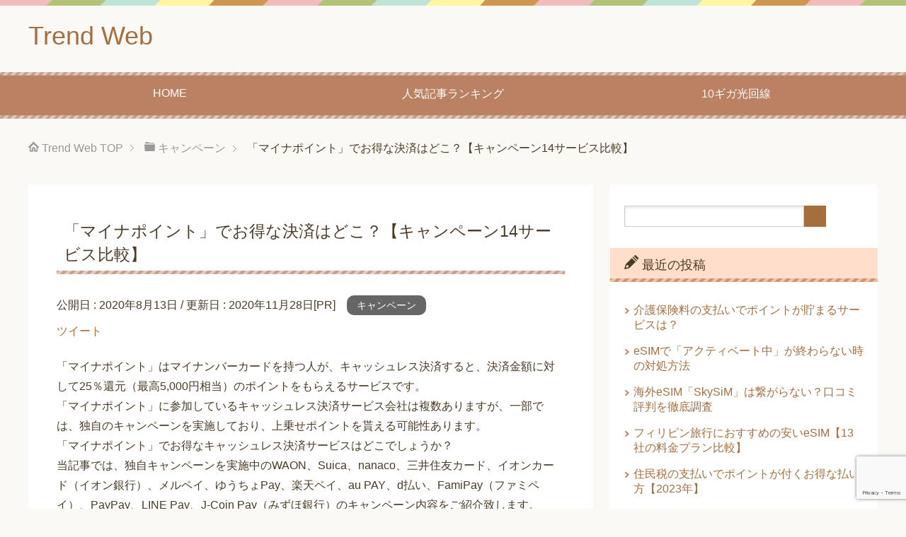

--- FILE ---
content_type: text/html; charset=UTF-8
request_url: https://trendweb.xyz/%E3%80%8C%E3%83%9E%E3%82%A4%E3%83%8A%E3%83%9D%E3%82%A4%E3%83%B3%E3%83%88%E3%80%8D%E3%81%A7%E3%81%8A%E5%BE%97%E3%81%AA%E6%B1%BA%E6%B8%88%E3%81%AF%E3%81%A9%E3%81%93%EF%BC%9F%E3%80%90%E3%82%AD%E3%83%A3/
body_size: 19505
content:
<!DOCTYPE html><html lang="ja"
 class="col2"><head prefix="og: http://ogp.me/ns# fb: http://ogp.me/ns/fb#">  <script async src="https://www.googletagmanager.com/gtag/js?id=G-BM97F3750P"></script> <script>window.dataLayer = window.dataLayer || [];
function gtag(){dataLayer.push(arguments);}
gtag('js', new Date());

gtag('config', 'G-BM97F3750P');</script> <link media="all" href="https://trendweb.xyz/wp-content/cache/autoptimize/css/autoptimize_ac42a10bb34a083f98977941b923be5e.css" rel="stylesheet"><title>「マイナポイント」でお得な決済はどこ？【キャンペーン14サービス比較】 | Trend Web</title><meta charset="UTF-8"><meta http-equiv="X-UA-Compatible" content="IE=edge"><meta name="viewport" content="width=device-width, initial-scale=1.0"><meta name="keywords" content="キャンペーン,キャッシュレス,キャンペーン,マイナポイント,比較"><meta name="description" content="「マイナポイント」はマイナンバーカードを持つ人が、キャッシュレス決済すると、決済金額に対して25％還元（最高5,000円相当）のポイントをもらえるサービスです。 「マイナポイント」に参加しているキャッシュレス決済サービス …"><link rel="canonical" href="https://trendweb.xyz/%e3%80%8c%e3%83%9e%e3%82%a4%e3%83%8a%e3%83%9d%e3%82%a4%e3%83%b3%e3%83%88%e3%80%8d%e3%81%a7%e3%81%8a%e5%be%97%e3%81%aa%e6%b1%ba%e6%b8%88%e3%81%af%e3%81%a9%e3%81%93%ef%bc%9f%e3%80%90%e3%82%ad%e3%83%a3/" /><meta name='robots' content='max-image-preview:large' /><link href='https://fonts.gstatic.com' crossorigin='anonymous' rel='preconnect' /><link rel="alternate" type="application/rss+xml" title="Trend Web &raquo; フィード" href="https://trendweb.xyz/feed/" /><link rel="alternate" type="application/rss+xml" title="Trend Web &raquo; コメントフィード" href="https://trendweb.xyz/comments/feed/" /> <script type="text/javascript" id="wpp-js" data-sampling="1" data-sampling-rate="100" data-api-url="https://trendweb.xyz/wp-json/wordpress-popular-posts" data-post-id="2829" data-token="a8a72a02a4" data-lang="0" data-debug="0" data-type="lazy" data-src="https://trendweb.xyz/wp-content/plugins/wordpress-popular-posts/assets/js/wpp.min.js?ver=7.3.6"></script> <script type="text/javascript" id="jquery-core-js" data-type="lazy" data-src="https://trendweb.xyz/wp-includes/js/jquery/jquery.min.js?ver=3.7.1"></script> <link rel="https://api.w.org/" href="https://trendweb.xyz/wp-json/" /><link rel="alternate" title="JSON" type="application/json" href="https://trendweb.xyz/wp-json/wp/v2/posts/2829" /><link rel="EditURI" type="application/rsd+xml" title="RSD" href="https://trendweb.xyz/xmlrpc.php?rsd" /><meta name="generator" content="WordPress 6.8.3" /><link rel='shortlink' href='https://trendweb.xyz/?p=2829' /><link rel="alternate" title="oEmbed (JSON)" type="application/json+oembed" href="https://trendweb.xyz/wp-json/oembed/1.0/embed?url=https%3A%2F%2Ftrendweb.xyz%2F%25e3%2580%258c%25e3%2583%259e%25e3%2582%25a4%25e3%2583%258a%25e3%2583%259d%25e3%2582%25a4%25e3%2583%25b3%25e3%2583%2588%25e3%2580%258d%25e3%2581%25a7%25e3%2581%258a%25e5%25be%2597%25e3%2581%25aa%25e6%25b1%25ba%25e6%25b8%2588%25e3%2581%25af%25e3%2581%25a9%25e3%2581%2593%25ef%25bc%259f%25e3%2580%2590%25e3%2582%25ad%25e3%2583%25a3%2F" /><link rel="alternate" title="oEmbed (XML)" type="text/xml+oembed" href="https://trendweb.xyz/wp-json/oembed/1.0/embed?url=https%3A%2F%2Ftrendweb.xyz%2F%25e3%2580%258c%25e3%2583%259e%25e3%2582%25a4%25e3%2583%258a%25e3%2583%259d%25e3%2582%25a4%25e3%2583%25b3%25e3%2583%2588%25e3%2580%258d%25e3%2581%25a7%25e3%2581%258a%25e5%25be%2597%25e3%2581%25aa%25e6%25b1%25ba%25e6%25b8%2588%25e3%2581%25af%25e3%2581%25a9%25e3%2581%2593%25ef%25bc%259f%25e3%2580%2590%25e3%2582%25ad%25e3%2583%25a3%2F&#038;format=xml" /> <noscript><style>.lazyload[data-src]{display:none !important;}</style></noscript><meta name="twitter:card" content="summary_large_image" /><meta name="twitter:site" content="@kiwameru60" /><meta name="twitter:title" content="「マイナポイント」でお得な決済はどこ？【キャンペーン14サービス比較】 | Trend Web" /><meta name="twitter:description" content="「マイナポイント」はマイナンバーカードを持つ人が、キャッシュレス決済すると、決済金額に対して25％還元（最高5,000円相当）のポイントをもらえるサービスです。 「マイナポイント」に参加しているキャッシュレス決済サービス …" /><meta name="twitter:image" content="https://trendweb.xyz/wp-content/uploads/2020/08/「d払い」マイナポイント.jpg" /><link rel="shortcut icon" type="image/x-icon" href="https://trendweb.xyz/wp-content/themes/keni71_wp_pretty_brown_202002041410/favicon.ico"><link rel="apple-touch-icon" href="https://trendweb.xyz/wp-content/themes/keni71_wp_pretty_brown_202002041410/images/apple-touch-icon.png"><link rel="apple-touch-icon-precomposed"
 href="https://trendweb.xyz/wp-content/themes/keni71_wp_pretty_brown_202002041410/images/apple-touch-icon.png"><link rel="icon" href="https://trendweb.xyz/wp-content/themes/keni71_wp_pretty_brown_202002041410/images/apple-touch-icon.png"> <!--[if lt IE 9]> <script src="https://trendweb.xyz/wp-content/themes/keni71_wp_pretty_brown_202002041410/js/html5.js"></script><![endif]-->  <script data-ad-client="ca-pub-5261933515331250" async data-type="lazy" data-src="https://pagead2.googlesyndication.com/pagead/js/adsbygoogle.js"></script> 
  <script async src="https://www.googletagmanager.com/gtag/js?id=UA-136436711-1"></script> <script>window.dataLayer = window.dataLayer || [];
 function gtag(){dataLayer.push(arguments);}
 gtag('js', new Date());
 gtag('config', 'UA-136436711-1');</script> </head><body class="wp-singular post-template-default single single-post postid-2829 single-format-standard wp-theme-keni71_wp_pretty_brown_202002041410 wp-child-theme-keni7_child"><div class="container"><header id="top" class="site-header"><div class="site-header-in"><div class="site-header-conts"><p class="site-title"><a
 href="https://trendweb.xyz">Trend Web</a></p></div></div><nav class="global-nav"><div class="global-nav-in"><div class="global-nav-panel"><span class="btn-global-nav icon-gn-menu">メニュー</span></div><ul id="menu"><li class="menu-item menu-item-type-post_type menu-item-object-page menu-item-home menu-item-2365"><a href="https://trendweb.xyz/">HOME</a></li><li class="menu-item menu-item-type-post_type menu-item-object-page menu-item-2366"><a href="https://trendweb.xyz/%e4%ba%ba%e6%b0%97%e8%a8%98%e4%ba%8b%e3%83%a9%e3%83%b3%e3%82%ad%e3%83%b3%e3%82%b0/">人気記事ランキング</a></li><li class="menu-item menu-item-type-post_type menu-item-object-page menu-item-4480"><a href="https://trendweb.xyz/10%e3%82%ae%e3%82%ac%e5%85%89%e5%9b%9e%e7%b7%9a%e3%83%9e%e3%83%b3%e3%82%b7%e3%83%a7%e3%83%b3%e3%81%8a%e3%81%99%e3%81%99%e3%82%8110%e7%a4%be%e6%af%94%e8%bc%83%e3%80%90%e6%9c%88%e9%a1%8d%e6%96%99/">10ギガ光回線</a></li></ul></div></nav></header><div class="main-body"><div class="main-body-in"><nav class="breadcrumbs"><ol class="breadcrumbs-in" itemscope itemtype="http://schema.org/BreadcrumbList"><li class="bcl-first" itemprop="itemListElement" itemscope itemtype="http://schema.org/ListItem"> <a itemprop="item" href="https://trendweb.xyz"><span itemprop="name">Trend Web</span> TOP</a><meta itemprop="position" content="1" /></li><li itemprop="itemListElement" itemscope itemtype="http://schema.org/ListItem"> <a itemprop="item" href="https://trendweb.xyz/category/%e3%82%ad%e3%83%a3%e3%83%b3%e3%83%9a%e3%83%bc%e3%83%b3/"><span itemprop="name">キャンペーン</span></a><meta itemprop="position" content="2" /></li><li class="bcl-last">「マイナポイント」でお得な決済はどこ？【キャンペーン14サービス比較】</li></ol></nav><main><div class="main-conts"><article id="post-2829" class="section-wrap post-2829 post type-post status-publish format-standard has-post-thumbnail category-88 tag-126 tag-37 tag-110 tag-13"><div class="section-in"><header class="article-header"><h1 class="section-title" itemprop="headline">「マイナポイント」でお得な決済はどこ？【キャンペーン14サービス比較】</h1><p class="post-date">公開日 : <time datetime="2020-08-13" itemprop="datePublished" content="2020-08-13" >2020年8月13日</time> / 更新日 : <time datetime="2020-11-28" itemprop="dateModified" content="2020-11-28">2020年11月28日</time>[PR]</p><div class="post-cat"> <span class="cat cat088" style="background-color: #666;"><a href="https://trendweb.xyz/category/%e3%82%ad%e3%83%a3%e3%83%b3%e3%83%9a%e3%83%bc%e3%83%b3/" style="color: #FFF;">キャンペーン</a></span></div><aside class="sns-list"><ul><li class="sb-tweet"> <a href="https://twitter.com/share" class="twitter-share-button" data-lang="ja">ツイート</a></li><li class="sb-hatebu"> <a href="http://b.hatena.ne.jp/entry/" class="hatena-bookmark-button" data-hatena-bookmark-layout="simple-balloon" title="Add this entry to Hatena Bookmark."><noscript><img src="https://b.st-hatena.com/images/entry-button/button-only@2x.png" alt="Add this entry to Hatena Bookmark." width="20" height="20" style="border: none;" /></noscript><img class="lazyload" src='data:image/svg+xml,%3Csvg%20xmlns=%22http://www.w3.org/2000/svg%22%20viewBox=%220%200%2020%2020%22%3E%3C/svg%3E' data-src="https://b.st-hatena.com/images/entry-button/button-only@2x.png" alt="Add this entry to Hatena Bookmark." width="20" height="20" style="border: none;" /></a></li><li class="sb-fb-like"><div class="fb-like" data-width="110" data-layout="button_count" data-action="like" data-show-faces="false" data-share="false"></div></li></ul></aside></header><div class="article-body"><p>「マイナポイント」はマイナンバーカードを持つ人が、キャッシュレス決済すると、決済金額に対して25％還元（最高5,000円相当）のポイントをもらえるサービスです。<br /> 「マイナポイント」に参加しているキャッシュレス決済サービス会社は複数ありますが、一部では、独自のキャンペーンを実施しており、上乗せポイントを貰える可能性あります。<br /> 「マイナポイント」でお得なキャッシュレス決済サービスはどこでしょうか？<br /> 当記事では、独自キャンペーンを実施中のWAON、Suica、nanaco、三井住友カード、イオンカード（イオン銀行）、メルペイ、ゆうちょPay、楽天ペイ、au PAY、d払い、FamiPay（ファミペイ）、PayPay、LINE Pay、J-Coin Pay（みずほ銀行）のキャンペーン内容をご紹介致します。<br /><div class="ad"> sponsorlink <script async data-type="lazy" data-src="https://pagead2.googlesyndication.com/pagead/js/adsbygoogle.js"></script> <ins class="adsbygoogle"
 style="display:block; text-align:center;"
 data-ad-layout="in-article"
 data-ad-format="fluid"
 data-ad-client="ca-pub-5261933515331250"
 data-ad-slot="1698193852"></ins> <script>(adsbygoogle = window.adsbygoogle || []).push({});</script> </div></p><div id="ez-toc-container" class="ez-toc-v2_0_80 ez-toc-wrap-center counter-hierarchy ez-toc-counter ez-toc-grey ez-toc-container-direction"><div class="ez-toc-title-container"><p class="ez-toc-title" style="cursor:inherit">目次</p> <span class="ez-toc-title-toggle"><a href="#" class="ez-toc-pull-right ez-toc-btn ez-toc-btn-xs ez-toc-btn-default ez-toc-toggle" aria-label="Toggle Table of Content"><span class="ez-toc-js-icon-con"><span class=""><span class="eztoc-hide" style="display:none;">Toggle</span><span class="ez-toc-icon-toggle-span"><svg style="fill: #999;color:#999" xmlns="http://www.w3.org/2000/svg" class="list-377408" width="20px" height="20px" viewbox="0 0 24 24" fill="none"><path d="M6 6H4v2h2V6zm14 0H8v2h12V6zM4 11h2v2H4v-2zm16 0H8v2h12v-2zM4 16h2v2H4v-2zm16 0H8v2h12v-2z" fill="currentColor"></path></svg><svg style="fill: #999;color:#999" class="arrow-unsorted-368013" xmlns="http://www.w3.org/2000/svg" width="10px" height="10px" viewbox="0 0 24 24" version="1.2" baseprofile="tiny"><path d="M18.2 9.3l-6.2-6.3-6.2 6.3c-.2.2-.3.4-.3.7s.1.5.3.7c.2.2.4.3.7.3h11c.3 0 .5-.1.7-.3.2-.2.3-.5.3-.7s-.1-.5-.3-.7zM5.8 14.7l6.2 6.3 6.2-6.3c.2-.2.3-.5.3-.7s-.1-.5-.3-.7c-.2-.2-.4-.3-.7-.3h-11c-.3 0-.5.1-.7.3-.2.2-.3.5-.3.7s.1.5.3.7z"/></svg></span></span></span></a></span></div><nav><ul class='ez-toc-list ez-toc-list-level-1' ><li class='ez-toc-page-1 ez-toc-heading-level-2'><a class="ez-toc-link ez-toc-heading-1" href="#%E3%80%8C%E3%83%9E%E3%82%A4%E3%83%8A%E3%83%9D%E3%82%A4%E3%83%B3%E3%83%88%E3%80%8D%E3%81%A8%E3%81%AF%EF%BC%9F" >「マイナポイント」とは？</a><ul class='ez-toc-list-level-3' ><li class='ez-toc-heading-level-3'><a class="ez-toc-link ez-toc-heading-2" href="#%E3%80%8C%E3%83%9E%E3%82%A4%E3%83%8A%E3%83%9D%E3%82%A4%E3%83%B3%E3%83%88%E3%80%8D%E3%81%AE%E7%9B%AE%E7%9A%84" >「マイナポイント」の目的</a></li><li class='ez-toc-page-1 ez-toc-heading-level-3'><a class="ez-toc-link ez-toc-heading-3" href="#%E3%80%8C%E3%83%9E%E3%82%A4%E3%83%8A%E3%83%9D%E3%82%A4%E3%83%B3%E3%83%88%E3%80%8D%E3%81%AE%E7%94%B3%E8%BE%BC" >「マイナポイント」の申込</a><ul class='ez-toc-list-level-4' ><li class='ez-toc-heading-level-4'><a class="ez-toc-link ez-toc-heading-4" href="#%E9%96%8B%E5%A7%8B%E6%99%82%E6%9C%9F" >開始時期</a></li><li class='ez-toc-page-1 ez-toc-heading-level-4'><a class="ez-toc-link ez-toc-heading-5" href="#%E3%82%AD%E3%83%A3%E3%83%83%E3%82%B7%E3%83%A5%E3%83%AC%E3%82%B9%E6%B1%BA%E6%B8%88%E3%82%B5%E3%83%BC%E3%83%93%E3%82%B9" >キャッシュレス決済サービス</a></li></ul></li><li class='ez-toc-page-1 ez-toc-heading-level-3'><a class="ez-toc-link ez-toc-heading-6" href="#%E3%80%8C%E3%83%9E%E3%82%A4%E3%83%8A%E3%83%9D%E3%82%A4%E3%83%B3%E3%83%88%E3%80%8D%E5%8F%82%E5%8A%A0%E3%82%AD%E3%83%A3%E3%83%83%E3%82%B7%E3%83%A5%E3%83%AC%E3%82%B9%E6%B1%BA%E6%B8%88%E3%82%B5%E3%83%BC%E3%83%93%E3%82%B9" >「マイナポイント」参加キャッシュレス決済サービス</a></li><li class='ez-toc-page-1 ez-toc-heading-level-3'><a class="ez-toc-link ez-toc-heading-7" href="#%E3%80%8C%E3%83%9E%E3%82%A4%E3%83%8A%E3%83%9D%E3%82%A4%E3%83%B3%E3%83%88%E3%80%8D%E7%8B%AC%E8%87%AA%E3%82%AD%E3%83%A3%E3%83%B3%E3%83%9A%E3%83%BC%E3%83%B3%E5%AE%9F%E6%96%BD%E3%82%AD%E3%83%A3%E3%83%83%E3%82%B7%E3%83%A5%E3%83%AC%E3%82%B9%E6%B1%BA%E6%B8%88%E3%82%B5%E3%83%BC%E3%83%93%E3%82%B9" >「マイナポイント」独自キャンペーン実施キャッシュレス決済サービス</a><ul class='ez-toc-list-level-4' ><li class='ez-toc-heading-level-4'><a class="ez-toc-link ez-toc-heading-8" href="#%E9%9B%BB%E5%AD%90%E3%83%9E%E3%83%8D%E3%83%BC" >電子マネー</a></li><li class='ez-toc-page-1 ez-toc-heading-level-4'><a class="ez-toc-link ez-toc-heading-9" href="#%E3%82%AF%E3%83%AC%E3%82%B8%E3%83%83%E3%83%88%E3%82%AB%E3%83%BC%E3%83%89" >クレジットカード</a></li><li class='ez-toc-page-1 ez-toc-heading-level-4'><a class="ez-toc-link ez-toc-heading-10" href="#QR%E3%82%B3%E3%83%BC%E3%83%89" >QRコード</a></li></ul></li></ul></li><li class='ez-toc-page-1 ez-toc-heading-level-2'><a class="ez-toc-link ez-toc-heading-11" href="#%E3%80%8C%E3%83%9E%E3%82%A4%E3%83%8A%E3%83%9D%E3%82%A4%E3%83%B3%E3%83%88%E3%80%8D%E9%9B%BB%E5%AD%90%E3%83%9E%E3%83%8D%E3%83%BC%E7%8B%AC%E8%87%AA%E3%82%AD%E3%83%A3%E3%83%B3%E3%83%9A%E3%83%BC%E3%83%B3" >「マイナポイント」電子マネー独自キャンペーン</a><ul class='ez-toc-list-level-3' ><li class='ez-toc-heading-level-3'><a class="ez-toc-link ez-toc-heading-12" href="#WAON" >WAON</a></li><li class='ez-toc-page-1 ez-toc-heading-level-3'><a class="ez-toc-link ez-toc-heading-13" href="#Suica" >Suica</a></li><li class='ez-toc-page-1 ez-toc-heading-level-3'><a class="ez-toc-link ez-toc-heading-14" href="#nanaco" >nanaco</a></li></ul></li><li class='ez-toc-page-1 ez-toc-heading-level-2'><a class="ez-toc-link ez-toc-heading-15" href="#%E3%80%8C%E3%83%9E%E3%82%A4%E3%83%8A%E3%83%9D%E3%82%A4%E3%83%B3%E3%83%88%E3%80%8D%E3%82%AF%E3%83%AC%E3%82%B8%E3%83%83%E3%83%88%E3%82%AB%E3%83%BC%E3%83%89%E7%8B%AC%E8%87%AA%E3%82%AD%E3%83%A3%E3%83%B3%E3%83%9A%E3%83%BC%E3%83%B3" >「マイナポイント」クレジットカード独自キャンペーン</a><ul class='ez-toc-list-level-3' ><li class='ez-toc-heading-level-3'><a class="ez-toc-link ez-toc-heading-16" href="#%E3%82%A4%E3%82%AA%E3%83%B3%E3%82%AB%E3%83%BC%E3%83%89%EF%BC%88%E3%82%A4%E3%82%AA%E3%83%B3%E9%8A%80%E8%A1%8C%EF%BC%89" >イオンカード（イオン銀行）</a></li></ul></li><li class='ez-toc-page-1 ez-toc-heading-level-2'><a class="ez-toc-link ez-toc-heading-17" href="#%E3%80%8C%E3%83%9E%E3%82%A4%E3%83%8A%E3%83%9D%E3%82%A4%E3%83%B3%E3%83%88%E3%80%8DQR%E3%82%B3%E3%83%BC%E3%83%89%E7%8B%AC%E8%87%AA%E3%82%AD%E3%83%A3%E3%83%B3%E3%83%9A%E3%83%BC%E3%83%B3" >「マイナポイント」QRコード独自キャンペーン</a><ul class='ez-toc-list-level-3' ><li class='ez-toc-heading-level-3'><a class="ez-toc-link ez-toc-heading-18" href="#%E3%83%A1%E3%83%AB%E3%83%9A%E3%82%A4" >メルペイ</a></li><li class='ez-toc-page-1 ez-toc-heading-level-3'><a class="ez-toc-link ez-toc-heading-19" href="#%E3%82%86%E3%81%86%E3%81%A1%E3%82%87Pay" >ゆうちょPay</a></li><li class='ez-toc-page-1 ez-toc-heading-level-3'><a class="ez-toc-link ez-toc-heading-20" href="#%E6%A5%BD%E5%A4%A9%E3%83%9A%E3%82%A4" >楽天ペイ</a></li><li class='ez-toc-page-1 ez-toc-heading-level-3'><a class="ez-toc-link ez-toc-heading-21" href="#au_PAY" >au PAY</a></li><li class='ez-toc-page-1 ez-toc-heading-level-3'><a class="ez-toc-link ez-toc-heading-22" href="#d%E6%89%95%E3%81%84" >d払い</a></li><li class='ez-toc-page-1 ez-toc-heading-level-3'><a class="ez-toc-link ez-toc-heading-23" href="#J-Coin_Pay" >J-Coin Pay</a></li></ul></li></ul></nav></div><h2 id=""><span class="ez-toc-section" id="%E3%80%8C%E3%83%9E%E3%82%A4%E3%83%8A%E3%83%9D%E3%82%A4%E3%83%B3%E3%83%88%E3%80%8D%E3%81%A8%E3%81%AF%EF%BC%9F"></span>「マイナポイント」とは？<span class="ez-toc-section-end"></span></h2><p>5％還元のキャッシュレス・ポイント還元事業が2020年6月30日に終了。<br /> 代わって2020年9月1日から2021年3月31日まで実施されるのが、「マイナポイント」です。</p><p>「マイナポイント」はマイナンバーカードを持つ人が、キャッシュレス決済すると、ポイントをもらえるサービスです。<br /> ※決済金額に対して25％還元（最高5,000円）</p><h3><span class="ez-toc-section" id="%E3%80%8C%E3%83%9E%E3%82%A4%E3%83%8A%E3%83%9D%E3%82%A4%E3%83%B3%E3%83%88%E3%80%8D%E3%81%AE%E7%9B%AE%E7%9A%84"></span>「マイナポイント」の目的<span class="ez-toc-section-end"></span></h3><p>「マイナポイント」の目的は以下です。</p><div class="box_gray">①マイナンバーカードの普及<br /> ②消費喚起<br /> ③キャッシュレス決済の普及</div><p>「マイナポイント」と「消費税5％還元事業」との大きな違いは、「マイナンバーカードの普及」にあります。</p><p>そして、実際の手続き等は、「消費税5％還元事業」に比べて面倒です。<br /> ※参照：<a href="https://xn--tck4c9aza7a0gw190a.com/%e3%83%9e%e3%83%8d%e3%83%bc/%e3%80%8c%e3%83%9e%e3%82%a4%e3%83%8a%e3%83%9d%e3%82%a4%e3%83%b3%e3%83%88%e4%ba%8b%e6%a5%ad%e3%80%8d%e3%81%a8%e3%80%8c%e6%b6%88%e8%b2%bb%e7%a8%8e5%ef%bc%85%e9%82%84%e5%85%83%e4%ba%8b%e6%a5%ad%e3%80%8d/">「マイナポイント事業」と「消費税5％還元事業」の違い【徹底比較】</a></p><h3><span class="ez-toc-section" id="%E3%80%8C%E3%83%9E%E3%82%A4%E3%83%8A%E3%83%9D%E3%82%A4%E3%83%B3%E3%83%88%E3%80%8D%E3%81%AE%E7%94%B3%E8%BE%BC"></span>「マイナポイント」の申込<span class="ez-toc-section-end"></span></h3><p>「マイナポイント」には以下の申込が必要です。</p><div class="box_gray">①マイナンバーカードの取得<br /> ②「マイナポイント」の予約<br /> ③「マイナポイント」の申込</div><p>そして、実際にキャッシュレス決済（あるいはチャージ）で「マイナポイント」を獲得できます。</p><p>但し、注意点があります。</p><div class="box_gray">●開始時期<br /> ●キャッシュレス決済サービス</div><h4><span class="ez-toc-section" id="%E9%96%8B%E5%A7%8B%E6%99%82%E6%9C%9F"></span>開始時期<span class="ez-toc-section-end"></span></h4><p>「マイナポイント」の予約は2020年6月、「マイナポイント」の申込は2020年7月から開始されましたが、実際に「マイナポイント」の対象となるキャッシュレス決済（あるいはチャージ）は、2020年9月1日からです。</p><h4><span class="ez-toc-section" id="%E3%82%AD%E3%83%A3%E3%83%83%E3%82%B7%E3%83%A5%E3%83%AC%E3%82%B9%E6%B1%BA%E6%B8%88%E3%82%B5%E3%83%BC%E3%83%93%E3%82%B9"></span>キャッシュレス決済サービス<span class="ez-toc-section-end"></span></h4><p>「消費税5％還元事業」では、複数のキャッシュレス決済サービスを利用できましたが、「マイナポイント」では1つのみ。<br /> 一度、設定すると変更は不可です。</p><h3><span class="ez-toc-section" id="%E3%80%8C%E3%83%9E%E3%82%A4%E3%83%8A%E3%83%9D%E3%82%A4%E3%83%B3%E3%83%88%E3%80%8D%E5%8F%82%E5%8A%A0%E3%82%AD%E3%83%A3%E3%83%83%E3%82%B7%E3%83%A5%E3%83%AC%E3%82%B9%E6%B1%BA%E6%B8%88%E3%82%B5%E3%83%BC%E3%83%93%E3%82%B9"></span>「マイナポイント」参加キャッシュレス決済サービス<span class="ez-toc-section-end"></span></h3><p>2020年7月22日時点、「マイナポイント」には以下のキャッシュレス決済サービスが参加しています。</p><div class="box_gray">・電子マネー：44サービス<br /> ・クレジットカード：24サービス<br /> ・プリペイドカード：23サービス<br /> ・QRコード決済：16サービス<br /> ・デビットカード：4サービス</div><h3><span class="ez-toc-section" id="%E3%80%8C%E3%83%9E%E3%82%A4%E3%83%8A%E3%83%9D%E3%82%A4%E3%83%B3%E3%83%88%E3%80%8D%E7%8B%AC%E8%87%AA%E3%82%AD%E3%83%A3%E3%83%B3%E3%83%9A%E3%83%BC%E3%83%B3%E5%AE%9F%E6%96%BD%E3%82%AD%E3%83%A3%E3%83%83%E3%82%B7%E3%83%A5%E3%83%AC%E3%82%B9%E6%B1%BA%E6%B8%88%E3%82%B5%E3%83%BC%E3%83%93%E3%82%B9"></span>「マイナポイント」独自キャンペーン実施キャッシュレス決済サービス<span class="ez-toc-section-end"></span></h3><p>以下は「マイナポイント」で、独自キャンペーンを実施しているキャッシュレス決済サービスです。</p><h4><span class="ez-toc-section" id="%E9%9B%BB%E5%AD%90%E3%83%9E%E3%83%8D%E3%83%BC"></span>電子マネー<span class="ez-toc-section-end"></span></h4><div class="box_gray">●WAON：最大で2,000WAONを付与<br /> ●Suica：1,000円相当のポイントに加え、抽選のチャンスも<br /> ●nanaco：500円相当をプレゼント</div><h4><span class="ez-toc-section" id="%E3%82%AF%E3%83%AC%E3%82%B8%E3%83%83%E3%83%88%E3%82%AB%E3%83%BC%E3%83%89"></span>クレジットカード<span class="ez-toc-section-end"></span></h4><div class="box_gray">●三井住友カード：抽選で100名に10,000ポイントを付与<br /> ●イオンカード（イオン銀行）：最大で2,000WAONを付与</div><h4><span class="ez-toc-section" id="QR%E3%82%B3%E3%83%BC%E3%83%89"></span>QRコード<span class="ez-toc-section-end"></span></h4><div class="box_gray">●メルペイ：メルカリでの買い物で5％上乗せ（上限1,000ポイント）<br /> ●ゆうちょPay：合計2,000ポイントを付与<br /> ●au PAY：上限1,000円相当のau PAY残高を付与<br /> ●楽天ペイ：最大1.5％還元<br /> ●d払い：最大2,500円相当のポイント付与<br /> ●FamiPay（ファミペイ）：先着10万に500円相当を上乗せ<br /> ●PayPay：抽選で最大100万円分のPayPayボーナスを付与<br /> ●LINE Pay：「特典クーポン」15枚<br /> ●J-Coin Pay（みずほ銀行）：500円分を上乗せ</div><p>独自キャンペーンには「抽選」もあり、買い物で確実に上乗せポイントを貰えるサービスは以下です。</p><div class="box_gray">●WAON：最大で2,000WAONを付与<br /> ●Suica：1,000円相当のポイントに加え、抽選のチャンスも<br /> ●nanaco：500円相当をプレゼント<br /> ●イオンカード（イオン銀行）：最大で2,000WAONを付与<br /> ●メルペイ：メルカリでの買い物で5％上乗せ（上限1,000ポイント）<br /> ●ゆうちょPay：合計2,000ポイントを付与<br /> ●楽天ペイ：最大1.5％還元<br /> ●au PAY：上限1,000円相当のau PAY残高を付与<br /> ●d払い：最大2,500円相当のポイント付与<br /> ●J-Coin Pay（みずほ銀行）：500円分を上乗せ</div><p>それでは、上記9個のキャッシュレス決済サービスのキャンペーン内容を見ていきます。</p><h2 id=""><span class="ez-toc-section" id="%E3%80%8C%E3%83%9E%E3%82%A4%E3%83%8A%E3%83%9D%E3%82%A4%E3%83%B3%E3%83%88%E3%80%8D%E9%9B%BB%E5%AD%90%E3%83%9E%E3%83%8D%E3%83%BC%E7%8B%AC%E8%87%AA%E3%82%AD%E3%83%A3%E3%83%B3%E3%83%9A%E3%83%BC%E3%83%B3"></span>「マイナポイント」電子マネー独自キャンペーン<span class="ez-toc-section-end"></span></h2><div class="box_gray">●WAON：最大で2,000WAONを付与<br /> ●Suica：1,000円相当のポイントに加え、抽選のチャンスも<br /> ●nanaco：500円相当をプレゼント</div><h3><span class="ez-toc-section" id="WAON"></span>WAON<span class="ez-toc-section-end"></span></h3><p><noscript><img decoding="async" class="size-full wp-image-2830 alignnone" src="https://trendweb.xyz/wp-content/uploads/2020/08/WAONマイナポイント.jpg" alt="WAONマイナポイント" width="300" height="98" /></noscript><img decoding="async" class="lazyload size-full wp-image-2830 alignnone" src='data:image/svg+xml,%3Csvg%20xmlns=%22http://www.w3.org/2000/svg%22%20viewBox=%220%200%20300%2098%22%3E%3C/svg%3E' data-src="https://trendweb.xyz/wp-content/uploads/2020/08/WAONマイナポイント.jpg" alt="WAONマイナポイント" width="300" height="98" /><br /> <a href="https://www.waon.net/mynapoint/" target="_blank" rel="noopener">「WAON」マイナポイント</a></p><p>上限20,000円のチャージで合計7,000WAONもらえます。</p><p>マイナポイントでお申込みしたWAONのチャージ額に応じて付与されます。</p><div class="box_gray">【7,000WAONの内訳】<br /> ●上限5,000円分：プレミアム率はチャージ額の25%<br /> ●上限2,000円分：WAON特典として、チャージ額の10％</div><h3><span class="ez-toc-section" id="Suica"></span>Suica<span class="ez-toc-section-end"></span></h3><p><img fetchpriority="high" decoding="async" class="size-full wp-image-2837 alignnone" src="https://trendweb.xyz/wp-content/uploads/2020/08/「Suica」マイナポイント.jpg" alt="「Suica」マイナポイント" width="300" height="233" /><br /> <a href="https://www.jrepoint.jp/information/suica_mynapoint/" target="_blank" rel="noopener">「Suica」マイナポイント</a></p><p>JRE POINTに登録したSuicaでマイナポイントに申し込んでチャージするだけで、最大6,000ポイントが貰える！</p><h3><span class="ez-toc-section" id="nanaco"></span>nanaco<span class="ez-toc-section-end"></span></h3><p><noscript><img decoding="async" class="size-full wp-image-2836 alignnone" src="https://trendweb.xyz/wp-content/uploads/2020/08/「nanaco」マイナポイント.jpg" alt="" width="300" height="85" /></noscript><img decoding="async" class="lazyload size-full wp-image-2836 alignnone" src='data:image/svg+xml,%3Csvg%20xmlns=%22http://www.w3.org/2000/svg%22%20viewBox=%220%200%20300%2085%22%3E%3C/svg%3E' data-src="https://trendweb.xyz/wp-content/uploads/2020/08/「nanaco」マイナポイント.jpg" alt="" width="300" height="85" /><br /> <a href="https://www.nanaco-net.jp/cp/mynumberpoint2007.html" target="_blank" rel="noopener">「nanaco」マイナポイント</a></p><p><span class="yellow_line">「マイナポイント」のお申込でnanacoを選ぶと500nanacoポイントをプレゼント!</span><br /> さらに、3,000円（税込）利用を1口として最大50,000nanacoポイントが当たる！<br /> 但し、キャンペーン期間は2020年8月31日(月)までです。</p><p>【「nanaco」関連記事】<br /> ・<a href="https://trendweb.xyz/%e3%80%8cnanaco%e3%80%8d%e3%81%ab%e3%82%af%e3%83%ac%e3%82%b8%e3%83%83%e3%83%88%e3%82%ab%e3%83%bc%e3%83%89%e3%83%81%e3%83%a3%e3%83%bc%e3%82%b8%e3%81%ae%e4%b8%8a%e9%99%90%e3%83%bb%e5%9b%9e%e6%95%b0/">「nanaco」にクレジットカードチャージの上限・回数・ポイント【徹底解説】</a><br /> ・<a href="https://trendweb.xyz/%e7%a8%8e%e9%87%91%e3%81%ae%e3%82%af%e3%83%ac%e3%82%b8%e3%83%83%e3%83%88%e3%82%ab%e3%83%bc%e3%83%89%e6%89%95%e3%81%84%e6%99%82%e3%81%ae%e6%89%8b%e6%95%b0%e6%96%99%e3%82%920%e5%86%86%e3%83%9d%e3%82%a4/">税金のクレジットカード払い時の手数料を0円+ポイントもゲットする方法</a></p><h2 id=""><span class="ez-toc-section" id="%E3%80%8C%E3%83%9E%E3%82%A4%E3%83%8A%E3%83%9D%E3%82%A4%E3%83%B3%E3%83%88%E3%80%8D%E3%82%AF%E3%83%AC%E3%82%B8%E3%83%83%E3%83%88%E3%82%AB%E3%83%BC%E3%83%89%E7%8B%AC%E8%87%AA%E3%82%AD%E3%83%A3%E3%83%B3%E3%83%9A%E3%83%BC%E3%83%B3"></span>「マイナポイント」クレジットカード独自キャンペーン<span class="ez-toc-section-end"></span></h2><div class="box_gray">●イオンカード（イオン銀行）：最大で2,000WAONを付与</div><h3><span class="ez-toc-section" id="%E3%82%A4%E3%82%AA%E3%83%B3%E3%82%AB%E3%83%BC%E3%83%89%EF%BC%88%E3%82%A4%E3%82%AA%E3%83%B3%E9%8A%80%E8%A1%8C%EF%BC%89"></span>イオンカード（イオン銀行）<span class="ez-toc-section-end"></span></h3><p><noscript><img decoding="async" class="size-full wp-image-2835 alignnone" src="https://trendweb.xyz/wp-content/uploads/2020/08/「イオンカード」マイナポイント.jpg" alt="" width="300" height="219" /></noscript><img decoding="async" class="lazyload size-full wp-image-2835 alignnone" src='data:image/svg+xml,%3Csvg%20xmlns=%22http://www.w3.org/2000/svg%22%20viewBox=%220%200%20300%20219%22%3E%3C/svg%3E' data-src="https://trendweb.xyz/wp-content/uploads/2020/08/「イオンカード」マイナポイント.jpg" alt="" width="300" height="219" /></p><p>マイナポイントに対象イオンカード（WAON機能付）・イオン銀行キャッシュ+デビットでお申し込みの上、クレジット・デビッド払いのご利用で最大7,000WAON貰えます！<br /> 【「イオンカード」マイナポイント関連記事】</p><ul><li><a href="https://trendweb.xyz/campaign/%e3%80%90%e3%82%a4%e3%82%aa%e3%83%b3%e3%82%ab%e3%83%bc%e3%83%89%e3%80%91%e3%83%9e%e3%82%a4%e3%83%8a%e3%83%9d%e3%82%a4%e3%83%b3%e3%83%88%e3%81%ae%e4%bb%98%e4%b8%8e%e3%81%af%e3%81%84%e3%81%a4%ef%bc%9f/" target="_blank" rel="noopener">【イオンカード】マイナポイントの付与はいつ？ポイントの確認・受け取り方法</a></li><li><a href="https://trendweb.xyz/campaign/%e3%82%a4%e3%82%aa%e3%83%b3%e3%82%ab%e3%83%bc%e3%83%89%ef%bc%88waon%e6%a9%9f%e8%83%bd%e4%bb%98%ef%bc%89%e3%81%a7%e4%bb%98%e4%b8%8e%e3%81%95%e3%82%8c%e3%81%9f%e3%83%9e%e3%82%a4%e3%83%8a%e3%83%9d/" target="_blank" rel="noopener">イオンカード（WAON機能付）で付与されたマイナポイントの使い方</a></li></ul><h2 id=""><span class="ez-toc-section" id="%E3%80%8C%E3%83%9E%E3%82%A4%E3%83%8A%E3%83%9D%E3%82%A4%E3%83%B3%E3%83%88%E3%80%8DQR%E3%82%B3%E3%83%BC%E3%83%89%E7%8B%AC%E8%87%AA%E3%82%AD%E3%83%A3%E3%83%B3%E3%83%9A%E3%83%BC%E3%83%B3"></span>「マイナポイント」QRコード独自キャンペーン<span class="ez-toc-section-end"></span></h2><div class="box_gray">●メルペイ：メルカリでの買い物で5％上乗せ（上限1,000ポイント）<br /> ●ゆうちょPay：合計2,000ポイントを付与<br /> ●楽天ペイ：最大1.5％還元<br /> ●au PAY：上限1,000円相当のau PAY残高を付与<br /> ●d払い：最大2,500円相当のポイント付与<br /> ●J-Coin Pay（みずほ銀行）：500円分を上乗せ</div><h3><span class="ez-toc-section" id="%E3%83%A1%E3%83%AB%E3%83%9A%E3%82%A4"></span>メルペイ<span class="ez-toc-section-end"></span></h3><p><noscript><img decoding="async" class="size-full wp-image-2834 alignnone" src="https://trendweb.xyz/wp-content/uploads/2020/08/「メルペイ」マイナポイント.jpg" alt="" width="300" height="136" /></noscript><img decoding="async" class="lazyload size-full wp-image-2834 alignnone" src='data:image/svg+xml,%3Csvg%20xmlns=%22http://www.w3.org/2000/svg%22%20viewBox=%220%200%20300%20136%22%3E%3C/svg%3E' data-src="https://trendweb.xyz/wp-content/uploads/2020/08/「メルペイ」マイナポイント.jpg" alt="" width="300" height="136" /><br /> <a href="https://jp.merpay.com/news/2020/07/mynumberpoint/" target="_blank" rel="noopener">「メルペイ」マイナポイント</a></p><p>メルペイとマイナポイントならメルカリでのお買物で最大7,000ポイント付与！<br /> さらに、抽選で1,000万円相当（総額1億円）のポイントを付与。</p><div class="box_gray">【7,000ポイントの内訳】<br /> ●5,000円ポイント：マイナポイント事業の付与分<br /> ●最大1,000ポイント：残高チャージ<br /> ※2020年8月31日（月）まで<br /> ●最大1,000ポイント：メルカリ内で商品を購入した金額の5％</div><h3><span class="ez-toc-section" id="%E3%82%86%E3%81%86%E3%81%A1%E3%82%87Pay"></span>ゆうちょPay<span class="ez-toc-section-end"></span></h3><p><noscript><img decoding="async" class="size-full wp-image-2833 alignnone" src="https://trendweb.xyz/wp-content/uploads/2020/08/「ゆうちょPay」マイナポイント.jpg" alt="" width="300" height="156" /></noscript><img decoding="async" class="lazyload size-full wp-image-2833 alignnone" src='data:image/svg+xml,%3Csvg%20xmlns=%22http://www.w3.org/2000/svg%22%20viewBox=%220%200%20300%20156%22%3E%3C/svg%3E' data-src="https://trendweb.xyz/wp-content/uploads/2020/08/「ゆうちょPay」マイナポイント.jpg" alt="" width="300" height="156" /><br /> <a href="https://www.jp-bank.japanpost.jp/campaign/yuchopay/cpn_yp_mnp.html" target="_blank" rel="noopener">「ゆうちょPay」マイナポイント</a></p><p>キャンペーン期間中にゆうちょPayを新規でダウンロードし、口座登録をされた方およびキャッシュレス決済サービスとしてゆうちょPayを選択のうえマイナポイントのお申し込みを完了された方にゆうちょPayポイント最大2,000ポイント（2,000円分相当）をプレゼント！！</p><div class="box_gray">【2,000ポイントの内訳】<br /> ●500ポイント<br /> キャンペーン期間中にゆうちょPayを新規でダウンロードし、口座登録まで完了した方にゆうちょPayポイントをもれなく500ポイントプレゼント！<br /> ※2020年8月31日（月）まで<br /> ●1,500ポイント<br /> ゆうちょPayをご利用いただいている方のうち、マイナポイントの付与を希望するキャッシュレス決済サービスとして「ゆうちょPay」を選択のうえ、マイナポイントのお申し込みを完了した方にゆうちょPayポイントをもれなく1,500ポイントプレゼント！！<br /> ※2021年3月31日（水）まで</div><h3><span class="ez-toc-section" id="%E6%A5%BD%E5%A4%A9%E3%83%9A%E3%82%A4"></span>楽天ペイ<span class="ez-toc-section-end"></span></h3><p><noscript><img decoding="async" class="alignnone size-full wp-image-2845" src="https://trendweb.xyz/wp-content/uploads/2020/08/「楽天ペイ」マイナポイント.jpg" alt="「楽天ペイ」マイナポイント" width="300" height="302" srcset="https://trendweb.xyz/wp-content/uploads/2020/08/「楽天ペイ」マイナポイント.jpg 300w, https://trendweb.xyz/wp-content/uploads/2020/08/「楽天ペイ」マイナポイント-150x150.jpg 150w, https://trendweb.xyz/wp-content/uploads/2020/08/「楽天ペイ」マイナポイント-298x300.jpg 298w, https://trendweb.xyz/wp-content/uploads/2020/08/「楽天ペイ」マイナポイント-200x200.jpg 200w, https://trendweb.xyz/wp-content/uploads/2020/08/「楽天ペイ」マイナポイント-100x100.jpg 100w" sizes="(max-width: 300px) 100vw, 300px" /></noscript><img decoding="async" class="lazyload alignnone size-full wp-image-2845" src='data:image/svg+xml,%3Csvg%20xmlns=%22http://www.w3.org/2000/svg%22%20viewBox=%220%200%20300%20302%22%3E%3C/svg%3E' data-src="https://trendweb.xyz/wp-content/uploads/2020/08/「楽天ペイ」マイナポイント.jpg" alt="「楽天ペイ」マイナポイント" width="300" height="302" data-srcset="https://trendweb.xyz/wp-content/uploads/2020/08/「楽天ペイ」マイナポイント.jpg 300w, https://trendweb.xyz/wp-content/uploads/2020/08/「楽天ペイ」マイナポイント-150x150.jpg 150w, https://trendweb.xyz/wp-content/uploads/2020/08/「楽天ペイ」マイナポイント-298x300.jpg 298w, https://trendweb.xyz/wp-content/uploads/2020/08/「楽天ペイ」マイナポイント-200x200.jpg 200w, https://trendweb.xyz/wp-content/uploads/2020/08/「楽天ペイ」マイナポイント-100x100.jpg 100w" data-sizes="(max-width: 300px) 100vw, 300px" /><br /> <a href="https://pay.rakuten.co.jp/campaign/2020/mynumberpoint_detail/" target="_blank" rel="noopener">「楽天ペイ」マイナポイント</a></p><p>楽天ペイならコード・QR払いで合計最大26.5％付与。</p><div class="box_gray">【26.5％付与の内訳】<br /> ●25％：マイナポイントとして楽天付与（上限5,000ポイント）<br /> ※ポイント払いもOK<br /> ●0.5％：楽天カードチャージポイント<br /> ●1%：楽天ペイご利用ポイント</div><h3><span class="ez-toc-section" id="au_PAY"></span>au PAY<span class="ez-toc-section-end"></span></h3><p><noscript><img decoding="async" class="size-full wp-image-2838 alignnone" src="https://trendweb.xyz/wp-content/uploads/2020/08/「au-PAY」マイナポイント.jpg" alt="「au PAY」マイナポイント" width="300" height="163" /></noscript><img decoding="async" class="lazyload size-full wp-image-2838 alignnone" src='data:image/svg+xml,%3Csvg%20xmlns=%22http://www.w3.org/2000/svg%22%20viewBox=%220%200%20300%20163%22%3E%3C/svg%3E' data-src="https://trendweb.xyz/wp-content/uploads/2020/08/「au-PAY」マイナポイント.jpg" alt="「au PAY」マイナポイント" width="300" height="163" /><br /> <a href="https://wallet.auone.jp/contents/lp/mynapoint/description.html" target="_blank" rel="noopener">「au PAY」マイナポイント</a></p><p>au PAY/au PAYカード×マイナポイントキャンペーン。<br /> 合計上限6,000円相当をau PAY残高に還元！</p><div class="box_gray">【6,000円相当の内訳】<br /> ●上限5,000円相当：au PAY残高へのチャージ額に対して25％のポイントを還元。<br /> ●上限1,000円相当：マイナポイント還元額に対して20％のau PAY残高を還元</div><h3><span class="ez-toc-section" id="d%E6%89%95%E3%81%84"></span>d払い<span class="ez-toc-section-end"></span></h3><p><noscript><img decoding="async" class="size-full wp-image-2832 alignnone" src="https://trendweb.xyz/wp-content/uploads/2020/08/「d払い」マイナポイント.jpg" alt="" width="300" height="239" /></noscript><img decoding="async" class="lazyload size-full wp-image-2832 alignnone" src='data:image/svg+xml,%3Csvg%20xmlns=%22http://www.w3.org/2000/svg%22%20viewBox=%220%200%20300%20239%22%3E%3C/svg%3E' data-src="https://trendweb.xyz/wp-content/uploads/2020/08/「d払い」マイナポイント.jpg" alt="" width="300" height="239" /><br /> <a href="https://service.smt.docomo.ne.jp/keitai_payment/campaign/dpay_mynapoint/index.html" target="_blank" rel="noopener">「d払い」マイナポイント</a></p><p>d払いを選んで2万円分チャージまたはお買物すると、dポイント合計7,500円分付与。<br /> ※dカード選択ならdポイント合計5,500円分付与</p><div class="box_gray">【7,500円分の内訳】<br /> ●上限5,000円分：チャージまたはお買物金額（最大20,000円）の25％のdポイントを進呈<br /> ●1,500円分：d払い<br /> ●最大1,000円分：チャージ又はお買物金額（最大20,000円）の5％のdポイントを進呈</div><h3><span class="ez-toc-section" id="J-Coin_Pay"></span>J-Coin Pay<span class="ez-toc-section-end"></span></h3><p><noscript><img decoding="async" class="size-full wp-image-2831 alignnone" src="https://trendweb.xyz/wp-content/uploads/2020/08/「J-Coin-Pay」マイナポイント.jpg" alt="" width="300" height="154" /></noscript><img decoding="async" class="lazyload size-full wp-image-2831 alignnone" src='data:image/svg+xml,%3Csvg%20xmlns=%22http://www.w3.org/2000/svg%22%20viewBox=%220%200%20300%20154%22%3E%3C/svg%3E' data-src="https://trendweb.xyz/wp-content/uploads/2020/08/「J-Coin-Pay」マイナポイント.jpg" alt="" width="300" height="154" /><br /> <a href="https://j-coin.jp/mynumberpoint/" target="_blank" rel="noopener">「J-Coin Pay」マイナポイント</a></p><p><span class="yellow_line">J-Coin Payでマイナポイントにお申込いただくと、500円をJ-Coin Pay残高に付与</span>します。</p><div class="ad_ad"> <script async data-type="lazy" data-src="https://pagead2.googlesyndication.com/pagead/js/adsbygoogle.js"></script>  <ins class="adsbygoogle"
 style="display:block"
 data-ad-client="ca-pub-5261933515331250"
 data-ad-slot="5721199343"
 data-ad-format="auto"
 data-full-width-responsive="true"></ins> <script>(adsbygoogle = window.adsbygoogle || []).push({});</script> </div></div><aside class="sns-list"><ul><li class="sb-tweet"> <a href="https://twitter.com/share" class="twitter-share-button" data-lang="ja">ツイート</a></li><li class="sb-hatebu"> <a href="http://b.hatena.ne.jp/entry/" class="hatena-bookmark-button" data-hatena-bookmark-layout="simple-balloon" title="Add this entry to Hatena Bookmark."><noscript><img src="https://b.st-hatena.com/images/entry-button/button-only@2x.png" alt="Add this entry to Hatena Bookmark." width="20" height="20" style="border: none;" /></noscript><img class="lazyload" src='data:image/svg+xml,%3Csvg%20xmlns=%22http://www.w3.org/2000/svg%22%20viewBox=%220%200%2020%2020%22%3E%3C/svg%3E' data-src="https://b.st-hatena.com/images/entry-button/button-only@2x.png" alt="Add this entry to Hatena Bookmark." width="20" height="20" style="border: none;" /></a></li><li class="sb-fb-like"><div class="fb-like" data-width="110" data-layout="button_count" data-action="like" data-show-faces="false" data-share="false"></div></li></ul></aside><div class="post-tag"><p>タグ : <a href="https://trendweb.xyz/tag/%e3%82%ad%e3%83%a3%e3%83%83%e3%82%b7%e3%83%a5%e3%83%ac%e3%82%b9/" rel="tag">キャッシュレス</a>, <a href="https://trendweb.xyz/tag/%e3%82%ad%e3%83%a3%e3%83%b3%e3%83%9a%e3%83%bc%e3%83%b3/" rel="tag">キャンペーン</a>, <a href="https://trendweb.xyz/tag/%e3%83%9e%e3%82%a4%e3%83%8a%e3%83%9d%e3%82%a4%e3%83%b3%e3%83%88/" rel="tag">マイナポイント</a>, <a href="https://trendweb.xyz/tag/%e6%af%94%e8%bc%83/" rel="tag">比較</a></p></div><div class="contents related-articles related-articles-thumbs01"><h2 id="keni-relatedposts">関連記事</h2><ul class="keni-relatedposts-list"><li><div class="related-thumb"><a href="https://trendweb.xyz/自動車保険一括見積もりキャンペーン比較【見積/" title="自動車保険一括見積もりキャンペーン比較【見積もり・契約でプレゼント】"><noscript><img src="https://trendweb.xyz/wp-content/uploads/2020/08/SBI損保の自動車保険」キャンペーン-100x100.jpg" class="relation-image"></noscript><img src='data:image/svg+xml,%3Csvg%20xmlns=%22http://www.w3.org/2000/svg%22%20viewBox=%220%200%20210%20140%22%3E%3C/svg%3E' data-src="https://trendweb.xyz/wp-content/uploads/2020/08/SBI損保の自動車保険」キャンペーン-100x100.jpg" class="lazyload relation-image"></a></div><p><a href="https://trendweb.xyz/自動車保険一括見積もりキャンペーン比較【見積/" title="自動車保険一括見積もりキャンペーン比較【見積もり・契約でプレゼント】">自動車保険一括見積もりキャンペーン比較【見積もり・契約でプレゼント】</a></p></li><li><div class="related-thumb"><a href="https://trendweb.xyz/「go-to-トラベルキャンペーン」とは？【国土交通省/" title="「Go To トラベルキャンペーン」とは？【国土交通省 観光庁の発表を分かりやすく解説】"><noscript><img src="https://trendweb.xyz/wp-content/uploads/2020/07/「Go-To-トラベルキャンペーン」-100x100.jpg" class="relation-image"></noscript><img src='data:image/svg+xml,%3Csvg%20xmlns=%22http://www.w3.org/2000/svg%22%20viewBox=%220%200%20210%20140%22%3E%3C/svg%3E' data-src="https://trendweb.xyz/wp-content/uploads/2020/07/「Go-To-トラベルキャンペーン」-100x100.jpg" class="lazyload relation-image"></a></div><p><a href="https://trendweb.xyz/「go-to-トラベルキャンペーン」とは？【国土交通省/" title="「Go To トラベルキャンペーン」とは？【国土交通省 観光庁の発表を分かりやすく解説】">「Go To トラベルキャンペーン」とは？【国土交通省 観光庁の発表を分かりやすく解説】</a></p></li><li><div class="related-thumb"><a href="https://trendweb.xyz/ネスカフェ「バリスタシンプル」が当たるキャン/" title="ネスカフェ「バリスタシンプル/コーヒーメーカー」が当たるキャンペーン情報"><noscript><img src="https://trendweb.xyz/wp-content/uploads/2020/02/0efd1199c72fc7c98b8c43fa29420f97.jpg" class="relation-image"></noscript><img src='data:image/svg+xml,%3Csvg%20xmlns=%22http://www.w3.org/2000/svg%22%20viewBox=%220%200%20210%20140%22%3E%3C/svg%3E' data-src="https://trendweb.xyz/wp-content/uploads/2020/02/0efd1199c72fc7c98b8c43fa29420f97.jpg" class="lazyload relation-image"></a></div><p><a href="https://trendweb.xyz/ネスカフェ「バリスタシンプル」が当たるキャン/" title="ネスカフェ「バリスタシンプル/コーヒーメーカー」が当たるキャンペーン情報">ネスカフェ「バリスタシンプル/コーヒーメーカー」が当たるキャンペーン情報</a></p></li><li><div class="related-thumb"><a href="https://trendweb.xyz/ベビーモニター・ペット見守りスマホ連動］ネッ/" title="ベビーモニター・ペット見守り[スマホ連動］ネットワークカメラおすすめ3選"><noscript><img src="https://trendweb.xyz/wp-content/uploads/2020/06/ベビーモニタースマホ-100x100.jpg" class="relation-image"></noscript><img src='data:image/svg+xml,%3Csvg%20xmlns=%22http://www.w3.org/2000/svg%22%20viewBox=%220%200%20210%20140%22%3E%3C/svg%3E' data-src="https://trendweb.xyz/wp-content/uploads/2020/06/ベビーモニタースマホ-100x100.jpg" class="lazyload relation-image"></a></div><p><a href="https://trendweb.xyz/ベビーモニター・ペット見守りスマホ連動］ネッ/" title="ベビーモニター・ペット見守り[スマホ連動］ネットワークカメラおすすめ3選">ベビーモニター・ペット見守り[スマホ連動］ネットワークカメラおすすめ3選</a></p></li><li><div class="related-thumb"><a href="https://trendweb.xyz/塩素除去・浄水シャワーヘッド［カートリッジの/" title="塩素除去・浄水シャワーヘッド［カートリッジのコスパが高い]おすすめ人気ランキング【5選比較】"><noscript><img src="https://trendweb.xyz/wp-content/uploads/2019/09/89a8e84dc4a37bf74f0f91f0444be2bd.png" class="relation-image"></noscript><img src='data:image/svg+xml,%3Csvg%20xmlns=%22http://www.w3.org/2000/svg%22%20viewBox=%220%200%20210%20140%22%3E%3C/svg%3E' data-src="https://trendweb.xyz/wp-content/uploads/2019/09/89a8e84dc4a37bf74f0f91f0444be2bd.png" class="lazyload relation-image"></a></div><p><a href="https://trendweb.xyz/塩素除去・浄水シャワーヘッド［カートリッジの/" title="塩素除去・浄水シャワーヘッド［カートリッジのコスパが高い]おすすめ人気ランキング【5選比較】">塩素除去・浄水シャワーヘッド［カートリッジのコスパが高い]おすすめ人気ランキング【5選比較】</a></p></li></ul></div><div class="page-nav-bf cont-nav"><p class="page-nav-prev">「<a href="https://trendweb.xyz/%e8%87%aa%e5%8b%95%e8%bb%8a%e4%bf%9d%e9%99%ba%e4%b8%80%e6%8b%ac%e8%a6%8b%e7%a9%8d%e3%82%82%e3%82%8a%e3%82%ad%e3%83%a3%e3%83%b3%e3%83%9a%e3%83%bc%e3%83%b3%e6%af%94%e8%bc%83%e3%80%90%e8%a6%8b%e7%a9%8d/" rel="prev">自動車保険一括見積もりキャンペーン比較【見積もり・契約でプレゼント】</a>」</p></div><section id="comments" class="comments-area"></section></div></article></div></main><aside class="sub-conts sidebar"><section id="search-2" class="section-wrap widget-conts widget_search"><div class="section-in"><form method="get" id="searchform" action="https://trendweb.xyz/"><div class="search-box"> <input class="search" type="text" value="" name="s" id="s"><button id="searchsubmit" class="btn-search"><noscript><img alt="検索" width="32" height="20" src="https://trendweb.xyz/wp-content/themes/keni71_wp_pretty_brown_202002041410/images/icon/icon-btn-search.png"></noscript><img class="lazyload" alt="検索" width="32" height="20" src='data:image/svg+xml,%3Csvg%20xmlns=%22http://www.w3.org/2000/svg%22%20viewBox=%220%200%2032%2020%22%3E%3C/svg%3E' data-src="https://trendweb.xyz/wp-content/themes/keni71_wp_pretty_brown_202002041410/images/icon/icon-btn-search.png"></button></div></form></div></section><section id="recent-posts-2" class="section-wrap widget-conts widget_recent_entries"><div class="section-in"><h3 class="section-title">最近の投稿</h3><ul><li> <a href="https://trendweb.xyz/%e4%bb%8b%e8%ad%b7%e4%bf%9d%e9%99%ba%e6%96%99%e3%81%ae%e6%94%af%e6%89%95%e3%81%84%e3%81%a7%e3%83%9d%e3%82%a4%e3%83%b3%e3%83%88%e3%81%8c%e8%b2%af%e3%81%be%e3%82%8b%e3%82%b5%e3%83%bc%e3%83%93%e3%82%b9/">介護保険料の支払いでポイントが貯まるサービスは？</a></li><li> <a href="https://trendweb.xyz/esim%e3%81%a7%e3%80%8c%e3%82%a2%e3%82%af%e3%83%86%e3%82%a3%e3%83%99%e3%83%bc%e3%83%88%e4%b8%ad%e3%80%8d%e3%81%8c%e7%b5%82%e3%82%8f%e3%82%89%e3%81%aa%e3%81%84%e6%99%82%e3%81%ae%e5%af%be%e5%87%a6/">eSIMで「アクティベート中」が終わらない時の対処方法</a></li><li> <a href="https://trendweb.xyz/esim-skysim/">海外eSIM「SkySiM」は繋がらない？口コミ評判を徹底調査</a></li><li> <a href="https://trendweb.xyz/philippines-esim/">フィリピン旅行におすすめの安いeSIM【13社の料金プラン比較】</a></li><li> <a href="https://trendweb.xyz/%e4%bd%8f%e6%b0%91%e7%a8%8e%e3%81%ae%e6%94%af%e6%89%95%e3%81%84%e3%81%a7%e3%83%9d%e3%82%a4%e3%83%b3%e3%83%88%e3%81%8c%e4%bb%98%e3%81%8f%e3%81%8a%e5%be%97%e3%81%aa%e6%89%95%e3%81%84%e6%96%b9%e3%80%9020/">住民税の支払いでポイントが付くお得な払い方【2023年】</a></li></ul></div></section><section id="custom_html-8" class="widget_text section-wrap widget-conts widget_custom_html"><div class="widget_text section-in"><h3 class="section-title">注目記事</h3><div class="textwidget custom-html-widget"><ul><li><a href="https://trendweb.xyz/%e5%a1%a9%e7%b4%a0%e9%99%a4%e5%8e%bb%e3%83%bb%e6%b5%84%e6%b0%b4%e3%82%b7%e3%83%a3%e3%83%af%e3%83%bc%e3%83%98%e3%83%83%e3%83%89%ef%bc%bb%e3%83%ac%e3%83%b3%e3%82%bf%e3%83%ab%e3%81%8a%e3%81%99%e3%81%99/">塩素除去・浄水シャワーヘッド［レンタル]おすすめ人気ランキング【3選比較】</a></li><li><a href="https://trendweb.xyz/%e3%82%aa%e3%83%a0%e3%83%ad%e3%83%b3%e9%9b%bb%e6%b0%97%e6%b2%bb%e7%99%82%e5%99%a8hv-f9520%e3%83%bbhv-f5000%e3%83%bbhv-f5200%e3%83%bbhv-f5201%e3%81%ae%e9%81%95%e3%81%84%e3%82%92%e6%af%94%e8%bc%83/">オムロン電気治療器HV-F9520・HV-F5000・HV-F5200・HV-F5201の違いを比較</a></li></ul><p><a href="https://trendweb.xyz/%e4%ba%ba%e6%b0%97%e8%a8%98%e4%ba%8b%e3%83%a9%e3%83%b3%e3%82%ad%e3%83%b3%e3%82%b0/">＞＞人気記事ランキング</a></p></div></div></section><section id="tag_cloud-3" class="section-wrap widget-conts widget_tag_cloud"><div class="section-in"><h3 class="section-title">タグ</h3><div class="tagcloud"><a href="https://trendweb.xyz/tag/iphone/" class="tag-cloud-link tag-link-85 tag-link-position-1" style="font-size: 13.6pt;" aria-label="iPhone (11個の項目)">iPhone</a> <a href="https://trendweb.xyz/tag/%e3%81%8a%e3%81%99%e3%81%99%e3%82%81/" class="tag-cloud-link tag-link-10 tag-link-position-2" style="font-size: 20.88pt;" aria-label="おすすめ (72個の項目)">おすすめ</a> <a href="https://trendweb.xyz/tag/%e3%82%ab%e3%83%bc%e3%82%b7%e3%82%a7%e3%82%a2%e3%83%aa%e3%83%b3%e3%82%b0/" class="tag-cloud-link tag-link-153 tag-link-position-3" style="font-size: 12.853333333333pt;" aria-label="カーシェアリング (9個の項目)">カーシェアリング</a> <a href="https://trendweb.xyz/tag/%e3%82%ad%e3%83%a3%e3%83%83%e3%82%b7%e3%83%a5%e3%83%90%e3%83%83%e3%82%af/" class="tag-cloud-link tag-link-55 tag-link-position-4" style="font-size: 12.386666666667pt;" aria-label="キャッシュバック (8個の項目)">キャッシュバック</a> <a href="https://trendweb.xyz/tag/%e3%82%ad%e3%83%a3%e3%83%b3%e3%83%9a%e3%83%bc%e3%83%b3/" class="tag-cloud-link tag-link-37 tag-link-position-5" style="font-size: 15.466666666667pt;" aria-label="キャンペーン (18個の項目)">キャンペーン</a> <a href="https://trendweb.xyz/tag/%e5%a1%a9%e7%b4%a0%e9%99%a4%e5%8e%bb%e3%82%b7%e3%83%a3%e3%83%af%e3%83%bc/" class="tag-cloud-link tag-link-82 tag-link-position-6" style="font-size: 15pt;" aria-label="シャワーヘッド (16個の項目)">シャワーヘッド</a> <a href="https://trendweb.xyz/tag/%e3%82%b9%e3%83%9a%e3%83%83%e3%82%af/" class="tag-cloud-link tag-link-102 tag-link-position-7" style="font-size: 10.053333333333pt;" aria-label="スペック (4個の項目)">スペック</a> <a href="https://trendweb.xyz/tag/%e3%82%b9%e3%83%9e%e3%83%bc%e3%83%88%e3%82%a6%e3%82%a9%e3%83%83%e3%83%81/" class="tag-cloud-link tag-link-106 tag-link-position-8" style="font-size: 10.053333333333pt;" aria-label="スマートウォッチ (4個の項目)">スマートウォッチ</a> <a href="https://trendweb.xyz/tag/%e3%83%87%e3%83%a1%e3%83%aa%e3%83%83%e3%83%88/" class="tag-cloud-link tag-link-35 tag-link-position-9" style="font-size: 17.613333333333pt;" aria-label="デメリット (31個の項目)">デメリット</a> <a href="https://trendweb.xyz/tag/%e3%83%89%e3%83%a9%e3%82%a4%e3%83%96%e3%83%ac%e3%82%b3%e3%83%bc%e3%83%80%e3%83%bc/" class="tag-cloud-link tag-link-5 tag-link-position-10" style="font-size: 14.533333333333pt;" aria-label="ドライブレコーダー (14個の項目)">ドライブレコーダー</a> <a href="https://trendweb.xyz/tag/%e3%83%97%e3%83%aa%e3%83%b3%e3%82%bf%e3%83%bc/" class="tag-cloud-link tag-link-147 tag-link-position-11" style="font-size: 10.053333333333pt;" aria-label="プリンター (4個の項目)">プリンター</a> <a href="https://trendweb.xyz/tag/%e3%83%99%e3%83%93%e3%83%bc%e3%83%a2%e3%83%8b%e3%82%bf%e3%83%bc/" class="tag-cloud-link tag-link-103 tag-link-position-12" style="font-size: 9.12pt;" aria-label="ベビーモニター (3個の項目)">ベビーモニター</a> <a href="https://trendweb.xyz/tag/%e3%83%9d%e3%82%a4%e3%83%b3%e3%83%88/" class="tag-cloud-link tag-link-100 tag-link-position-13" style="font-size: 10.053333333333pt;" aria-label="ポイント (4個の項目)">ポイント</a> <a href="https://trendweb.xyz/tag/%e3%83%a0%e3%83%80%e6%af%9b/" class="tag-cloud-link tag-link-77 tag-link-position-14" style="font-size: 10.8pt;" aria-label="ムダ毛 (5個の項目)">ムダ毛</a> <a href="https://trendweb.xyz/tag/%e3%83%a1%e3%83%aa%e3%83%83%e3%83%88/" class="tag-cloud-link tag-link-34 tag-link-position-15" style="font-size: 16.213333333333pt;" aria-label="メリット (22個の項目)">メリット</a> <a href="https://trendweb.xyz/tag/%e3%83%a1%e3%83%bc%e3%82%ab%e3%83%bc/" class="tag-cloud-link tag-link-9 tag-link-position-16" style="font-size: 11.92pt;" aria-label="メーカー (7個の項目)">メーカー</a> <a href="https://trendweb.xyz/tag/%e3%83%a2%e3%83%90%e3%82%a4%e3%83%abwifi/" class="tag-cloud-link tag-link-119 tag-link-position-17" style="font-size: 13.6pt;" aria-label="モバイルWiFi (11個の項目)">モバイルWiFi</a> <a href="https://trendweb.xyz/tag/%e3%83%a8%e3%83%bc%e3%82%b0%e3%83%ab%e3%83%88%e3%83%a1%e3%83%bc%e3%82%ab%e3%83%bc/" class="tag-cloud-link tag-link-21 tag-link-position-18" style="font-size: 8pt;" aria-label="ヨーグルトメーカー (2個の項目)">ヨーグルトメーカー</a> <a href="https://trendweb.xyz/tag/%e3%83%a9%e3%83%b3%e3%82%ad%e3%83%b3%e3%82%b0/" class="tag-cloud-link tag-link-14 tag-link-position-19" style="font-size: 15.466666666667pt;" aria-label="ランキング (18個の項目)">ランキング</a> <a href="https://trendweb.xyz/tag/%e3%83%ac%e3%83%b3%e3%82%bf%e3%83%ab/" class="tag-cloud-link tag-link-48 tag-link-position-20" style="font-size: 10.8pt;" aria-label="レンタル (5個の項目)">レンタル</a> <a href="https://trendweb.xyz/tag/%e4%bd%bf%e3%81%84%e6%96%b9/" class="tag-cloud-link tag-link-16 tag-link-position-21" style="font-size: 13.88pt;" aria-label="使い方 (12個の項目)">使い方</a> <a href="https://trendweb.xyz/tag/%e4%be%a1%e6%a0%bc/" class="tag-cloud-link tag-link-11 tag-link-position-22" style="font-size: 15.84pt;" aria-label="価格 (20個の項目)">価格</a> <a href="https://trendweb.xyz/tag/%e5%85%89%e5%9b%9e%e7%b7%9a/" class="tag-cloud-link tag-link-53 tag-link-position-23" style="font-size: 15pt;" aria-label="光回線 (16個の項目)">光回線</a> <a href="https://trendweb.xyz/tag/%e5%85%89%e7%9b%ae%e8%a6%9a%e3%81%be%e3%81%97%e6%99%82%e8%a8%88/" class="tag-cloud-link tag-link-20 tag-link-position-24" style="font-size: 11.453333333333pt;" aria-label="光目覚まし時計 (6個の項目)">光目覚まし時計</a> <a href="https://trendweb.xyz/tag/%e5%8a%b9%e6%9e%9c/" class="tag-cloud-link tag-link-17 tag-link-position-25" style="font-size: 11.453333333333pt;" aria-label="効果 (6個の項目)">効果</a> <a href="https://trendweb.xyz/tag/%e5%8f%a3%e3%82%b3%e3%83%9f/" class="tag-cloud-link tag-link-12 tag-link-position-26" style="font-size: 19.76pt;" aria-label="口コミ (54個の項目)">口コミ</a> <a href="https://trendweb.xyz/tag/%e5%9b%bd%e7%94%a3/" class="tag-cloud-link tag-link-8 tag-link-position-27" style="font-size: 8pt;" aria-label="国内・国産 (2個の項目)">国内・国産</a> <a href="https://trendweb.xyz/tag/%e5%a5%91%e7%b4%84%e6%9c%9f%e9%96%93/" class="tag-cloud-link tag-link-158 tag-link-position-28" style="font-size: 9.12pt;" aria-label="契約期間 (3個の項目)">契約期間</a> <a href="https://trendweb.xyz/tag/%e5%a5%b3%e6%80%a7/" class="tag-cloud-link tag-link-67 tag-link-position-29" style="font-size: 11.92pt;" aria-label="女性 (7個の項目)">女性</a> <a href="https://trendweb.xyz/tag/%e5%ae%89%e3%81%84/" class="tag-cloud-link tag-link-42 tag-link-position-30" style="font-size: 12.386666666667pt;" aria-label="安い (8個の項目)">安い</a> <a href="https://trendweb.xyz/tag/%e6%96%99%e9%87%91/" class="tag-cloud-link tag-link-56 tag-link-position-31" style="font-size: 18.266666666667pt;" aria-label="料金 (37個の項目)">料金</a> <a href="https://trendweb.xyz/tag/%e6%96%b9%e6%b3%95/" class="tag-cloud-link tag-link-63 tag-link-position-32" style="font-size: 11.453333333333pt;" aria-label="方法 (6個の項目)">方法</a> <a href="https://trendweb.xyz/tag/%e6%9c%80%e5%ae%89%e5%80%a4/" class="tag-cloud-link tag-link-50 tag-link-position-33" style="font-size: 9.12pt;" aria-label="最安値 (3個の項目)">最安値</a> <a href="https://trendweb.xyz/tag/%e6%a0%bc%e5%ae%89sim/" class="tag-cloud-link tag-link-113 tag-link-position-34" style="font-size: 12.386666666667pt;" aria-label="格安SIM (8個の項目)">格安SIM</a> <a href="https://trendweb.xyz/tag/%e6%a0%bc%e5%ae%89%e3%82%b9%e3%83%9e%e3%83%9b/" class="tag-cloud-link tag-link-112 tag-link-position-35" style="font-size: 14.533333333333pt;" aria-label="格安スマホ (14個の項目)">格安スマホ</a> <a href="https://trendweb.xyz/tag/%e6%a9%9f%e8%83%bd/" class="tag-cloud-link tag-link-6 tag-link-position-36" style="font-size: 8pt;" aria-label="機能 (2個の項目)">機能</a> <a href="https://trendweb.xyz/tag/%e6%af%94%e8%bc%83/" class="tag-cloud-link tag-link-13 tag-link-position-37" style="font-size: 22pt;" aria-label="比較 (94個の項目)">比較</a> <a href="https://trendweb.xyz/tag/%e7%a8%ae%e9%a1%9e/" class="tag-cloud-link tag-link-3 tag-link-position-38" style="font-size: 12.386666666667pt;" aria-label="種類 (8個の項目)">種類</a> <a href="https://trendweb.xyz/tag/%e8%87%aa%e5%8b%95%e8%bb%8a%e4%bf%9d%e9%99%ba/" class="tag-cloud-link tag-link-109 tag-link-position-39" style="font-size: 11.453333333333pt;" aria-label="自動車保険 (6個の項目)">自動車保険</a> <a href="https://trendweb.xyz/tag/%e8%93%84%e9%9b%bb%e6%b1%a0/" class="tag-cloud-link tag-link-141 tag-link-position-40" style="font-size: 10.8pt;" aria-label="蓄電池 (5個の項目)">蓄電池</a> <a href="https://trendweb.xyz/tag/%e8%a7%a3%e7%b4%84/" class="tag-cloud-link tag-link-41 tag-link-position-41" style="font-size: 15pt;" aria-label="解約 (16個の項目)">解約</a> <a href="https://trendweb.xyz/tag/%e8%a7%a3%e7%b4%84%e9%87%91/" class="tag-cloud-link tag-link-51 tag-link-position-42" style="font-size: 16.026666666667pt;" aria-label="解約金 (21個の項目)">解約金</a> <a href="https://trendweb.xyz/tag/%e8%a9%95%e5%88%a4/" class="tag-cloud-link tag-link-36 tag-link-position-43" style="font-size: 14.253333333333pt;" aria-label="評判 (13個の項目)">評判</a> <a href="https://trendweb.xyz/tag/%e9%81%95%e3%81%84/" class="tag-cloud-link tag-link-18 tag-link-position-44" style="font-size: 16.213333333333pt;" aria-label="違い (22個の項目)">違い</a> <a href="https://trendweb.xyz/tag/%e9%81%b8%e3%81%b3%e6%96%b9/" class="tag-cloud-link tag-link-4 tag-link-position-45" style="font-size: 15.466666666667pt;" aria-label="選び方 (18個の項目)">選び方</a></div></div></section><section id="categories-3" class="section-wrap widget-conts widget_categories"><div class="section-in"><h3 class="section-title">カテゴリー</h3><form action="https://trendweb.xyz" method="get"><label class="screen-reader-text" for="cat">カテゴリー</label><select  name='cat' id='cat' class='postform'><option value='-1'>カテゴリーを選択</option><option class="level-0" value="172">eSIM</option><option class="level-0" value="46">Wi-Fi</option><option class="level-0" value="40">ウォーターサーバー</option><option class="level-0" value="93">キャッシュレス</option><option class="level-0" value="88">キャンペーン</option><option class="level-0" value="24">グッズ</option><option class="level-0" value="150">サブスクリプション</option><option class="level-0" value="45">スマートフォン</option><option class="level-0" value="54">ネット回線</option><option class="level-0" value="169">パソコン</option><option class="level-0" value="84">レンタル</option><option class="level-0" value="145">不要品処分</option><option class="level-0" value="30">健康</option><option class="level-0" value="123">印刷</option><option class="level-0" value="143">太陽光発電</option><option class="level-0" value="159">扇風機</option><option class="level-0" value="19">手づくり</option><option class="level-0" value="91">機械</option><option class="level-0" value="15">睡眠</option><option class="level-0" value="155">美容</option><option class="level-0" value="81">育毛</option><option class="level-0" value="62">脱毛</option><option class="level-0" value="2">自動車</option><option class="level-0" value="60">買取</option><option class="level-0" value="22">雑貨</option><option class="level-0" value="39">電力自由化</option><option class="level-0" value="27">食品</option><option class="level-0" value="28">飲物</option> </select></form><script type="text/javascript">(function() {
	var dropdown = document.getElementById( "cat" );
	function onCatChange() {
		if ( dropdown.options[ dropdown.selectedIndex ].value > 0 ) {
			dropdown.parentNode.submit();
		}
	}
	dropdown.onchange = onCatChange;
})();</script> </div></section><section id="keni_update_post-2" class="section-wrap widget-conts widget_keni_update_post"><div class="section-in"><h3 class="section-title">最近更新した記事</h3><ul class="link-menu-image"><li><div class="link-menu-image-thumb"><a href="https://trendweb.xyz/%e4%bd%8f%e6%b0%91%e7%a8%8e%e3%81%ae%e6%94%af%e6%89%95%e3%81%84%e3%81%a7%e3%83%9d%e3%82%a4%e3%83%b3%e3%83%88%e3%81%8c%e4%bb%98%e3%81%8f%e3%81%8a%e5%be%97%e3%81%aa%e6%89%95%e3%81%84%e6%96%b9%e3%80%9020/"><noscript><img width="100" height="100" src="https://trendweb.xyz/wp-content/uploads/2020/05/税金-100x100.jpg" class="attachment-ss_thumb size-ss_thumb wp-post-image" alt="税金" decoding="async" srcset="https://trendweb.xyz/wp-content/uploads/2020/05/税金-100x100.jpg 100w, https://trendweb.xyz/wp-content/uploads/2020/05/税金-150x150.jpg 150w, https://trendweb.xyz/wp-content/uploads/2020/05/税金-320x320.jpg 320w, https://trendweb.xyz/wp-content/uploads/2020/05/税金-200x200.jpg 200w" sizes="(max-width: 100px) 100vw, 100px" /></noscript><img width="100" height="100" src='data:image/svg+xml,%3Csvg%20xmlns=%22http://www.w3.org/2000/svg%22%20viewBox=%220%200%20100%20100%22%3E%3C/svg%3E' data-src="https://trendweb.xyz/wp-content/uploads/2020/05/税金-100x100.jpg" class="lazyload attachment-ss_thumb size-ss_thumb wp-post-image" alt="税金" decoding="async" data-srcset="https://trendweb.xyz/wp-content/uploads/2020/05/税金-100x100.jpg 100w, https://trendweb.xyz/wp-content/uploads/2020/05/税金-150x150.jpg 150w, https://trendweb.xyz/wp-content/uploads/2020/05/税金-320x320.jpg 320w, https://trendweb.xyz/wp-content/uploads/2020/05/税金-200x200.jpg 200w" data-sizes="(max-width: 100px) 100vw, 100px" /></a></div><p class="post-title"><a href="https://trendweb.xyz/%e4%bd%8f%e6%b0%91%e7%a8%8e%e3%81%ae%e6%94%af%e6%89%95%e3%81%84%e3%81%a7%e3%83%9d%e3%82%a4%e3%83%b3%e3%83%88%e3%81%8c%e4%bb%98%e3%81%8f%e3%81%8a%e5%be%97%e3%81%aa%e6%89%95%e3%81%84%e6%96%b9%e3%80%9020/">住民税の支払いでポイントが付くお得な払い方【2023年】</a></p></li><li><div class="link-menu-image-thumb"><a href="https://trendweb.xyz/%e7%a8%8e%e9%87%91%e3%81%ae%e3%82%af%e3%83%ac%e3%82%b8%e3%83%83%e3%83%88%e3%82%ab%e3%83%bc%e3%83%89%e6%89%95%e3%81%84%e6%99%82%e3%81%ae%e6%89%8b%e6%95%b0%e6%96%99%e3%82%920%e5%86%86%e3%83%9d%e3%82%a4/"><noscript><img width="100" height="100" src="https://trendweb.xyz/wp-content/uploads/2020/05/税金-100x100.jpg" class="attachment-ss_thumb size-ss_thumb wp-post-image" alt="税金" decoding="async" srcset="https://trendweb.xyz/wp-content/uploads/2020/05/税金-100x100.jpg 100w, https://trendweb.xyz/wp-content/uploads/2020/05/税金-150x150.jpg 150w, https://trendweb.xyz/wp-content/uploads/2020/05/税金-320x320.jpg 320w, https://trendweb.xyz/wp-content/uploads/2020/05/税金-200x200.jpg 200w" sizes="(max-width: 100px) 100vw, 100px" /></noscript><img width="100" height="100" src='data:image/svg+xml,%3Csvg%20xmlns=%22http://www.w3.org/2000/svg%22%20viewBox=%220%200%20100%20100%22%3E%3C/svg%3E' data-src="https://trendweb.xyz/wp-content/uploads/2020/05/税金-100x100.jpg" class="lazyload attachment-ss_thumb size-ss_thumb wp-post-image" alt="税金" decoding="async" data-srcset="https://trendweb.xyz/wp-content/uploads/2020/05/税金-100x100.jpg 100w, https://trendweb.xyz/wp-content/uploads/2020/05/税金-150x150.jpg 150w, https://trendweb.xyz/wp-content/uploads/2020/05/税金-320x320.jpg 320w, https://trendweb.xyz/wp-content/uploads/2020/05/税金-200x200.jpg 200w" data-sizes="(max-width: 100px) 100vw, 100px" /></a></div><p class="post-title"><a href="https://trendweb.xyz/%e7%a8%8e%e9%87%91%e3%81%ae%e3%82%af%e3%83%ac%e3%82%b8%e3%83%83%e3%83%88%e3%82%ab%e3%83%bc%e3%83%89%e6%89%95%e3%81%84%e6%99%82%e3%81%ae%e6%89%8b%e6%95%b0%e6%96%99%e3%82%920%e5%86%86%e3%83%9d%e3%82%a4/">税金のクレジットカード払い時の手数料を0円+ポイントもゲットする方法</a></p></li><li><div class="link-menu-image-thumb"><a href="https://trendweb.xyz/%e4%bb%8b%e8%ad%b7%e4%bf%9d%e9%99%ba%e6%96%99%e3%81%ae%e6%94%af%e6%89%95%e3%81%84%e3%81%a7%e3%83%9d%e3%82%a4%e3%83%b3%e3%83%88%e3%81%8c%e8%b2%af%e3%81%be%e3%82%8b%e3%82%b5%e3%83%bc%e3%83%93%e3%82%b9/"><noscript><img width="100" height="100" src="https://trendweb.xyz/wp-content/uploads/2025/02/介護保険料_s-100x100.jpg" class="attachment-ss_thumb size-ss_thumb wp-post-image" alt="介護保険料" decoding="async" srcset="https://trendweb.xyz/wp-content/uploads/2025/02/介護保険料_s-100x100.jpg 100w, https://trendweb.xyz/wp-content/uploads/2025/02/介護保険料_s-150x150.jpg 150w, https://trendweb.xyz/wp-content/uploads/2025/02/介護保険料_s-320x320.jpg 320w, https://trendweb.xyz/wp-content/uploads/2025/02/介護保険料_s-200x200.jpg 200w" sizes="(max-width: 100px) 100vw, 100px" /></noscript><img width="100" height="100" src='data:image/svg+xml,%3Csvg%20xmlns=%22http://www.w3.org/2000/svg%22%20viewBox=%220%200%20100%20100%22%3E%3C/svg%3E' data-src="https://trendweb.xyz/wp-content/uploads/2025/02/介護保険料_s-100x100.jpg" class="lazyload attachment-ss_thumb size-ss_thumb wp-post-image" alt="介護保険料" decoding="async" data-srcset="https://trendweb.xyz/wp-content/uploads/2025/02/介護保険料_s-100x100.jpg 100w, https://trendweb.xyz/wp-content/uploads/2025/02/介護保険料_s-150x150.jpg 150w, https://trendweb.xyz/wp-content/uploads/2025/02/介護保険料_s-320x320.jpg 320w, https://trendweb.xyz/wp-content/uploads/2025/02/介護保険料_s-200x200.jpg 200w" data-sizes="(max-width: 100px) 100vw, 100px" /></a></div><p class="post-title"><a href="https://trendweb.xyz/%e4%bb%8b%e8%ad%b7%e4%bf%9d%e9%99%ba%e6%96%99%e3%81%ae%e6%94%af%e6%89%95%e3%81%84%e3%81%a7%e3%83%9d%e3%82%a4%e3%83%b3%e3%83%88%e3%81%8c%e8%b2%af%e3%81%be%e3%82%8b%e3%82%b5%e3%83%bc%e3%83%93%e3%82%b9/">介護保険料の支払いでポイントが貯まるサービスは？</a></p></li><li><div class="link-menu-image-thumb"><a href="https://trendweb.xyz/esim%e3%81%a7%e3%80%8c%e3%82%a2%e3%82%af%e3%83%86%e3%82%a3%e3%83%99%e3%83%bc%e3%83%88%e4%b8%ad%e3%80%8d%e3%81%8c%e7%b5%82%e3%82%8f%e3%82%89%e3%81%aa%e3%81%84%e6%99%82%e3%81%ae%e5%af%be%e5%87%a6/"><noscript><img width="100" height="100" src="https://trendweb.xyz/wp-content/uploads/2025/02/eSIM-san申込⇒設定-5-100x100.jpg" class="attachment-ss_thumb size-ss_thumb wp-post-image" alt="eSIMアクティベート中" decoding="async" srcset="https://trendweb.xyz/wp-content/uploads/2025/02/eSIM-san申込⇒設定-5-100x100.jpg 100w, https://trendweb.xyz/wp-content/uploads/2025/02/eSIM-san申込⇒設定-5-150x150.jpg 150w, https://trendweb.xyz/wp-content/uploads/2025/02/eSIM-san申込⇒設定-5-320x320.jpg 320w, https://trendweb.xyz/wp-content/uploads/2025/02/eSIM-san申込⇒設定-5-200x200.jpg 200w" sizes="(max-width: 100px) 100vw, 100px" /></noscript><img width="100" height="100" src='data:image/svg+xml,%3Csvg%20xmlns=%22http://www.w3.org/2000/svg%22%20viewBox=%220%200%20100%20100%22%3E%3C/svg%3E' data-src="https://trendweb.xyz/wp-content/uploads/2025/02/eSIM-san申込⇒設定-5-100x100.jpg" class="lazyload attachment-ss_thumb size-ss_thumb wp-post-image" alt="eSIMアクティベート中" decoding="async" data-srcset="https://trendweb.xyz/wp-content/uploads/2025/02/eSIM-san申込⇒設定-5-100x100.jpg 100w, https://trendweb.xyz/wp-content/uploads/2025/02/eSIM-san申込⇒設定-5-150x150.jpg 150w, https://trendweb.xyz/wp-content/uploads/2025/02/eSIM-san申込⇒設定-5-320x320.jpg 320w, https://trendweb.xyz/wp-content/uploads/2025/02/eSIM-san申込⇒設定-5-200x200.jpg 200w" data-sizes="(max-width: 100px) 100vw, 100px" /></a></div><p class="post-title"><a href="https://trendweb.xyz/esim%e3%81%a7%e3%80%8c%e3%82%a2%e3%82%af%e3%83%86%e3%82%a3%e3%83%99%e3%83%bc%e3%83%88%e4%b8%ad%e3%80%8d%e3%81%8c%e7%b5%82%e3%82%8f%e3%82%89%e3%81%aa%e3%81%84%e6%99%82%e3%81%ae%e5%af%be%e5%87%a6/">eSIMで「アクティベート中」が終わらない時の対処方法</a></p></li><li><div class="link-menu-image-thumb"><a href="https://trendweb.xyz/philippines-esim/"><noscript><img width="100" height="100" src="https://trendweb.xyz/wp-content/uploads/2025/01/eSIM-san（イーシムさん）フィリピン-100x100.jpg" class="attachment-ss_thumb size-ss_thumb wp-post-image" alt="eSIM-san（イーシムさん）フィリピン" decoding="async" srcset="https://trendweb.xyz/wp-content/uploads/2025/01/eSIM-san（イーシムさん）フィリピン-100x100.jpg 100w, https://trendweb.xyz/wp-content/uploads/2025/01/eSIM-san（イーシムさん）フィリピン-300x300.jpg 300w, https://trendweb.xyz/wp-content/uploads/2025/01/eSIM-san（イーシムさん）フィリピン-150x150.jpg 150w, https://trendweb.xyz/wp-content/uploads/2025/01/eSIM-san（イーシムさん）フィリピン-320x320.jpg 320w, https://trendweb.xyz/wp-content/uploads/2025/01/eSIM-san（イーシムさん）フィリピン-200x200.jpg 200w, https://trendweb.xyz/wp-content/uploads/2025/01/eSIM-san（イーシムさん）フィリピン.jpg 457w" sizes="(max-width: 100px) 100vw, 100px" /></noscript><img width="100" height="100" src='data:image/svg+xml,%3Csvg%20xmlns=%22http://www.w3.org/2000/svg%22%20viewBox=%220%200%20100%20100%22%3E%3C/svg%3E' data-src="https://trendweb.xyz/wp-content/uploads/2025/01/eSIM-san（イーシムさん）フィリピン-100x100.jpg" class="lazyload attachment-ss_thumb size-ss_thumb wp-post-image" alt="eSIM-san（イーシムさん）フィリピン" decoding="async" data-srcset="https://trendweb.xyz/wp-content/uploads/2025/01/eSIM-san（イーシムさん）フィリピン-100x100.jpg 100w, https://trendweb.xyz/wp-content/uploads/2025/01/eSIM-san（イーシムさん）フィリピン-300x300.jpg 300w, https://trendweb.xyz/wp-content/uploads/2025/01/eSIM-san（イーシムさん）フィリピン-150x150.jpg 150w, https://trendweb.xyz/wp-content/uploads/2025/01/eSIM-san（イーシムさん）フィリピン-320x320.jpg 320w, https://trendweb.xyz/wp-content/uploads/2025/01/eSIM-san（イーシムさん）フィリピン-200x200.jpg 200w, https://trendweb.xyz/wp-content/uploads/2025/01/eSIM-san（イーシムさん）フィリピン.jpg 457w" data-sizes="(max-width: 100px) 100vw, 100px" /></a></div><p class="post-title"><a href="https://trendweb.xyz/philippines-esim/">フィリピン旅行におすすめの安いeSIM【13社の料金プラン比較】</a></p></li></ul></div></section><section id="custom_html-9" class="widget_text section-wrap widget-conts widget_custom_html"><div class="widget_text section-in"><h3 class="section-title">キャンペーン情報</h3><div class="textwidget custom-html-widget"><a href="https://trendweb.xyz/campaign/" target="_blank" rel="noopener">お得なキャンペーン情報サイト</a></div></div></section><section id="archives-3" class="section-wrap widget-conts widget_archive"><div class="section-in"><h3 class="section-title">アーカイブ</h3> <label class="screen-reader-text" for="archives-dropdown-3">アーカイブ</label> <select id="archives-dropdown-3" name="archive-dropdown"><option value="">月を選択</option><option value='https://trendweb.xyz/2025/02/'> 2025年2月</option><option value='https://trendweb.xyz/2025/01/'> 2025年1月</option><option value='https://trendweb.xyz/2023/06/'> 2023年6月</option><option value='https://trendweb.xyz/2023/05/'> 2023年5月</option><option value='https://trendweb.xyz/2022/11/'> 2022年11月</option><option value='https://trendweb.xyz/2022/06/'> 2022年6月</option><option value='https://trendweb.xyz/2021/08/'> 2021年8月</option><option value='https://trendweb.xyz/2021/07/'> 2021年7月</option><option value='https://trendweb.xyz/2021/06/'> 2021年6月</option><option value='https://trendweb.xyz/2021/05/'> 2021年5月</option><option value='https://trendweb.xyz/2021/04/'> 2021年4月</option><option value='https://trendweb.xyz/2021/02/'> 2021年2月</option><option value='https://trendweb.xyz/2021/01/'> 2021年1月</option><option value='https://trendweb.xyz/2020/12/'> 2020年12月</option><option value='https://trendweb.xyz/2020/11/'> 2020年11月</option><option value='https://trendweb.xyz/2020/10/'> 2020年10月</option><option value='https://trendweb.xyz/2020/09/'> 2020年9月</option><option value='https://trendweb.xyz/2020/08/'> 2020年8月</option><option value='https://trendweb.xyz/2020/07/'> 2020年7月</option><option value='https://trendweb.xyz/2020/06/'> 2020年6月</option><option value='https://trendweb.xyz/2020/05/'> 2020年5月</option><option value='https://trendweb.xyz/2020/03/'> 2020年3月</option><option value='https://trendweb.xyz/2020/02/'> 2020年2月</option><option value='https://trendweb.xyz/2020/01/'> 2020年1月</option><option value='https://trendweb.xyz/2019/09/'> 2019年9月</option><option value='https://trendweb.xyz/2019/08/'> 2019年8月</option><option value='https://trendweb.xyz/2019/06/'> 2019年6月</option><option value='https://trendweb.xyz/2019/05/'> 2019年5月</option><option value='https://trendweb.xyz/2019/04/'> 2019年4月</option><option value='https://trendweb.xyz/2019/03/'> 2019年3月</option><option value='https://trendweb.xyz/2019/01/'> 2019年1月</option><option value='https://trendweb.xyz/2018/12/'> 2018年12月</option> </select> <script type="text/javascript">(function() {
	var dropdown = document.getElementById( "archives-dropdown-3" );
	function onSelectChange() {
		if ( dropdown.options[ dropdown.selectedIndex ].value !== '' ) {
			document.location.href = this.options[ this.selectedIndex ].value;
		}
	}
	dropdown.onchange = onSelectChange;
})();</script> </div></section><section id="meta-3" class="section-wrap widget-conts widget_meta"><div class="section-in"><h3 class="section-title">メタ情報</h3><ul><li><a href="https://trendweb.xyz/wp-login.php">ログイン</a></li><li><a href="https://trendweb.xyz/feed/">投稿フィード</a></li><li><a href="https://trendweb.xyz/comments/feed/">コメントフィード</a></li><li><a href="https://ja.wordpress.org/">WordPress.org</a></li></ul></div></section></aside></div></div><footer class="site-footer"><div class="site-footer-in"><div class="site-footer-conts"><ul class="site-footer-nav"><li id="menu-item-4311" class="menu-item menu-item-type-post_type menu-item-object-page menu-item-4311"><a href="https://trendweb.xyz/contact/">運営者情報</a></li><li id="menu-item-4312" class="menu-item menu-item-type-post_type menu-item-object-page menu-item-4312"><a href="https://trendweb.xyz/sitemaps/">サイトマップ</a></li><li id="menu-item-4320" class="menu-item menu-item-type-post_type menu-item-object-page menu-item-4320"><a href="https://trendweb.xyz/%e3%83%97%e3%83%a9%e3%82%a4%e3%83%90%e3%82%b7%e3%83%bc%e3%83%9d%e3%83%aa%e3%82%b7%e3%83%bc/">プライバシーポリシー</a></li></ul></div></div><div class="copyright"><p><small>(C) 2018 Trend Web</small></p></div></footer><p class="page-top"><a href="#top"><noscript><img class="over" src="https://trendweb.xyz/wp-content/themes/keni71_wp_pretty_brown_202002041410/images/common/page-top_off.png" width="80" height="80" alt="ページの先頭へ"></noscript><img class="lazyload over" src='data:image/svg+xml,%3Csvg%20xmlns=%22http://www.w3.org/2000/svg%22%20viewBox=%220%200%2080%2080%22%3E%3C/svg%3E' data-src="https://trendweb.xyz/wp-content/themes/keni71_wp_pretty_brown_202002041410/images/common/page-top_off.png" width="80" height="80" alt="ページの先頭へ"></a></p></div> <script type="speculationrules">{"prefetch":[{"source":"document","where":{"and":[{"href_matches":"\/*"},{"not":{"href_matches":["\/wp-*.php","\/wp-admin\/*","\/wp-content\/uploads\/*","\/wp-content\/*","\/wp-content\/plugins\/*","\/wp-content\/themes\/keni7_child\/*","\/wp-content\/themes\/keni71_wp_pretty_brown_202002041410\/*","\/*\\?(.+)"]}},{"not":{"selector_matches":"a[rel~=\"nofollow\"]"}},{"not":{"selector_matches":".no-prefetch, .no-prefetch a"}}]},"eagerness":"conservative"}]}</script> <noscript><style>.lazyload{display:none;}</style></noscript><script data-noptimize="1">window.lazySizesConfig=window.lazySizesConfig||{};window.lazySizesConfig.loadMode=1;</script><script async data-noptimize="1" data-type="lazy" data-src="https://trendweb.xyz/wp-content/plugins/autoptimize/classes/external/js/lazysizes.min.js?ao_version=3.1.14"></script><script type="text/javascript" id="eio-lazy-load-js-before">var eio_lazy_vars = {"exactdn_domain":"","skip_autoscale":0,"bg_min_dpr":1.1,"threshold":0,"use_dpr":1};</script> <script type="text/javascript" id="wp-hooks-js" data-type="lazy" data-src="https://trendweb.xyz/wp-includes/js/dist/hooks.min.js?ver=4d63a3d491d11ffd8ac6"></script> <script type="text/javascript" id="wp-i18n-js" data-type="lazy" data-src="https://trendweb.xyz/wp-includes/js/dist/i18n.min.js?ver=5e580eb46a90c2b997e6"></script> <script type="text/javascript" id="wp-i18n-js-after">wp.i18n.setLocaleData( { 'text direction\u0004ltr': [ 'ltr' ] } );</script> <script type="text/javascript" id="contact-form-7-js-translations">( function( domain, translations ) {
	var localeData = translations.locale_data[ domain ] || translations.locale_data.messages;
	localeData[""].domain = domain;
	wp.i18n.setLocaleData( localeData, domain );
} )( "contact-form-7", {"translation-revision-date":"2025-11-30 08:12:23+0000","generator":"GlotPress\/4.0.3","domain":"messages","locale_data":{"messages":{"":{"domain":"messages","plural-forms":"nplurals=1; plural=0;","lang":"ja_JP"},"This contact form is placed in the wrong place.":["\u3053\u306e\u30b3\u30f3\u30bf\u30af\u30c8\u30d5\u30a9\u30fc\u30e0\u306f\u9593\u9055\u3063\u305f\u4f4d\u7f6e\u306b\u7f6e\u304b\u308c\u3066\u3044\u307e\u3059\u3002"],"Error:":["\u30a8\u30e9\u30fc:"]}},"comment":{"reference":"includes\/js\/index.js"}} );</script> <script type="text/javascript" id="contact-form-7-js-before">var wpcf7 = {
    "api": {
        "root": "https:\/\/trendweb.xyz\/wp-json\/",
        "namespace": "contact-form-7\/v1"
    }
};</script> <script type="text/javascript" id="ez-toc-scroll-scriptjs-js-extra">var eztoc_smooth_local = {"scroll_offset":"30","add_request_uri":"","add_self_reference_link":""};</script> <script type="text/javascript" id="ez-toc-js-js-extra">var ezTOC = {"smooth_scroll":"1","visibility_hide_by_default":"","scroll_offset":"30","fallbackIcon":"<span class=\"\"><span class=\"eztoc-hide\" style=\"display:none;\">Toggle<\/span><span class=\"ez-toc-icon-toggle-span\"><svg style=\"fill: #999;color:#999\" xmlns=\"http:\/\/www.w3.org\/2000\/svg\" class=\"list-377408\" width=\"20px\" height=\"20px\" viewBox=\"0 0 24 24\" fill=\"none\"><path d=\"M6 6H4v2h2V6zm14 0H8v2h12V6zM4 11h2v2H4v-2zm16 0H8v2h12v-2zM4 16h2v2H4v-2zm16 0H8v2h12v-2z\" fill=\"currentColor\"><\/path><\/svg><svg style=\"fill: #999;color:#999\" class=\"arrow-unsorted-368013\" xmlns=\"http:\/\/www.w3.org\/2000\/svg\" width=\"10px\" height=\"10px\" viewBox=\"0 0 24 24\" version=\"1.2\" baseProfile=\"tiny\"><path d=\"M18.2 9.3l-6.2-6.3-6.2 6.3c-.2.2-.3.4-.3.7s.1.5.3.7c.2.2.4.3.7.3h11c.3 0 .5-.1.7-.3.2-.2.3-.5.3-.7s-.1-.5-.3-.7zM5.8 14.7l6.2 6.3 6.2-6.3c.2-.2.3-.5.3-.7s-.1-.5-.3-.7c-.2-.2-.4-.3-.7-.3h-11c-.3 0-.5.1-.7.3-.2.2-.3.5-.3.7s.1.5.3.7z\"\/><\/svg><\/span><\/span>","chamomile_theme_is_on":""};</script> <script type="text/javascript" src="https://www.google.com/recaptcha/api.js?render=6LcvYjcpAAAAAGx0kkPl-qh-GT0-oi8JvdaKuWHP&amp;ver=3.0" id="google-recaptcha-js"></script> <script type="text/javascript" id="wp-polyfill-js" data-type="lazy" data-src="https://trendweb.xyz/wp-includes/js/dist/vendor/wp-polyfill.min.js?ver=3.15.0"></script> <script type="text/javascript" id="wpcf7-recaptcha-js-before">var wpcf7_recaptcha = {
    "sitekey": "6LcvYjcpAAAAAGx0kkPl-qh-GT0-oi8JvdaKuWHP",
    "actions": {
        "homepage": "homepage",
        "contactform": "contactform"
    }
};</script> <script type="text/javascript" id="flying-scripts">const loadScriptsTimer=setTimeout(loadScripts,5*1000);const userInteractionEvents=['click', 'mousemove', 'keydown', 'touchstart', 'touchmove', 'wheel'];userInteractionEvents.forEach(function(event){window.addEventListener(event,triggerScriptLoader,{passive:!0})});function triggerScriptLoader(){loadScripts();clearTimeout(loadScriptsTimer);userInteractionEvents.forEach(function(event){window.removeEventListener(event,triggerScriptLoader,{passive:!0})})}
function loadScripts(){document.querySelectorAll("script[data-type='lazy']").forEach(function(elem){elem.setAttribute("src",elem.getAttribute("data-src"))})}</script> <script defer src="https://trendweb.xyz/wp-content/cache/autoptimize/js/autoptimize_7f61f65bd83604b50c45507d5965358f.js"></script></body></html><!-- WP Fastest Cache file was created in 3.765 seconds, on 2026年1月27日 @ 14:51 --><!-- via php -->

--- FILE ---
content_type: text/html; charset=utf-8
request_url: https://www.google.com/recaptcha/api2/anchor?ar=1&k=6LcvYjcpAAAAAGx0kkPl-qh-GT0-oi8JvdaKuWHP&co=aHR0cHM6Ly90cmVuZHdlYi54eXo6NDQz&hl=en&v=N67nZn4AqZkNcbeMu4prBgzg&size=invisible&anchor-ms=20000&execute-ms=30000&cb=747brfjh270t
body_size: 48785
content:
<!DOCTYPE HTML><html dir="ltr" lang="en"><head><meta http-equiv="Content-Type" content="text/html; charset=UTF-8">
<meta http-equiv="X-UA-Compatible" content="IE=edge">
<title>reCAPTCHA</title>
<style type="text/css">
/* cyrillic-ext */
@font-face {
  font-family: 'Roboto';
  font-style: normal;
  font-weight: 400;
  font-stretch: 100%;
  src: url(//fonts.gstatic.com/s/roboto/v48/KFO7CnqEu92Fr1ME7kSn66aGLdTylUAMa3GUBHMdazTgWw.woff2) format('woff2');
  unicode-range: U+0460-052F, U+1C80-1C8A, U+20B4, U+2DE0-2DFF, U+A640-A69F, U+FE2E-FE2F;
}
/* cyrillic */
@font-face {
  font-family: 'Roboto';
  font-style: normal;
  font-weight: 400;
  font-stretch: 100%;
  src: url(//fonts.gstatic.com/s/roboto/v48/KFO7CnqEu92Fr1ME7kSn66aGLdTylUAMa3iUBHMdazTgWw.woff2) format('woff2');
  unicode-range: U+0301, U+0400-045F, U+0490-0491, U+04B0-04B1, U+2116;
}
/* greek-ext */
@font-face {
  font-family: 'Roboto';
  font-style: normal;
  font-weight: 400;
  font-stretch: 100%;
  src: url(//fonts.gstatic.com/s/roboto/v48/KFO7CnqEu92Fr1ME7kSn66aGLdTylUAMa3CUBHMdazTgWw.woff2) format('woff2');
  unicode-range: U+1F00-1FFF;
}
/* greek */
@font-face {
  font-family: 'Roboto';
  font-style: normal;
  font-weight: 400;
  font-stretch: 100%;
  src: url(//fonts.gstatic.com/s/roboto/v48/KFO7CnqEu92Fr1ME7kSn66aGLdTylUAMa3-UBHMdazTgWw.woff2) format('woff2');
  unicode-range: U+0370-0377, U+037A-037F, U+0384-038A, U+038C, U+038E-03A1, U+03A3-03FF;
}
/* math */
@font-face {
  font-family: 'Roboto';
  font-style: normal;
  font-weight: 400;
  font-stretch: 100%;
  src: url(//fonts.gstatic.com/s/roboto/v48/KFO7CnqEu92Fr1ME7kSn66aGLdTylUAMawCUBHMdazTgWw.woff2) format('woff2');
  unicode-range: U+0302-0303, U+0305, U+0307-0308, U+0310, U+0312, U+0315, U+031A, U+0326-0327, U+032C, U+032F-0330, U+0332-0333, U+0338, U+033A, U+0346, U+034D, U+0391-03A1, U+03A3-03A9, U+03B1-03C9, U+03D1, U+03D5-03D6, U+03F0-03F1, U+03F4-03F5, U+2016-2017, U+2034-2038, U+203C, U+2040, U+2043, U+2047, U+2050, U+2057, U+205F, U+2070-2071, U+2074-208E, U+2090-209C, U+20D0-20DC, U+20E1, U+20E5-20EF, U+2100-2112, U+2114-2115, U+2117-2121, U+2123-214F, U+2190, U+2192, U+2194-21AE, U+21B0-21E5, U+21F1-21F2, U+21F4-2211, U+2213-2214, U+2216-22FF, U+2308-230B, U+2310, U+2319, U+231C-2321, U+2336-237A, U+237C, U+2395, U+239B-23B7, U+23D0, U+23DC-23E1, U+2474-2475, U+25AF, U+25B3, U+25B7, U+25BD, U+25C1, U+25CA, U+25CC, U+25FB, U+266D-266F, U+27C0-27FF, U+2900-2AFF, U+2B0E-2B11, U+2B30-2B4C, U+2BFE, U+3030, U+FF5B, U+FF5D, U+1D400-1D7FF, U+1EE00-1EEFF;
}
/* symbols */
@font-face {
  font-family: 'Roboto';
  font-style: normal;
  font-weight: 400;
  font-stretch: 100%;
  src: url(//fonts.gstatic.com/s/roboto/v48/KFO7CnqEu92Fr1ME7kSn66aGLdTylUAMaxKUBHMdazTgWw.woff2) format('woff2');
  unicode-range: U+0001-000C, U+000E-001F, U+007F-009F, U+20DD-20E0, U+20E2-20E4, U+2150-218F, U+2190, U+2192, U+2194-2199, U+21AF, U+21E6-21F0, U+21F3, U+2218-2219, U+2299, U+22C4-22C6, U+2300-243F, U+2440-244A, U+2460-24FF, U+25A0-27BF, U+2800-28FF, U+2921-2922, U+2981, U+29BF, U+29EB, U+2B00-2BFF, U+4DC0-4DFF, U+FFF9-FFFB, U+10140-1018E, U+10190-1019C, U+101A0, U+101D0-101FD, U+102E0-102FB, U+10E60-10E7E, U+1D2C0-1D2D3, U+1D2E0-1D37F, U+1F000-1F0FF, U+1F100-1F1AD, U+1F1E6-1F1FF, U+1F30D-1F30F, U+1F315, U+1F31C, U+1F31E, U+1F320-1F32C, U+1F336, U+1F378, U+1F37D, U+1F382, U+1F393-1F39F, U+1F3A7-1F3A8, U+1F3AC-1F3AF, U+1F3C2, U+1F3C4-1F3C6, U+1F3CA-1F3CE, U+1F3D4-1F3E0, U+1F3ED, U+1F3F1-1F3F3, U+1F3F5-1F3F7, U+1F408, U+1F415, U+1F41F, U+1F426, U+1F43F, U+1F441-1F442, U+1F444, U+1F446-1F449, U+1F44C-1F44E, U+1F453, U+1F46A, U+1F47D, U+1F4A3, U+1F4B0, U+1F4B3, U+1F4B9, U+1F4BB, U+1F4BF, U+1F4C8-1F4CB, U+1F4D6, U+1F4DA, U+1F4DF, U+1F4E3-1F4E6, U+1F4EA-1F4ED, U+1F4F7, U+1F4F9-1F4FB, U+1F4FD-1F4FE, U+1F503, U+1F507-1F50B, U+1F50D, U+1F512-1F513, U+1F53E-1F54A, U+1F54F-1F5FA, U+1F610, U+1F650-1F67F, U+1F687, U+1F68D, U+1F691, U+1F694, U+1F698, U+1F6AD, U+1F6B2, U+1F6B9-1F6BA, U+1F6BC, U+1F6C6-1F6CF, U+1F6D3-1F6D7, U+1F6E0-1F6EA, U+1F6F0-1F6F3, U+1F6F7-1F6FC, U+1F700-1F7FF, U+1F800-1F80B, U+1F810-1F847, U+1F850-1F859, U+1F860-1F887, U+1F890-1F8AD, U+1F8B0-1F8BB, U+1F8C0-1F8C1, U+1F900-1F90B, U+1F93B, U+1F946, U+1F984, U+1F996, U+1F9E9, U+1FA00-1FA6F, U+1FA70-1FA7C, U+1FA80-1FA89, U+1FA8F-1FAC6, U+1FACE-1FADC, U+1FADF-1FAE9, U+1FAF0-1FAF8, U+1FB00-1FBFF;
}
/* vietnamese */
@font-face {
  font-family: 'Roboto';
  font-style: normal;
  font-weight: 400;
  font-stretch: 100%;
  src: url(//fonts.gstatic.com/s/roboto/v48/KFO7CnqEu92Fr1ME7kSn66aGLdTylUAMa3OUBHMdazTgWw.woff2) format('woff2');
  unicode-range: U+0102-0103, U+0110-0111, U+0128-0129, U+0168-0169, U+01A0-01A1, U+01AF-01B0, U+0300-0301, U+0303-0304, U+0308-0309, U+0323, U+0329, U+1EA0-1EF9, U+20AB;
}
/* latin-ext */
@font-face {
  font-family: 'Roboto';
  font-style: normal;
  font-weight: 400;
  font-stretch: 100%;
  src: url(//fonts.gstatic.com/s/roboto/v48/KFO7CnqEu92Fr1ME7kSn66aGLdTylUAMa3KUBHMdazTgWw.woff2) format('woff2');
  unicode-range: U+0100-02BA, U+02BD-02C5, U+02C7-02CC, U+02CE-02D7, U+02DD-02FF, U+0304, U+0308, U+0329, U+1D00-1DBF, U+1E00-1E9F, U+1EF2-1EFF, U+2020, U+20A0-20AB, U+20AD-20C0, U+2113, U+2C60-2C7F, U+A720-A7FF;
}
/* latin */
@font-face {
  font-family: 'Roboto';
  font-style: normal;
  font-weight: 400;
  font-stretch: 100%;
  src: url(//fonts.gstatic.com/s/roboto/v48/KFO7CnqEu92Fr1ME7kSn66aGLdTylUAMa3yUBHMdazQ.woff2) format('woff2');
  unicode-range: U+0000-00FF, U+0131, U+0152-0153, U+02BB-02BC, U+02C6, U+02DA, U+02DC, U+0304, U+0308, U+0329, U+2000-206F, U+20AC, U+2122, U+2191, U+2193, U+2212, U+2215, U+FEFF, U+FFFD;
}
/* cyrillic-ext */
@font-face {
  font-family: 'Roboto';
  font-style: normal;
  font-weight: 500;
  font-stretch: 100%;
  src: url(//fonts.gstatic.com/s/roboto/v48/KFO7CnqEu92Fr1ME7kSn66aGLdTylUAMa3GUBHMdazTgWw.woff2) format('woff2');
  unicode-range: U+0460-052F, U+1C80-1C8A, U+20B4, U+2DE0-2DFF, U+A640-A69F, U+FE2E-FE2F;
}
/* cyrillic */
@font-face {
  font-family: 'Roboto';
  font-style: normal;
  font-weight: 500;
  font-stretch: 100%;
  src: url(//fonts.gstatic.com/s/roboto/v48/KFO7CnqEu92Fr1ME7kSn66aGLdTylUAMa3iUBHMdazTgWw.woff2) format('woff2');
  unicode-range: U+0301, U+0400-045F, U+0490-0491, U+04B0-04B1, U+2116;
}
/* greek-ext */
@font-face {
  font-family: 'Roboto';
  font-style: normal;
  font-weight: 500;
  font-stretch: 100%;
  src: url(//fonts.gstatic.com/s/roboto/v48/KFO7CnqEu92Fr1ME7kSn66aGLdTylUAMa3CUBHMdazTgWw.woff2) format('woff2');
  unicode-range: U+1F00-1FFF;
}
/* greek */
@font-face {
  font-family: 'Roboto';
  font-style: normal;
  font-weight: 500;
  font-stretch: 100%;
  src: url(//fonts.gstatic.com/s/roboto/v48/KFO7CnqEu92Fr1ME7kSn66aGLdTylUAMa3-UBHMdazTgWw.woff2) format('woff2');
  unicode-range: U+0370-0377, U+037A-037F, U+0384-038A, U+038C, U+038E-03A1, U+03A3-03FF;
}
/* math */
@font-face {
  font-family: 'Roboto';
  font-style: normal;
  font-weight: 500;
  font-stretch: 100%;
  src: url(//fonts.gstatic.com/s/roboto/v48/KFO7CnqEu92Fr1ME7kSn66aGLdTylUAMawCUBHMdazTgWw.woff2) format('woff2');
  unicode-range: U+0302-0303, U+0305, U+0307-0308, U+0310, U+0312, U+0315, U+031A, U+0326-0327, U+032C, U+032F-0330, U+0332-0333, U+0338, U+033A, U+0346, U+034D, U+0391-03A1, U+03A3-03A9, U+03B1-03C9, U+03D1, U+03D5-03D6, U+03F0-03F1, U+03F4-03F5, U+2016-2017, U+2034-2038, U+203C, U+2040, U+2043, U+2047, U+2050, U+2057, U+205F, U+2070-2071, U+2074-208E, U+2090-209C, U+20D0-20DC, U+20E1, U+20E5-20EF, U+2100-2112, U+2114-2115, U+2117-2121, U+2123-214F, U+2190, U+2192, U+2194-21AE, U+21B0-21E5, U+21F1-21F2, U+21F4-2211, U+2213-2214, U+2216-22FF, U+2308-230B, U+2310, U+2319, U+231C-2321, U+2336-237A, U+237C, U+2395, U+239B-23B7, U+23D0, U+23DC-23E1, U+2474-2475, U+25AF, U+25B3, U+25B7, U+25BD, U+25C1, U+25CA, U+25CC, U+25FB, U+266D-266F, U+27C0-27FF, U+2900-2AFF, U+2B0E-2B11, U+2B30-2B4C, U+2BFE, U+3030, U+FF5B, U+FF5D, U+1D400-1D7FF, U+1EE00-1EEFF;
}
/* symbols */
@font-face {
  font-family: 'Roboto';
  font-style: normal;
  font-weight: 500;
  font-stretch: 100%;
  src: url(//fonts.gstatic.com/s/roboto/v48/KFO7CnqEu92Fr1ME7kSn66aGLdTylUAMaxKUBHMdazTgWw.woff2) format('woff2');
  unicode-range: U+0001-000C, U+000E-001F, U+007F-009F, U+20DD-20E0, U+20E2-20E4, U+2150-218F, U+2190, U+2192, U+2194-2199, U+21AF, U+21E6-21F0, U+21F3, U+2218-2219, U+2299, U+22C4-22C6, U+2300-243F, U+2440-244A, U+2460-24FF, U+25A0-27BF, U+2800-28FF, U+2921-2922, U+2981, U+29BF, U+29EB, U+2B00-2BFF, U+4DC0-4DFF, U+FFF9-FFFB, U+10140-1018E, U+10190-1019C, U+101A0, U+101D0-101FD, U+102E0-102FB, U+10E60-10E7E, U+1D2C0-1D2D3, U+1D2E0-1D37F, U+1F000-1F0FF, U+1F100-1F1AD, U+1F1E6-1F1FF, U+1F30D-1F30F, U+1F315, U+1F31C, U+1F31E, U+1F320-1F32C, U+1F336, U+1F378, U+1F37D, U+1F382, U+1F393-1F39F, U+1F3A7-1F3A8, U+1F3AC-1F3AF, U+1F3C2, U+1F3C4-1F3C6, U+1F3CA-1F3CE, U+1F3D4-1F3E0, U+1F3ED, U+1F3F1-1F3F3, U+1F3F5-1F3F7, U+1F408, U+1F415, U+1F41F, U+1F426, U+1F43F, U+1F441-1F442, U+1F444, U+1F446-1F449, U+1F44C-1F44E, U+1F453, U+1F46A, U+1F47D, U+1F4A3, U+1F4B0, U+1F4B3, U+1F4B9, U+1F4BB, U+1F4BF, U+1F4C8-1F4CB, U+1F4D6, U+1F4DA, U+1F4DF, U+1F4E3-1F4E6, U+1F4EA-1F4ED, U+1F4F7, U+1F4F9-1F4FB, U+1F4FD-1F4FE, U+1F503, U+1F507-1F50B, U+1F50D, U+1F512-1F513, U+1F53E-1F54A, U+1F54F-1F5FA, U+1F610, U+1F650-1F67F, U+1F687, U+1F68D, U+1F691, U+1F694, U+1F698, U+1F6AD, U+1F6B2, U+1F6B9-1F6BA, U+1F6BC, U+1F6C6-1F6CF, U+1F6D3-1F6D7, U+1F6E0-1F6EA, U+1F6F0-1F6F3, U+1F6F7-1F6FC, U+1F700-1F7FF, U+1F800-1F80B, U+1F810-1F847, U+1F850-1F859, U+1F860-1F887, U+1F890-1F8AD, U+1F8B0-1F8BB, U+1F8C0-1F8C1, U+1F900-1F90B, U+1F93B, U+1F946, U+1F984, U+1F996, U+1F9E9, U+1FA00-1FA6F, U+1FA70-1FA7C, U+1FA80-1FA89, U+1FA8F-1FAC6, U+1FACE-1FADC, U+1FADF-1FAE9, U+1FAF0-1FAF8, U+1FB00-1FBFF;
}
/* vietnamese */
@font-face {
  font-family: 'Roboto';
  font-style: normal;
  font-weight: 500;
  font-stretch: 100%;
  src: url(//fonts.gstatic.com/s/roboto/v48/KFO7CnqEu92Fr1ME7kSn66aGLdTylUAMa3OUBHMdazTgWw.woff2) format('woff2');
  unicode-range: U+0102-0103, U+0110-0111, U+0128-0129, U+0168-0169, U+01A0-01A1, U+01AF-01B0, U+0300-0301, U+0303-0304, U+0308-0309, U+0323, U+0329, U+1EA0-1EF9, U+20AB;
}
/* latin-ext */
@font-face {
  font-family: 'Roboto';
  font-style: normal;
  font-weight: 500;
  font-stretch: 100%;
  src: url(//fonts.gstatic.com/s/roboto/v48/KFO7CnqEu92Fr1ME7kSn66aGLdTylUAMa3KUBHMdazTgWw.woff2) format('woff2');
  unicode-range: U+0100-02BA, U+02BD-02C5, U+02C7-02CC, U+02CE-02D7, U+02DD-02FF, U+0304, U+0308, U+0329, U+1D00-1DBF, U+1E00-1E9F, U+1EF2-1EFF, U+2020, U+20A0-20AB, U+20AD-20C0, U+2113, U+2C60-2C7F, U+A720-A7FF;
}
/* latin */
@font-face {
  font-family: 'Roboto';
  font-style: normal;
  font-weight: 500;
  font-stretch: 100%;
  src: url(//fonts.gstatic.com/s/roboto/v48/KFO7CnqEu92Fr1ME7kSn66aGLdTylUAMa3yUBHMdazQ.woff2) format('woff2');
  unicode-range: U+0000-00FF, U+0131, U+0152-0153, U+02BB-02BC, U+02C6, U+02DA, U+02DC, U+0304, U+0308, U+0329, U+2000-206F, U+20AC, U+2122, U+2191, U+2193, U+2212, U+2215, U+FEFF, U+FFFD;
}
/* cyrillic-ext */
@font-face {
  font-family: 'Roboto';
  font-style: normal;
  font-weight: 900;
  font-stretch: 100%;
  src: url(//fonts.gstatic.com/s/roboto/v48/KFO7CnqEu92Fr1ME7kSn66aGLdTylUAMa3GUBHMdazTgWw.woff2) format('woff2');
  unicode-range: U+0460-052F, U+1C80-1C8A, U+20B4, U+2DE0-2DFF, U+A640-A69F, U+FE2E-FE2F;
}
/* cyrillic */
@font-face {
  font-family: 'Roboto';
  font-style: normal;
  font-weight: 900;
  font-stretch: 100%;
  src: url(//fonts.gstatic.com/s/roboto/v48/KFO7CnqEu92Fr1ME7kSn66aGLdTylUAMa3iUBHMdazTgWw.woff2) format('woff2');
  unicode-range: U+0301, U+0400-045F, U+0490-0491, U+04B0-04B1, U+2116;
}
/* greek-ext */
@font-face {
  font-family: 'Roboto';
  font-style: normal;
  font-weight: 900;
  font-stretch: 100%;
  src: url(//fonts.gstatic.com/s/roboto/v48/KFO7CnqEu92Fr1ME7kSn66aGLdTylUAMa3CUBHMdazTgWw.woff2) format('woff2');
  unicode-range: U+1F00-1FFF;
}
/* greek */
@font-face {
  font-family: 'Roboto';
  font-style: normal;
  font-weight: 900;
  font-stretch: 100%;
  src: url(//fonts.gstatic.com/s/roboto/v48/KFO7CnqEu92Fr1ME7kSn66aGLdTylUAMa3-UBHMdazTgWw.woff2) format('woff2');
  unicode-range: U+0370-0377, U+037A-037F, U+0384-038A, U+038C, U+038E-03A1, U+03A3-03FF;
}
/* math */
@font-face {
  font-family: 'Roboto';
  font-style: normal;
  font-weight: 900;
  font-stretch: 100%;
  src: url(//fonts.gstatic.com/s/roboto/v48/KFO7CnqEu92Fr1ME7kSn66aGLdTylUAMawCUBHMdazTgWw.woff2) format('woff2');
  unicode-range: U+0302-0303, U+0305, U+0307-0308, U+0310, U+0312, U+0315, U+031A, U+0326-0327, U+032C, U+032F-0330, U+0332-0333, U+0338, U+033A, U+0346, U+034D, U+0391-03A1, U+03A3-03A9, U+03B1-03C9, U+03D1, U+03D5-03D6, U+03F0-03F1, U+03F4-03F5, U+2016-2017, U+2034-2038, U+203C, U+2040, U+2043, U+2047, U+2050, U+2057, U+205F, U+2070-2071, U+2074-208E, U+2090-209C, U+20D0-20DC, U+20E1, U+20E5-20EF, U+2100-2112, U+2114-2115, U+2117-2121, U+2123-214F, U+2190, U+2192, U+2194-21AE, U+21B0-21E5, U+21F1-21F2, U+21F4-2211, U+2213-2214, U+2216-22FF, U+2308-230B, U+2310, U+2319, U+231C-2321, U+2336-237A, U+237C, U+2395, U+239B-23B7, U+23D0, U+23DC-23E1, U+2474-2475, U+25AF, U+25B3, U+25B7, U+25BD, U+25C1, U+25CA, U+25CC, U+25FB, U+266D-266F, U+27C0-27FF, U+2900-2AFF, U+2B0E-2B11, U+2B30-2B4C, U+2BFE, U+3030, U+FF5B, U+FF5D, U+1D400-1D7FF, U+1EE00-1EEFF;
}
/* symbols */
@font-face {
  font-family: 'Roboto';
  font-style: normal;
  font-weight: 900;
  font-stretch: 100%;
  src: url(//fonts.gstatic.com/s/roboto/v48/KFO7CnqEu92Fr1ME7kSn66aGLdTylUAMaxKUBHMdazTgWw.woff2) format('woff2');
  unicode-range: U+0001-000C, U+000E-001F, U+007F-009F, U+20DD-20E0, U+20E2-20E4, U+2150-218F, U+2190, U+2192, U+2194-2199, U+21AF, U+21E6-21F0, U+21F3, U+2218-2219, U+2299, U+22C4-22C6, U+2300-243F, U+2440-244A, U+2460-24FF, U+25A0-27BF, U+2800-28FF, U+2921-2922, U+2981, U+29BF, U+29EB, U+2B00-2BFF, U+4DC0-4DFF, U+FFF9-FFFB, U+10140-1018E, U+10190-1019C, U+101A0, U+101D0-101FD, U+102E0-102FB, U+10E60-10E7E, U+1D2C0-1D2D3, U+1D2E0-1D37F, U+1F000-1F0FF, U+1F100-1F1AD, U+1F1E6-1F1FF, U+1F30D-1F30F, U+1F315, U+1F31C, U+1F31E, U+1F320-1F32C, U+1F336, U+1F378, U+1F37D, U+1F382, U+1F393-1F39F, U+1F3A7-1F3A8, U+1F3AC-1F3AF, U+1F3C2, U+1F3C4-1F3C6, U+1F3CA-1F3CE, U+1F3D4-1F3E0, U+1F3ED, U+1F3F1-1F3F3, U+1F3F5-1F3F7, U+1F408, U+1F415, U+1F41F, U+1F426, U+1F43F, U+1F441-1F442, U+1F444, U+1F446-1F449, U+1F44C-1F44E, U+1F453, U+1F46A, U+1F47D, U+1F4A3, U+1F4B0, U+1F4B3, U+1F4B9, U+1F4BB, U+1F4BF, U+1F4C8-1F4CB, U+1F4D6, U+1F4DA, U+1F4DF, U+1F4E3-1F4E6, U+1F4EA-1F4ED, U+1F4F7, U+1F4F9-1F4FB, U+1F4FD-1F4FE, U+1F503, U+1F507-1F50B, U+1F50D, U+1F512-1F513, U+1F53E-1F54A, U+1F54F-1F5FA, U+1F610, U+1F650-1F67F, U+1F687, U+1F68D, U+1F691, U+1F694, U+1F698, U+1F6AD, U+1F6B2, U+1F6B9-1F6BA, U+1F6BC, U+1F6C6-1F6CF, U+1F6D3-1F6D7, U+1F6E0-1F6EA, U+1F6F0-1F6F3, U+1F6F7-1F6FC, U+1F700-1F7FF, U+1F800-1F80B, U+1F810-1F847, U+1F850-1F859, U+1F860-1F887, U+1F890-1F8AD, U+1F8B0-1F8BB, U+1F8C0-1F8C1, U+1F900-1F90B, U+1F93B, U+1F946, U+1F984, U+1F996, U+1F9E9, U+1FA00-1FA6F, U+1FA70-1FA7C, U+1FA80-1FA89, U+1FA8F-1FAC6, U+1FACE-1FADC, U+1FADF-1FAE9, U+1FAF0-1FAF8, U+1FB00-1FBFF;
}
/* vietnamese */
@font-face {
  font-family: 'Roboto';
  font-style: normal;
  font-weight: 900;
  font-stretch: 100%;
  src: url(//fonts.gstatic.com/s/roboto/v48/KFO7CnqEu92Fr1ME7kSn66aGLdTylUAMa3OUBHMdazTgWw.woff2) format('woff2');
  unicode-range: U+0102-0103, U+0110-0111, U+0128-0129, U+0168-0169, U+01A0-01A1, U+01AF-01B0, U+0300-0301, U+0303-0304, U+0308-0309, U+0323, U+0329, U+1EA0-1EF9, U+20AB;
}
/* latin-ext */
@font-face {
  font-family: 'Roboto';
  font-style: normal;
  font-weight: 900;
  font-stretch: 100%;
  src: url(//fonts.gstatic.com/s/roboto/v48/KFO7CnqEu92Fr1ME7kSn66aGLdTylUAMa3KUBHMdazTgWw.woff2) format('woff2');
  unicode-range: U+0100-02BA, U+02BD-02C5, U+02C7-02CC, U+02CE-02D7, U+02DD-02FF, U+0304, U+0308, U+0329, U+1D00-1DBF, U+1E00-1E9F, U+1EF2-1EFF, U+2020, U+20A0-20AB, U+20AD-20C0, U+2113, U+2C60-2C7F, U+A720-A7FF;
}
/* latin */
@font-face {
  font-family: 'Roboto';
  font-style: normal;
  font-weight: 900;
  font-stretch: 100%;
  src: url(//fonts.gstatic.com/s/roboto/v48/KFO7CnqEu92Fr1ME7kSn66aGLdTylUAMa3yUBHMdazQ.woff2) format('woff2');
  unicode-range: U+0000-00FF, U+0131, U+0152-0153, U+02BB-02BC, U+02C6, U+02DA, U+02DC, U+0304, U+0308, U+0329, U+2000-206F, U+20AC, U+2122, U+2191, U+2193, U+2212, U+2215, U+FEFF, U+FFFD;
}

</style>
<link rel="stylesheet" type="text/css" href="https://www.gstatic.com/recaptcha/releases/N67nZn4AqZkNcbeMu4prBgzg/styles__ltr.css">
<script nonce="A8qLRbM5v5a-718pv5-pmw" type="text/javascript">window['__recaptcha_api'] = 'https://www.google.com/recaptcha/api2/';</script>
<script type="text/javascript" src="https://www.gstatic.com/recaptcha/releases/N67nZn4AqZkNcbeMu4prBgzg/recaptcha__en.js" nonce="A8qLRbM5v5a-718pv5-pmw">
      
    </script></head>
<body><div id="rc-anchor-alert" class="rc-anchor-alert"></div>
<input type="hidden" id="recaptcha-token" value="[base64]">
<script type="text/javascript" nonce="A8qLRbM5v5a-718pv5-pmw">
      recaptcha.anchor.Main.init("[\x22ainput\x22,[\x22bgdata\x22,\x22\x22,\[base64]/[base64]/[base64]/[base64]/[base64]/UltsKytdPUU6KEU8MjA0OD9SW2wrK109RT4+NnwxOTI6KChFJjY0NTEyKT09NTUyOTYmJk0rMTxjLmxlbmd0aCYmKGMuY2hhckNvZGVBdChNKzEpJjY0NTEyKT09NTYzMjA/[base64]/[base64]/[base64]/[base64]/[base64]/[base64]/[base64]\x22,\[base64]\\u003d\\u003d\x22,\x22w6HCkmvDgMOpe8K5wqV1wp/Dn8KfwrY7wp/Cn8Kew4JAw5hiwojDiMOQw6LCpyLDly7Cr8OmfQvCksKdBMOWwoXColjDv8KWw5JdfsKYw7EZKsOXa8KrwrEsM8KAw4nDhcOuVBTCjG/DsX8IwrUAXlV+JT/DjWPCs8O6Lz9Bw7cCwo17w4rDtcKkw5kkLMKYw7pXwoAHwrnCmgHDu33CicKMw6XDv1rCqsOawp7CqS3ChsOjcMK4Lw7CkSTCkVfDpsOcNFROwoXDqcO6w454SANjwp3Dq3fDoMKtZTTCh8OIw7DCtsKqwo/CnsKrwpM8wrvCrH7Csj3CrXnDs8K+OBvDjMK9CsOVTsOgG19Bw4LCnUjDjhMBw4rCtsOmwpVbCcK8LxJxHMK8w7wwwqfClsO3DMKXcR5rwr/Du1vDoEo4GTnDjMOIwqlxw4BcwrvCgmnCucOAW8OSwq4YHMOnDMKiw5TDpWExAMODQ0nCnhHDpTw0XMOiw6TDmH8iTMKewr9ADsOcXBjCgcK6IsKnRsOkCyjCk8ODC8OsFlcQaFnDnMKML8KSwrlpA09Cw5UNeMKNw7/DpcONJsKdwqZnU0/DomvCo0tdFcKkMcOdw67DhDvDpsKCK8OACEPCrcODCWcUeDDCjhXCisOgw6PDgzbDl2Rxw4x6RAg9AntSacK7wqDDkA/CgjbDnsOGw6cPwoBvwp4jdcK7YcOMw49/DRwpfF7DnX4FbsOvwoxDwr/ClMOnSsKdwo3CicORwoPCocOfPsKJwoh6TMOJwr7CnsOwwrDDksOnw6s2K8KAbsOEw7XDocKPw5l4wrjDgMO7TAQ8Exdyw7Z/cXwNw7gmw40US1LCjMKzw7JPwo9BSjXCtsOAQzTCqQIKwr/ClMK7fR7DszoAwqLDgcK5w4zDmcK2wo8CwrxDBkQ0KcOmw7vDhj7Cj2NDXTPDqsOPbsOCwr7DqsK+w7TCqMK+w5jCiQBgwrtGD8KNSsOEw5fCjHAFwq8QdsK0J8O9w7vDmMOawrBNJ8KHwoQ/PcKuUyNEw4DCi8OjwpHDmiwTV1tWTcK2wozDmDhCw7M+Q8O2wqtfQsKxw7nDsFxWwokswoZjwo4ewqvCtE/Cq8K6HgvClEHDq8ORLkTCvMK+Vx3CusOiRkAWw5/CllDDocOeZsKcXx/CicKjw7/DvsK4wqjDpFQrSWZSe8KWCFlpwqt9csOiwo1/J311w5vCqSU1OTBQw7LDnsO/KcOGw7VGw5Vmw4ExwobDnG5pHx5LKgRkHmfCmsOHWyM9CUzDrEjDrAXDjsOZPUNAAmQ3a8KkwoHDnFZ3AgA8w7HCvsO+MsORw64UYsOVB0YdBXvCvMKuAAzClTdEWcK4w7fCu8KWDsKOOsOnMQ3DlcOywofDlB/Dinptc8KzwrvDvcOvw5RZw4gKw7HCnkHDtgxtCsOww5/[base64]/wpLDh3QnZ8K4TsOFwrg4wrrChcOTZhEQwp7CtcKowrQ0aAjCu8KWw7x1w5fCjsKKLMOkQjl6w7bCosOZwrdIwq7CqWPDrSRYXsKAwpITJGkfGMKodMO2wq/DlMKew6/DgcOuw5hcwq3CncOOBMOvJcOtVzHCh8OFwphEwp4hwrInaB3DoxbDuxJACcO0IWjDqsKhAcKiam7CsMO4GsOCdnnCusODJgrDhE7DhsOUJsKEDC/[base64]/[base64]/VcObwpTDu8K/KMOvR33Di8KFGFJVa1fDvHQCw65FworCs8K0cMKwMMK1wpVlwoUbG3VvHBHDqcOewpfDqMK/ZWhfBsO/RzpIw6lnBWtTMsOlZMOhCiLCphrCigdbwp/Ck0PDsCjCskhnw4F+Tz00HsKXasKADTVhGDF1DMOFwp/Dsw3DosOiw6LDt1zCi8KawpkWAVDCn8KWIcKDSUVdw71Xwo/[base64]/Dhj1jPS/ClxXDl8OBw4vCm8KSwrzDjAfCul06YsOKwqfCocONSMKsw5Z9worDiMK7wqd7woY8w5J+EsOJwq97fMOxwr8yw7BMXcKFw5FFw6LDunlxwoLDp8KpXWnCmTRmERjChsKzRsOxw6XDrsOjwpdAXEHDtsO8wpjCssKifMOnDQHDri4Ww49Uwo/[base64]/fAFqKDhTHcOGw58ww53DlXpMwr/DnGQlYcKyD8KGXMKqWsK7w4x4N8OwwpkEwonDmXldwowlTsKTwpZmfDFWwqVmKFDDtDVAwrh/dsONw5rCocOFOHNow4xtOybDvQ7DtcKOw7Aywopmw5DDjlTCmsOjwovDhcOcbzlfw7fCvELCtMOrWHbDmMOaJMKSwqfCgibCn8O3IsOdGFnDvFpNwqPDsMKoUcO0woTCsMKzw7fDlRYtw6LDmD8IwrMOw7QVwpbCicKoJELDrQttYyNUfRcUbsO/wqMZW8Kxw7x+wrTDmcKnR8KJwpdwHHofw4xlZg5Bw6RraMOPIxovwpXCg8KswqkQccOtacOQw77Cg8KNwoVUwoDDo8KUCcKdwrXDg2vDgiI9DsKdKh/CuSbCsH4lHS3CvsOJw7EOw4NUScKERCPCnsOIw5rDnMOjHk3Dp8ONw51xwpFtDVtBMcOaUQZNwq/Cj8O/Y3YYeXtHLcKrUsOQPCPCq1gTUcKjNMOLX0cSw47DlMKzTMKDw6xvd3DDpUBZR1zCu8Olw57Djn7CrhfDoBzCucOrDE5UXMKTEDhkwpMcwp7DocOhIsOCN8KrOTpRwpbDuG45PcKPw6rCk8KJNMKOw5/[base64]/DoWIlwpktw7zCqQ7Cu2nDo1PCqGfCi8Odw7nDgMKMeHxewrcuwqDDh1fDlsKmwr/CjydxC2TDiMOmbVgFCcKiZBsRwoLDrmXCkMKdEi/CocOjdMOMw5PCj8OSw5rDncKlw6vCiUpMwpYiIcKqw6wYwrZmwonCtwbDj8KAXAvCgMO0X3LDqsOhdXBeD8OFY8Kyw4vCiMO4w7LDlkhKckjDv8Kvw6BvwrvDuGnCtcKSwrXDpcO/woclw7/DrMKyby3DmyR2FRjDvHNzw6xzAHDDhjPCvMKQZWXDtMKcw5c8Lj8FDsOXLsOIw4jDl8KOw7DDpkoBU0fCpMO+OcKvw5dZeV7CusKHw6XCuRlsQwbDiMKaQMKbwpbCg3IewrVGwrDCk8OvbcOrwp/CiUPCpAkAw7fDpSJmwr/[base64]/CmD/DtStHGMK/w5fDtijDsnMyFcOYw79fwqVkdjnCqkkVcsKawp/[base64]/CkSdFw4rDqB1ww7DCssOCwqDDg0tBwr3CsmrCjsK1N8KXw4bClWcgwo5oVmTCocKAwoAewptdWGdWwrTDlWNdwqd6wpfDi1oxMDRcw7gQwrHCt30aw5VLw6rDvHTDlsObDsOIw6XCj8K/IcOWwrYXcsKuwqMhwpoxw5HDr8OpXlwrwqnCmsO1wp0/w6/[base64]/CqhXCn8K/EsO2JsKTFyPCkVU1P8KEw7/[base64]/PWpbw53DvylEwphcwpNLw507JcKkw6XCsl/DqsOOwoLCssOhw60XK8OZwop1wqM+wrhee8O8H8Kvw5HDgcOswqjDg3rCncKnw7/[base64]/DvcKjJsOyG8KMw7tHVsKwcsOrwpQ5woAeJ1MQbMOjUDLCrcKYwp/DpsOUw47CmMOrNcKgYMOCNMOhG8OOwqhww4DCmjTClkhtfVvCpMKGJWPCojQIdn/Dl3Mnw5EcLMKDClfCvwRYwr1twoLCtR/Dh8OPw6hlw7gBw64ZXx7Dq8OMw4dpC0VBwrDCrzfCucOPM8OrcsOdwqHDkxh6GVBUbCTDlXrDsg7CtVDDnn9reiExd8K3XzzCgXrCrGPDpsKew7jDqsOnM8KIwrAPJMOFN8ObwovDmmfCizBtF8KuwoAxOlVPRGAuGMOrc3DDtcOlwoIlw7x9w6JYKgHDvifCk8OJw5/Cshw+w77CllBRw4TDlTzDqysgPRvDq8KMw4jCt8Kiw70jw4/Dkk7Cj8Oaw63DrUPCmRvCr8OLcDhFI8OjwqR1wo7Dg2Fow51XwrRhKMObw6ssbC/CtcKLwqNLwog8QsOLMcKDwohBwrkzw4dywrLCnhTDncOXSHzDkDJWw6bDvsKfw7FQJi3DksKiw4ctwop/amLCm3JYw6vCu10GwqVsw77CkhHCu8KkXh4nwoYHwqooTsOZw5xBw7XDu8KWFw0eX1hGZGwfKxjCoMOKY1FUw5DDl8O3wpjDjsOKw7Q1w73Cp8OFw7bDnsO/[base64]/B8OiY1HCvwrDgTR+BlXDoToAw6dzwqUaORwRfm7DssKhwrJNcMK7IFt4d8KQQ2ccwqobwr/[base64]/DlVR+w6fCiMOUwrrCtcO5RcKHOFd1N8O5w79jDDbCuQTCtXfDm8OcIl0WwpRkejo3VcO3w5bCuMK2WhbDjw0iQC4uIHzCn3ASMyXDukbCqwxTBRzCrsOywr3Dp8KAwqTCsXQKw4zCpMKdw50SOsOzVMKewpVGw4F2w4/CtcOAw7lzXFZgcMOITQ5Nw4hPwrBRPA9cYzHCtFLCr8OUwrRFFmwXwrnCqMKbw4Jsw7LDgMKewoYUX8KVRHTDkS8CUGjDpHPDvcOnwoAIwplXKwcwwoHCnjZOdXFjRsOhw4fDlRDDoMOEQsOpVgN7WyPCnlbCtsKxw6bCiynDlsKqMsK+wqQuw5/[base64]/[base64]/w4N7D2tVw6vDr8KOEQg/[base64]/ClcKOQcOtw53CowPCgcO4wr3CtcO3RVx3c8Kdwp8bwoPCm8Kvw7/[base64]/DscK/[base64]/CoEN3wq/CskU7w73CnGlrWAkYaFlvTAsVw6cZcsOsY8KNJU3DgHnChcOXw6owVm7DqQBtwpnCnMKhwqDDtsK0w7PDv8Oww48gw7DDumvCp8KGW8KZwrBuw5cBw75RG8KHQE7DoxR/w4LCrsK7el3CuEQcwp4UFMObw4rDgVHCjcKZckDDisKGRHvDi8OvPgDCgRbDj1sMUcKnw5kmw5PDri/[base64]/DpHjClT7DnMOnw7c9w5PDuiLCjsOBW8O1HXnDkcOSAsKhCcK6w54Aw7xdw7IDP3/CoVTDmCbCv8OaNGtmIBzCsEsKwrkrYAbDv8KobhovZsKZw4ZWw5/ClGnDjcKBw5pVw5zDv8OwwppCLsO0wo18w4TCo8OsVWrClGnDm8K1w6M/[base64]/[base64]/Cn8OkbnVdwpwcTMKMLMKMwpQsw5Y8a8OAw6Buw4AswqbDm8K1OxUaHsOdZijCrFXCh8OjwoZiwpoWwo8fw77DrcOww4fCiSLDtRjDscOqTMKQGAxhUmTDg07DlsKbDlpxXy8HejvDtjN7VA4/w5HCt8OeOcKuDFYnw5zDqifDgDDCncK5w7LDjix3Y8K1wr1SdMKQQRDCpUvCrsKDwqBAwrDDt3/Cr8KhW1Ukw7zDh8OWUcOkMsObwrbDiWbCjGgocULCgsOpwqbDpsKNHXPDtMOuwpTCtl1FRmnCkMOYG8KhOznCusKJIMOhNgbDkcKZAsKLaQ7DhcK9E8OGw7wzw6hbwrjCssO1H8KRw7kdw75FWHTCssOATsKCwp/CtMOew5w5w4zCj8K9IUUXw4LDnMO7wp5ww5TDusKvw6Acwo3CtyfDv3l3LyF2w7kjwpvCil7CujzCkEBONU8oesO5EMO9wo7CkTLDqS/Cj8OlfkYUfcKFGA0Qw40NY3UHwqA7wrXDusKTw6/DgMKGW255wovClcO1w4ZPMsKNKCfCu8O/[base64]/DkMKNF8OjWMKHTsKIwp3DmcObSH4OMQ/DusKRfGHCmSLCnCAmwqV1XcKOw4YEw5zDpA5cw7nDjMKowpNwY8K/wrzCm2rDnMKtw45PCDM9wr7CjcOHwr7CuTw1fXoWLVfCmcKmw7LDu8OXwrVvw5Z7w6nCocOBw7R2aBvCsmDDnWViTHPDlcO6P8OYO1ZqwrvDqgw6SATCu8Knwrk6PMOvdyQlPAJgwrxmwoLCh8O+w7DDpDIiw6DCj8Kdw6/[base64]/[base64]/[base64]/[base64]/CvCZcw6AIOXvDksO2AMKVAF4sO8K4OGcOwqQ6w5HDhcOCdBzCvSpMw6XDqcOVwpALwqvDqcObwqfDsE7DpC1Uw7bCvsO7woM7Omljw7lfw4ckwqLCsmwAVW/CvBTDrBtvDjk3EcOUS1EOwpg0KwZ7HBzDkVp5wozDgcKbw5twGg/DlRAPwoshw7PCrwtTWcKtSzZwwrVmOMKvw5MKw5bCs1YhwrbDrcKUIxLDkwLDv25CwqU7KMKqw4gdwoXCncKtw5bCjhZsTcKnY8ObGyvCrA3Dn8KtwoxKXsOhw4cNUsOCw7tXwrp/AcKDB0PDv1PCt8KuHB0Pw4oeKjLCv1hrw5nClcO1TcKMHcO5B8KCw4DCscOmwppHw7lHRyrDsmdUdW9nw5NhZcKgwqouwoPDqAdIP8KIYi4FYcKCwpfDlgwXwrEPKwrDp27DglHCtmDDsMK5TsKXwpZjDWdhw7JAw5ZAw4d9TGHDv8OEUFbCjDVGGsOMw7/[base64]/Cm8OsREgAHFsBw4fDq3sww4hrHjkTcDRRwqNBw7LCqwDDnxjClEhxwqIewrYVw5RjT8O/JWvDmGbDrsOvwrJBExRuwo/DtGt2ecOpLcKvLsOtY3Moc8OpFzd+wpQSwoB1fcKjwr/CjMK8R8Oew63Do1dCNF/[base64]/CucOnYMOTwrQcw4PCuUNlwpI2wqpCw4fChMOyWUHCucKPw5/[base64]/CvMKAw58+w6nCoF/CtQ8VeGIYZVPCgMKlwodiwqbDlgrDscOCwp0Cw47DlcKRIMKpAsORLBDCrAMjw6/Cr8Odwo/DoMO4BcOuOSITwrF+J0fCjcOHw6B/wobDpFjDp2XCocOzZcO/w70Pw44Sel3CqGfDqy9RIBzCuCLCpcKYAWnCjlxww6TCpcOhw4LCk0NHw6huJG/CiXZRwpTCnMKUBMO+ZH5uC3nDpwDDrsOYw7zCkcOywpLDoMOxwqYlwrbCtMOcA0YnwqNOwrzCiS/Do8OKw7NWf8ODw64wOsKUw6Rnw68XAm7DosKNGcOpV8OYw6XDmMOawr0uJn8jw7fDq2VFESDChcOzHhdEwrzDusKUwp02SsOzM0tXP8KQKMK4wo3ClMK0HMKkwp/DqMK+QcKCP8OKZwZEw6Y2OyITbcOCPB5XUBvDscKXw6sSUGpSZMKnw4bDnnQKJDAFD8K4w6fDnsOjwofDisOzLcKjw4nCncKNRV/ChsOCw7jCqsO1wpV+JcKfwr/CsW/[base64]/[base64]/DqcOWeMOOcSF9MVHCr8Krwop/w7BEw7NXw5fDosKtY8OxUsKEwq4hfR4ECMOdaSlrwo87KBMMwoMdw7FyZQ9DABhOw6bDvjrDiivDlcOHwo1jw57DhiHCmcO6D2TCpnBrwoTDvSJDRG7DtRRwwrvDoEExw5TCi8OTw6zCoAnCpQnDmHxPX0cTw7HDsCZAwovCnsO8wo/Dh14iw7xdFgrCvjpDwqPDrsO3Ey/Ci8O2OVDCmCbClcKrw4nCssK2wr3DnMOFaHLDgsKAPC4mCsKGwqnDvxRKXGgvTsKKDcKYd2DCrlzCmsOWcQnDgcKxFcOeWsKUwqBIAMO5esOpCyB4O8KAwq5WYmXDp8OgfsKeEsOddUrDmMOKw7zCi8OdPlfDgyN1w6QCw4HDvMKEw4Z/wqd1w4nCocKuwp01w6I9w6QHw63CmcKow4/DnBHDlsOSfCbDrETDoxHDoCXCgMOwJsOPN8O3w6DCvsK0YBPCiMOGw7AoYHrCksO2ZMKQMcOGa8Oodk3CjQrDlx3DmAcpDmIzfX4Rw5AFw6zChhDDi8KbUmwwNCLDmcK/w7U6w4FDQAfCp8O7wo7DnsOZw6jDnynDosOKw6MMwpLDncKCw61ADj3DqsKqbsKlPsKiEsKgEsKwc8OdQwV5QQHClkrClMOUXVTChsKkw7bDhMOKw5bCvTvCnjoZw4HCvn02eA3DgHImw4PCvHjDiTwJfhTDokNjLcKYw5MgOnbCpcOkIMOSwrrCj8KAwp/[base64]/Dp3vCtMOgwohHw5jDrMOVM8O2wpsIwqPCjR9+wqrCnV7Ckwsiw6Q8w5dSacKtU8OXV8K1wr1iw47CjAlnw7DDhxtWw4cLw7RCOMO+w4oeMsKrf8O1w5thKMKBLUTChgHCkcKIw4JmBMOXwoTDrUbDlMKna8OWGMKJwoQPLTEOwrIow6/DsMOuw4sHwrdEDF9fPgrCvcOyd8KTwrzDqsKuw4Vww7gsNMKRRFvDo8KTwpzCmsOEwr9GMsKcYh/CqMKFwqHDv3heN8KyPArDlyXCnsOYATgcw5BjTsOzwqnCuG1GVXNowqDCoQvDiMKPw6nCkhHCpMOtMB/Dq3w4w5VbwqzCuUzDtMO/w57Cn8KORnQiB8OqaGMrw73DmMOiaQkvw7oLwpjCoMKANFQ/FsOqwqgBIMKJJSYrw4nDhcOuwrZWZcO9ScKewqQMw5MNVsO9w4tuwp3CmMO4OEvCsMK7w4xrwoB9wpfDusK/Lw1lNsO7OMKDA13DpAHDscKawqQXwo59wofCiksjaGbCrsKxwobDs8Kww7jCij4ZMn0qw5gBw63Cu3xRDETCr3rCoMKGw4rDljjCo8OFCGzCvMKOXhnDq8Oow4lXYMOvwq3ClF3Du8OXCsKiQsOKwrPDiUHCtcKcYMKPwq/DsxFgw55lecOawpvDmU8vwodnwrXCiEHDogxVw4PClEPDgh0APsKkIQ7Co0skPcKtFyg+XcK6S8KFci7DkgPDhcOeGmADwqwHwpozPsOhw6/CjMKkFXnCqMOPwrcKw48Lw51+HzXDtsOiwrAiwpHDkQnCnyDCocO3NcKLdQNHAisMw5XCpAlvw4PDvMKMwo/DqD1oGWLClcOCL8OVwpJBXXwnTcK5NcORJQJbS2rDk8O2b0JQwpdEw7UKLcKRw4/[base64]/w5zCoA7DilXCisK4BcOswqM/Q8O6wo7Cv33DvQsBw7XCrMKweX0SwqTCrEtnZsKrDn7DgsO3IMOswp4JwpM6wrkXw53Dix3CgsK+w6UQw5HCksOtw7hUdS/CoA3Ci8O8w7Jnw5zCpGHCkcO7wo/CoCJBesKJwotmw6kbw7Fwa0LDu3MqcDrCusO5wojCrmJKwoQvw40mwoHCucOlMMK5FHzDksOYw5nDvcOVGcKmRwLDryhqasKDfXFLw4fCjw/Dh8OBwpg9Dhw8wpc7w5LCusKDwrjDgcKNw54RDMOmw558wrnDosOUOMKGwrNcUW7CvU/CgsOrwqzCvApJw6w0dcOOwqrCl8KxccKcwpFHw7HCgAIyQHJSCEgUYWrCksO6w69EEE7CosOpFlDDh3ZuwqnCm8KzwojDgMKjZR99JhR/Fk0YRn3DjMO4ECwpworCjgvDlcOoOW5Ow5QawrBAw5/ChcKAw5xFQwdIG8OzZyoqw706fcKbAkXCqcOlw71kwqPDm8OJQcKlw6fCi0jChFlnwrTDq8ONw4PDpnjDgMOdwrzDvsOFK8KdZcK9VcKvw4rDj8KIBcKhw4/CqcOowoQMQhDDhWjDnn4yw651AcKWwoJyCMK1w4wPNcOEE8Ouwqlbw6x+QlTCksKOXmnDrkTCojbCs8KaFMOKwpg0wqnDqhJqGEwtwpRIw7Y7McKzI1HDgzE/c0PDtMKfwrxMZsKwZsKJwpY/[base64]/GhZuw4nCnsK6w4hMw6DDsQISwonDrjN7U8OpScOXw5vCqEofwqTDtS9MCwTCmWIvw5ZCwrXDolVhw6srNCXDjMKlwqjCgGfDqcOkwroeRcKuZcKwdT0Dwo7DgQPCusK/[base64]/woHDi8KuLcOQwo7CnDBAw53CnxsOwqVuwpttw5MeD8O6PMOow68SU8OZw7A8djIJwrk4LhhSw75bfMOFwqvDjU3DtsK2wrDDpjnCoi/DksO9UcOtO8KNwqIEw7EATsOSw48Bf8Otw6wNw5/DjmLDpl5/[base64]/Dq8OBw5/DgHIPw6jDj14WBkZxw6hKR8KIwr3DtHLCiknDjcK/w5gBwoNOdsOmw6fCsCE1w6JqCVUFwrZpAxElZEBzw4ZRU8KdMMKqB3QpQcKtbwPCnlLCphbDucK+wobCrsKnwoJAwpQjYcOzScOpHC8vwplTwqZWLBDDsMOtHHNVwqnDvmXCminCiX/CkBfDmsOawpxdwr9sw6IwdxnCtjnDhDfDoMKUfyQffcO3XnhjEWrDl18dFAXCiXh/I8Oxwr4qBTY9Xy3DoMK1LFQ4wo7DjAzDhsKUwqILBEPDl8OLfV3DtDYgeMKxYEo6w6/DuGjDlMKyw6Nyw4IwLcO7XVHCtsKuwq8xQHvDqcOQdC/[base64]/[base64]/[base64]/wojDhcKCwqTDtsKre8Kgw5fCpsO7w7bCscKpw4gZwolyYAcwIMOww5XCmMOrHGUHN3Y/wp8QOB/DrMOAEsObwoHCgMODw6HCocO4M8OGWC3DuMKMGMOrSiLDsMKKwrRSwr/Dp8O6wrHDqhHCjXrDscKURC7DklfDuFBgwrzCr8Orw6c+wp3CkcKWScKOwqLCicKAwqp1d8KOw4zDhhTChE3DsTvDgz3DlcOHbMK0w5/DqMOAwqXDg8O/w4PDimrCp8OMPMOWc0fCvsOrKcKbw48KG2EOLcOlecKefxwlSkLDgMKBw5fCo8Otwo8Tw4AMMjnDmXzDvkXDtcOvwqPDsXg/w4ZACBE0w7vDqxHDsBBhCyjDqhtOwonDnQXCv8Kdw7bDoi/CncOaw6Z5w5QzwrVLwr7DkMOJw5LCpSJoDwVYTQExwqvDjsO9wovCkcKpw7PDiWLCnw8QUhtbDMK+Hz3DvRwVw4zCtcKnI8Kcwqp0McOSwq/Cl8Kkw5cVw7PDhMKww6nDjcKCE8KCai7DnMONw7TCvSPCvi3Dt8K1wqfDqTpdwqACw51vwoXDpsK5VgVCfSHDqMKDNDPCvMKLw5nDnlExw7XDjmDDgMKkwq7DhGnCrS9yKAQwwofDhWrCiUVqdsO9woYLGRPCsTgKTsKZw6HDsUpjwq/Dr8OXLxfCt3HDtcKiVsOrWU/[base64]/w63CuMOOwpnClUxlayvCpXVGe8KCw5PCvsKrwqfCggnDlhYYUHsIMi92X1nDsB/CvMKvwqfCosKWIMOFwrDDnMO7elrDkXHDq3/DksOUP8OKworDoMKPw4/DjsK7Jx18w7lmwrnDkQpbw6bCisO9w7UUw5lMwrXCgMKLVQ3DkXTCosOSwrsWwrJLScK4wobCtBDDssOEw6bDkMO6YCrDtcO/w5bDtwPCqMK1QWzCjFABw6jCisOPw58XD8Onw6LCr0BAwrVZwqfChMOZSMOIIzzCrcOBZWbDmWERwprCgxAWwqxKw4EHbirDgjVCwpZWw7QGwptCwrFAwqFcC1PCh0TCscK5w6bChsOew4o/w4hnwppiwqDCosO/CTozw6scwoxIwqDCpgLDpsK1esKFLgDChnNoLMOiVk1BV8KsworCpBzCjBUKw5RowqjDvsKpwp0yHMODw7NpwqxNKhQBw49CCkczw7LDgB7Dg8KbPMOjP8KlKWANe1NYwp/[base64]/DjzcJwqHDpcOnw4rDrcKswo9Yw5fCu3bDoz7ClcKUwpDCvsOGworDqcOXw5PCjsKbQT08EMKXwotdwqEoFFrCnHvDosKDwrnCmcKUF8KUw4DDnsO7L3J2VAMWC8K5QsOAw5/CnXHChActwqPCoMKxw6XDrzvDkU7Dhh3CjHrCk2gTw51cwqUOwoxIwpLDgj4Zw4ZLw5PCksOoMMKOw7kUdMKJw4DDs3jCmU55VXR9K8OHeW/Cj8K8w4ZBbXLCkMKOKcKtESl3wqNlbU16JRQ9wqFRanxjw50Iw5gHcsONw4I0d8KJwrDDiVhjacOgwpHCmMOTEsOxY8O/K1bDl8Ozw7c0w4xUw7kgdcOpw5FQw7jCosKaDMO9MUPCp8KJwpLDncKrW8OGAcOQwocaw4E+QE1qwqHDm8KEw4PDhjvDjMK8w7R0w77CrV7DnRYsKsKPwrbCjCdgLXHCvkc2GMOpesKlAsKSTWvDoVdywqvCvsOgPljCvi4VXsOzYMKzw7EYU1/DghJswo3Csi9Gwr3DvRMVecK7T8OuNCHCq8KywoTDqCzDlV0pGcO8w7HDtMOfLyjCp8K+L8OZw64KX37DonYmw7TCvi4Bw4RxwoNgwo3Cj8Kiwo/CqQYQwo7DlRVUPsK/[base64]/DgsOzenjCsXFII1Zuw5FawpnCgDMLwpASAhvClyNww43DqXNvwq/DuXHDmQwsMMO2wqTDmloqwrDDrCoew7VNYsOAQ8KkZ8OHH8KcccOMPEd4wqB4w4zDqVp6FghDwp/CusK9az5/wrvCuHE5wpBqw5DCmHPCrDrClwfDh8Oxb8Kkw6A5wocTw6xEMsOKwrTCnH0ebMORXmXDjGzDosOMbjnDgjFeR2IpR8KvBBMEwpAIwrDCtWxjwr/CosKtw7jCpnQkIsK9w4/Dn8O1wr0Ewq0ZXz0rcXzDslvDhC/[base64]/DjcOMOl5QVl4pwqjCjl/[base64]/DkGPCllgCci0hEcKYK8KNwrYHLB/DisK6w6/CqcK5LH/DpgzCo8K/[base64]/DtMObBzzDq1ZhJMKEGwDDuhEAG8OlwoHCq8OPwqXCv8OxJVLDocKBw68Hw7PDtljDpy1mw6DDs1sdw7TCscK4fsOKwo/Ci8KcFT81wp/CgG00PsObwqsgacOow7cUdl9/dcOLfsK4aGDCpw1zw5YMw4fDqcKdw7EHFMKiw5TCi8O+wpfDsUvDknhEwoTCksOKwr3DhcOHSsK4w542AndJaMOcw63Ctz0+NDDCicOiX1BtwqvDqwxqwrlFVcKRLMKJa8KDZUsrb8ObwrXCtnJ5wqEJa8KJw6EKfwzDjcOgw4LCl8KfPMOnSw/DmDBPw6AJw65VZDXCp8KhEMKaw5gCZ8OkQ0PCpcOEwozCpSQAw7xWdsKZwrpHRcKsR1JYw4YEwrPCjMOXwrFLwqwXw6coVHXCmMKUwrjCkcOZwoQ4OsOOw47DiDYNwoXDoMOOwo7DgU1FE8OXw4kHFh1/M8Oww7nCiMKgw6NIZDxWw7AFwpXCsArCnDEkccO0wrPCqAnCicKwbMO0YMKtwoBNwrJ6LRQow6XCrUXCn8OPNsOdw4t/w55XDMO/[base64]/Dl8O5TVDDkMOjQMOmwrArR8OLfkxOQmvDrsKdbsKjwrTCtcOFeX/CryLCi3bCrx5fQMOUAcOSwpLDm8O+wp5Bwr9hX0JgEMOuwoACDcOHelDCjcKQURHDjicUB21kHQ/CuMO7w5J8AxjCjcORIEjCj1zCu8KKw4MmJ8KVwo/DgMKvTMO8Rl3ClsOJw4AvwqXCrcOOw6fDnETDgUltw5hWwrMxw5PDmMKsw7bDjsKaU8O+KcKvw6xewr7CrcKwwol7wr/[base64]/w6fCmsKHD8KDSRjDlsOhG8O5AUzCjMKOIiXDlHJ2TjPDuCHDpXcnBcObSsKawq/[base64]/wq1WQhXClsOmPA0awr/DrsKmw416wqUfw7nCuMKkcxsSKsO4NsOCwo7CvsObAMK6w7cMA8OOwp7DmixEX8K/acOzO8ObEcKkawTDtsOMQnEwIAdmwpRPFz1cfcOMwoNAewNDw4ERw4fCrgLDt39FwqljfRbCjsKow791LsKowp8BwprCsUrCoW8jEGPCjcOpMMKjNzfDrkHDpWAjw5PClhdjcsKEw4RHXh7ChcOUwr/DicKTw6bCqsONRMOHL8K+UsOhR8OMwrF5bcKse20rwr/DhlTDh8KUS8OMw5sGf8OnZ8OGw60ew5Ewwp7CpcK/Wz/Dgx7CuxsUwozCuErClsORa8OBwpM/TMKtIQp4w5YOUMOMFXo6W1pjwpnCosKiw6vDs0U1f8KywqpQI2DDrRlXdMOCb8Ksw45Pw6ZZwqtGw6HDr8KNNcKqYcO7w5HCuF7Dmn1nwqbCgMKnXMOERMOXCMOAU8OUd8K8bsOHCQgDQsK6LStLSUQtwpM5BsOxw4vDocOkwo/CkFLDgjnDsMOwbMKwYm1PwrQ4CSt2KsKgw4YmBMOKw4bCtcOcEFgcW8KUwr/Cpkdqw4HCvCfCuzAGw5JqGgdow4LDk0ERZW7CkTF1w4XChwHCoV0Pw4tGFsOvw4fDnQPDq8K9w4xMwpDCs1NFwqx6WcK9UMKPRMKjelnDgiNyBVEkOcO2HTQSw5vCmk3DuMOlw5rCuMKFbUY1w5kCwrx7VmRWw4jDmC/DscKaEFzDrTvCo3rDhcKuBXE2JkscwpfDgMOQOsKjw4HCi8KCLsKOI8OEXQTCssODI37CjMOwOT9Dw5g1aCgPwptawqYED8Otwr0Pw4vCmMO6w4YiHGfCqlFxNUjDtlHDgsKnw6TDpcOgFsK/wqrDsV5hw4xtfsOfw4JwKSLCiMK7RcO5woQfwqEHXW4aZMOjwoPDp8KCSMOgD8O/[base64]/[base64]/[base64]/dRxTUkRMwrPCsErDtHbCuMO4w5nDvsKES3rDtmnClsOEw6jDoMKiwqYEKhHCiTgVN3rCn8KxACHCtxLCh8ODwpHCtFYxVTRtw7zDgUbCmy5lGHlBw77DnTlgXT5KGsKtfcOWIC/DnsKBWsOPw7wlekA7wqjDocO1LsKmQAZVHMOpw4bCjgvChXgQwpTDosOuwqLCgsO4w4jCncKHwr4cw7DDiMK5GcKBw5TCtgV6w7UWW3/Dv8Kkw5HDmsOZCsO+Qg3DvcO+cUbDiH7DosOAw5BqFcODw7bDmATDg8OaaAZBEsKPVcOqwrHDm8KNwqIwwprDnHZew6jCvMKKw65mEMOIdcKdbE/Cn8ONFsOnwoMmLxwUUcOQwoFfwrR4W8KUNsKIwrLCllTCrcOwKMOoZi7DtMOkaMOjFMKfw6JBwrLDlMOcVzR8b8OGTDoNw4s/w5lWWSAYacOnSwJtVsOTHCHDui3ChsKow65Zw7DCnsKHw7jCscK9eVMAwqlfN8KfACLDgMKzwrh0I19GwoHCpBPDvzIXcMOzw65zwqNRHcK6YMObw4bDgVEoKhdyczHDnwXCiCvCusO9woHCnsK2QMKZXA5kwr/CmwEKH8Ohw7DCgEF3MGPCnlNrwqduUcKFXjzDhcO9CsK/cR5bbhBHN8OqFnHCosO4w7N/Gn4jwq3CmU9Dwr7DtcOWTR4fbx9gw6xswrTCtcOYw4nChC7DtsODBsO9w4/CrjnCgmjDs15bYsOvDR/CnMKeN8ONwpNUwr3CjQ/ClcKjwr5lw7lswoLCrGJ9bsOmHW4Gwrdew4Q9wobCmw82Q8KYw6Nrwp3Ch8Okw5fCvSkhS1PDr8Kawo0Ew47ClzNNX8O6JsKfw58Aw6ggfFPDgsOWwpjDojJrw7DCnV4Zw53DlWsEw7nDm2F5wpNhEhzCi0fCgcK5wq/ChsKWwpYGw4TCocKhckHDt8KnRMKlw5BVwrovw5/Cv0YUwpgqwofDsjNMw4TCo8OswqRbGQXDvm9Sw6rCgHfCjifCnMOXQ8K6K8KZw4zCucKuwojDicKPLsK/w4rCqsKXw7k0w7FZeBw8Q0Qwf8OSZHrCuMKtQsKZw4VUBxRqwqdLCcK/M8OHfMOgw70Yw5pUPsOiw6x+OMKOwoAXw69dGsO0QMK6X8OmV1cvwrHDsGfDtsOFw6nDhMKHC8KGdHUOIFQxKnhvwrITMGbDi8OSw45VfBM6w7lxK1rDtcO/wp/CpGrDhMOmc8O3J8OEwpIfbcOvWykOcVAmUinDrwXCj8K3VsKMwrbClMKACVLCqMKCf1TDlcKScnwQPMK7PcKiwoHDvXHDosK4w7/CpMOrw47DhyRaBE99wokFJW/Dm8Kmw6Zow48ow7xHwr3CqcO9OhESw6Fzw7DCnWjDn8O/EcOoEcOjwoHDi8Kea0U6wo40T3E8MsKsw5vCuirDssKVwqh9dsKlES4Ew5bDp1XDuz/Cs0bCrMO8wphnTsOlwr/ClMK7TMKKwq8dw43Cq3LDlsK2bMK6wrc5wodif1cJw5jCo8KGV1JvwpZhw63ChVBcwqUGPmUow4Egw5/DlMODOFgTWg7DtMOPwqZhR8KnwoHDvcOvRcKYS8OQBsKYJDXCusOvwpTDnMOrJhUMdFrCnHBgwobCggLCv8ObNMOWScOJXlxeKMKbw7LDksOjwr4JNsOgQsOEc8OrDMKDwrpbwqIWw7jDlk0JwpvDuH50wpbDsjBlwrbClm5kVEpzYsKvw7QSBsOXGsOpdMKEHMO/UTEiwot8ARDDg8OgwovClWHCqFlKw7xeAMOIIcKaw7bDvW1dA8OBw4rCsntOw7rCjsOOwpZ/w4vCrcKxEC/CiMOtbH1mw5bClcKCw5gdwpc3w5/Dpgd5wqTDkgAlw7rDosOqZsOCwroFBcK4w7N9wqMpw6PDjcKhw5FWP8K4w73CmsKRwoEvwqTCm8K+w4nDqWnDjzsFI0LDjmtLWytDL8OGIMORw4YEwoFSw67DkBkqw70Ww5TDplfCoMOWwpbDmsO0AMOLw6xJwqdcLxVXD8KkwpEGw4XDo8OMwpXCg3fDqMO/ITodSsOFKQVlUQAjUS7DsCYzw6DCmXEuBcKAD8KLwpnCk1TCmTY7wocXYsOdFhFVwr5iQwHDv8KBw7VEw4xyalzDqVIIYsKHw5ZAI8OZKVTCvcKnwpjDjy/DncOZwroIw7JpUsOJUMKTw4bDm8KpYADCoMOFw4HClcOqGCfDr3bDszJDwpBiwrTCmsOcb03DshHCrsOybQnCuMOMwoZ3McO8w5gNw6opIUUAe8KeKWTCl8Kvw5x8worCrcKQwosZXhjCiQ\\u003d\\u003d\x22],null,[\x22conf\x22,null,\x226LcvYjcpAAAAAGx0kkPl-qh-GT0-oi8JvdaKuWHP\x22,0,null,null,null,1,[21,125,63,73,95,87,41,43,42,83,102,105,109,121],[7059694,255],0,null,null,null,null,0,null,0,null,700,1,null,0,\[base64]/76lBhn6iwkZoQoZnOKMAhmv8xEZ\x22,0,0,null,null,1,null,0,0,null,null,null,0],\x22https://trendweb.xyz:443\x22,null,[3,1,1],null,null,null,1,3600,[\x22https://www.google.com/intl/en/policies/privacy/\x22,\x22https://www.google.com/intl/en/policies/terms/\x22],\x22oBBAQ2rlKb5XMA1o4jFnotMnFzIKU2kfOUs5jHLtv9M\\u003d\x22,1,0,null,1,1769590553950,0,0,[27,104,103],null,[63,159,212],\x22RC-DCznqL38Udo0zg\x22,null,null,null,null,null,\x220dAFcWeA7Bl9h8fVN6lL_edS5S15bBq8E-qRfP9mePDCb1Az0iewPgMcKVuRYEE0x8RGBVSe1RokGT_7wx5_0uQHMYAgnd44g6nQ\x22,1769673353969]");
    </script></body></html>

--- FILE ---
content_type: text/css
request_url: https://trendweb.xyz/wp-content/cache/autoptimize/css/autoptimize_ac42a10bb34a083f98977941b923be5e.css
body_size: 36895
content:
img:is([sizes="auto" i],[sizes^="auto," i]){contain-intrinsic-size:3000px 1500px}
@charset "UTF-8";.wp-block-archives{box-sizing:border-box}.wp-block-archives-dropdown label{display:block}.wp-block-avatar{line-height:0}.wp-block-avatar,.wp-block-avatar img{box-sizing:border-box}.wp-block-avatar.aligncenter{text-align:center}.wp-block-audio{box-sizing:border-box}.wp-block-audio :where(figcaption){margin-bottom:1em;margin-top:.5em}.wp-block-audio audio{min-width:300px;width:100%}.wp-block-button__link{align-content:center;box-sizing:border-box;cursor:pointer;display:inline-block;height:100%;text-align:center;word-break:break-word}.wp-block-button__link.aligncenter{text-align:center}.wp-block-button__link.alignright{text-align:right}:where(.wp-block-button__link){border-radius:9999px;box-shadow:none;padding:calc(.667em + 2px) calc(1.333em + 2px);text-decoration:none}.wp-block-button[style*=text-decoration] .wp-block-button__link{text-decoration:inherit}.wp-block-buttons>.wp-block-button.has-custom-width{max-width:none}.wp-block-buttons>.wp-block-button.has-custom-width .wp-block-button__link{width:100%}.wp-block-buttons>.wp-block-button.has-custom-font-size .wp-block-button__link{font-size:inherit}.wp-block-buttons>.wp-block-button.wp-block-button__width-25{width:calc(25% - var(--wp--style--block-gap, .5em)*.75)}.wp-block-buttons>.wp-block-button.wp-block-button__width-50{width:calc(50% - var(--wp--style--block-gap, .5em)*.5)}.wp-block-buttons>.wp-block-button.wp-block-button__width-75{width:calc(75% - var(--wp--style--block-gap, .5em)*.25)}.wp-block-buttons>.wp-block-button.wp-block-button__width-100{flex-basis:100%;width:100%}.wp-block-buttons.is-vertical>.wp-block-button.wp-block-button__width-25{width:25%}.wp-block-buttons.is-vertical>.wp-block-button.wp-block-button__width-50{width:50%}.wp-block-buttons.is-vertical>.wp-block-button.wp-block-button__width-75{width:75%}.wp-block-button.is-style-squared,.wp-block-button__link.wp-block-button.is-style-squared{border-radius:0}.wp-block-button.no-border-radius,.wp-block-button__link.no-border-radius{border-radius:0!important}:root :where(.wp-block-button .wp-block-button__link.is-style-outline),:root :where(.wp-block-button.is-style-outline>.wp-block-button__link){border:2px solid;padding:.667em 1.333em}:root :where(.wp-block-button .wp-block-button__link.is-style-outline:not(.has-text-color)),:root :where(.wp-block-button.is-style-outline>.wp-block-button__link:not(.has-text-color)){color:currentColor}:root :where(.wp-block-button .wp-block-button__link.is-style-outline:not(.has-background)),:root :where(.wp-block-button.is-style-outline>.wp-block-button__link:not(.has-background)){background-color:initial;background-image:none}.wp-block-buttons{box-sizing:border-box}.wp-block-buttons.is-vertical{flex-direction:column}.wp-block-buttons.is-vertical>.wp-block-button:last-child{margin-bottom:0}.wp-block-buttons>.wp-block-button{display:inline-block;margin:0}.wp-block-buttons.is-content-justification-left{justify-content:flex-start}.wp-block-buttons.is-content-justification-left.is-vertical{align-items:flex-start}.wp-block-buttons.is-content-justification-center{justify-content:center}.wp-block-buttons.is-content-justification-center.is-vertical{align-items:center}.wp-block-buttons.is-content-justification-right{justify-content:flex-end}.wp-block-buttons.is-content-justification-right.is-vertical{align-items:flex-end}.wp-block-buttons.is-content-justification-space-between{justify-content:space-between}.wp-block-buttons.aligncenter{text-align:center}.wp-block-buttons:not(.is-content-justification-space-between,.is-content-justification-right,.is-content-justification-left,.is-content-justification-center) .wp-block-button.aligncenter{margin-left:auto;margin-right:auto;width:100%}.wp-block-buttons[style*=text-decoration] .wp-block-button,.wp-block-buttons[style*=text-decoration] .wp-block-button__link{text-decoration:inherit}.wp-block-buttons.has-custom-font-size .wp-block-button__link{font-size:inherit}.wp-block-buttons .wp-block-button__link{width:100%}.wp-block-button.aligncenter,.wp-block-calendar{text-align:center}.wp-block-calendar td,.wp-block-calendar th{border:1px solid;padding:.25em}.wp-block-calendar th{font-weight:400}.wp-block-calendar caption{background-color:inherit}.wp-block-calendar table{border-collapse:collapse;width:100%}.wp-block-calendar table:where(:not(.has-text-color)){color:#40464d}.wp-block-calendar table:where(:not(.has-text-color)) td,.wp-block-calendar table:where(:not(.has-text-color)) th{border-color:#ddd}.wp-block-calendar table.has-background th{background-color:inherit}.wp-block-calendar table.has-text-color th{color:inherit}:where(.wp-block-calendar table:not(.has-background) th){background:#ddd}.wp-block-categories{box-sizing:border-box}.wp-block-categories.alignleft{margin-right:2em}.wp-block-categories.alignright{margin-left:2em}.wp-block-categories.wp-block-categories-dropdown.aligncenter{text-align:center}.wp-block-categories .wp-block-categories__label{display:block;width:100%}.wp-block-code{box-sizing:border-box}.wp-block-code code{
  /*!rtl:begin:ignore*/direction:ltr;display:block;font-family:inherit;overflow-wrap:break-word;text-align:initial;white-space:pre-wrap
  /*!rtl:end:ignore*/}.wp-block-columns{align-items:normal!important;box-sizing:border-box;display:flex;flex-wrap:wrap!important}@media (min-width:782px){.wp-block-columns{flex-wrap:nowrap!important}}.wp-block-columns.are-vertically-aligned-top{align-items:flex-start}.wp-block-columns.are-vertically-aligned-center{align-items:center}.wp-block-columns.are-vertically-aligned-bottom{align-items:flex-end}@media (max-width:781px){.wp-block-columns:not(.is-not-stacked-on-mobile)>.wp-block-column{flex-basis:100%!important}}@media (min-width:782px){.wp-block-columns:not(.is-not-stacked-on-mobile)>.wp-block-column{flex-basis:0;flex-grow:1}.wp-block-columns:not(.is-not-stacked-on-mobile)>.wp-block-column[style*=flex-basis]{flex-grow:0}}.wp-block-columns.is-not-stacked-on-mobile{flex-wrap:nowrap!important}.wp-block-columns.is-not-stacked-on-mobile>.wp-block-column{flex-basis:0;flex-grow:1}.wp-block-columns.is-not-stacked-on-mobile>.wp-block-column[style*=flex-basis]{flex-grow:0}:where(.wp-block-columns){margin-bottom:1.75em}:where(.wp-block-columns.has-background){padding:1.25em 2.375em}.wp-block-column{flex-grow:1;min-width:0;overflow-wrap:break-word;word-break:break-word}.wp-block-column.is-vertically-aligned-top{align-self:flex-start}.wp-block-column.is-vertically-aligned-center{align-self:center}.wp-block-column.is-vertically-aligned-bottom{align-self:flex-end}.wp-block-column.is-vertically-aligned-stretch{align-self:stretch}.wp-block-column.is-vertically-aligned-bottom,.wp-block-column.is-vertically-aligned-center,.wp-block-column.is-vertically-aligned-top{width:100%}.wp-block-post-comments{box-sizing:border-box}.wp-block-post-comments .alignleft{float:left}.wp-block-post-comments .alignright{float:right}.wp-block-post-comments .navigation:after{clear:both;content:"";display:table}.wp-block-post-comments .commentlist{clear:both;list-style:none;margin:0;padding:0}.wp-block-post-comments .commentlist .comment{min-height:2.25em;padding-left:3.25em}.wp-block-post-comments .commentlist .comment p{font-size:1em;line-height:1.8;margin:1em 0}.wp-block-post-comments .commentlist .children{list-style:none;margin:0;padding:0}.wp-block-post-comments .comment-author{line-height:1.5}.wp-block-post-comments .comment-author .avatar{border-radius:1.5em;display:block;float:left;height:2.5em;margin-right:.75em;margin-top:.5em;width:2.5em}.wp-block-post-comments .comment-author cite{font-style:normal}.wp-block-post-comments .comment-meta{font-size:.875em;line-height:1.5}.wp-block-post-comments .comment-meta b{font-weight:400}.wp-block-post-comments .comment-meta .comment-awaiting-moderation{display:block;margin-bottom:1em;margin-top:1em}.wp-block-post-comments .comment-body .commentmetadata{font-size:.875em}.wp-block-post-comments .comment-form-author label,.wp-block-post-comments .comment-form-comment label,.wp-block-post-comments .comment-form-email label,.wp-block-post-comments .comment-form-url label{display:block;margin-bottom:.25em}.wp-block-post-comments .comment-form input:not([type=submit]):not([type=checkbox]),.wp-block-post-comments .comment-form textarea{box-sizing:border-box;display:block;width:100%}.wp-block-post-comments .comment-form-cookies-consent{display:flex;gap:.25em}.wp-block-post-comments .comment-form-cookies-consent #wp-comment-cookies-consent{margin-top:.35em}.wp-block-post-comments .comment-reply-title{margin-bottom:0}.wp-block-post-comments .comment-reply-title :where(small){font-size:var(--wp--preset--font-size--medium,smaller);margin-left:.5em}.wp-block-post-comments .reply{font-size:.875em;margin-bottom:1.4em}.wp-block-post-comments input:not([type=submit]),.wp-block-post-comments textarea{border:1px solid #949494;font-family:inherit;font-size:1em}.wp-block-post-comments input:not([type=submit]):not([type=checkbox]),.wp-block-post-comments textarea{padding:calc(.667em + 2px)}:where(.wp-block-post-comments input[type=submit]){border:none}.wp-block-comments{box-sizing:border-box}.wp-block-comments-pagination>.wp-block-comments-pagination-next,.wp-block-comments-pagination>.wp-block-comments-pagination-numbers,.wp-block-comments-pagination>.wp-block-comments-pagination-previous{font-size:inherit;margin-bottom:.5em;margin-right:.5em}.wp-block-comments-pagination>.wp-block-comments-pagination-next:last-child,.wp-block-comments-pagination>.wp-block-comments-pagination-numbers:last-child,.wp-block-comments-pagination>.wp-block-comments-pagination-previous:last-child{margin-right:0}.wp-block-comments-pagination .wp-block-comments-pagination-previous-arrow{display:inline-block;margin-right:1ch}.wp-block-comments-pagination .wp-block-comments-pagination-previous-arrow:not(.is-arrow-chevron){transform:scaleX(1)}.wp-block-comments-pagination .wp-block-comments-pagination-next-arrow{display:inline-block;margin-left:1ch}.wp-block-comments-pagination .wp-block-comments-pagination-next-arrow:not(.is-arrow-chevron){transform:scaleX(1)}.wp-block-comments-pagination.aligncenter{justify-content:center}.wp-block-comment-template{box-sizing:border-box;list-style:none;margin-bottom:0;max-width:100%;padding:0}.wp-block-comment-template li{clear:both}.wp-block-comment-template ol{list-style:none;margin-bottom:0;max-width:100%;padding-left:2rem}.wp-block-comment-template.alignleft{float:left}.wp-block-comment-template.aligncenter{margin-left:auto;margin-right:auto;width:fit-content}.wp-block-comment-template.alignright{float:right}.wp-block-comment-date{box-sizing:border-box}.comment-awaiting-moderation{display:block;font-size:.875em;line-height:1.5}.wp-block-comment-author-name,.wp-block-comment-content,.wp-block-comment-edit-link,.wp-block-comment-reply-link{box-sizing:border-box}.wp-block-cover,.wp-block-cover-image{align-items:center;background-position:50%;box-sizing:border-box;display:flex;justify-content:center;min-height:430px;overflow:hidden;overflow:clip;padding:1em;position:relative}.wp-block-cover .has-background-dim:not([class*=-background-color]),.wp-block-cover-image .has-background-dim:not([class*=-background-color]),.wp-block-cover-image.has-background-dim:not([class*=-background-color]),.wp-block-cover.has-background-dim:not([class*=-background-color]){background-color:#000}.wp-block-cover .has-background-dim.has-background-gradient,.wp-block-cover-image .has-background-dim.has-background-gradient{background-color:initial}.wp-block-cover-image.has-background-dim:before,.wp-block-cover.has-background-dim:before{background-color:inherit;content:""}.wp-block-cover .wp-block-cover__background,.wp-block-cover .wp-block-cover__gradient-background,.wp-block-cover-image .wp-block-cover__background,.wp-block-cover-image .wp-block-cover__gradient-background,.wp-block-cover-image.has-background-dim:not(.has-background-gradient):before,.wp-block-cover.has-background-dim:not(.has-background-gradient):before{bottom:0;left:0;opacity:.5;position:absolute;right:0;top:0}.wp-block-cover-image.has-background-dim.has-background-dim-10 .wp-block-cover__background,.wp-block-cover-image.has-background-dim.has-background-dim-10 .wp-block-cover__gradient-background,.wp-block-cover-image.has-background-dim.has-background-dim-10:not(.has-background-gradient):before,.wp-block-cover.has-background-dim.has-background-dim-10 .wp-block-cover__background,.wp-block-cover.has-background-dim.has-background-dim-10 .wp-block-cover__gradient-background,.wp-block-cover.has-background-dim.has-background-dim-10:not(.has-background-gradient):before{opacity:.1}.wp-block-cover-image.has-background-dim.has-background-dim-20 .wp-block-cover__background,.wp-block-cover-image.has-background-dim.has-background-dim-20 .wp-block-cover__gradient-background,.wp-block-cover-image.has-background-dim.has-background-dim-20:not(.has-background-gradient):before,.wp-block-cover.has-background-dim.has-background-dim-20 .wp-block-cover__background,.wp-block-cover.has-background-dim.has-background-dim-20 .wp-block-cover__gradient-background,.wp-block-cover.has-background-dim.has-background-dim-20:not(.has-background-gradient):before{opacity:.2}.wp-block-cover-image.has-background-dim.has-background-dim-30 .wp-block-cover__background,.wp-block-cover-image.has-background-dim.has-background-dim-30 .wp-block-cover__gradient-background,.wp-block-cover-image.has-background-dim.has-background-dim-30:not(.has-background-gradient):before,.wp-block-cover.has-background-dim.has-background-dim-30 .wp-block-cover__background,.wp-block-cover.has-background-dim.has-background-dim-30 .wp-block-cover__gradient-background,.wp-block-cover.has-background-dim.has-background-dim-30:not(.has-background-gradient):before{opacity:.3}.wp-block-cover-image.has-background-dim.has-background-dim-40 .wp-block-cover__background,.wp-block-cover-image.has-background-dim.has-background-dim-40 .wp-block-cover__gradient-background,.wp-block-cover-image.has-background-dim.has-background-dim-40:not(.has-background-gradient):before,.wp-block-cover.has-background-dim.has-background-dim-40 .wp-block-cover__background,.wp-block-cover.has-background-dim.has-background-dim-40 .wp-block-cover__gradient-background,.wp-block-cover.has-background-dim.has-background-dim-40:not(.has-background-gradient):before{opacity:.4}.wp-block-cover-image.has-background-dim.has-background-dim-50 .wp-block-cover__background,.wp-block-cover-image.has-background-dim.has-background-dim-50 .wp-block-cover__gradient-background,.wp-block-cover-image.has-background-dim.has-background-dim-50:not(.has-background-gradient):before,.wp-block-cover.has-background-dim.has-background-dim-50 .wp-block-cover__background,.wp-block-cover.has-background-dim.has-background-dim-50 .wp-block-cover__gradient-background,.wp-block-cover.has-background-dim.has-background-dim-50:not(.has-background-gradient):before{opacity:.5}.wp-block-cover-image.has-background-dim.has-background-dim-60 .wp-block-cover__background,.wp-block-cover-image.has-background-dim.has-background-dim-60 .wp-block-cover__gradient-background,.wp-block-cover-image.has-background-dim.has-background-dim-60:not(.has-background-gradient):before,.wp-block-cover.has-background-dim.has-background-dim-60 .wp-block-cover__background,.wp-block-cover.has-background-dim.has-background-dim-60 .wp-block-cover__gradient-background,.wp-block-cover.has-background-dim.has-background-dim-60:not(.has-background-gradient):before{opacity:.6}.wp-block-cover-image.has-background-dim.has-background-dim-70 .wp-block-cover__background,.wp-block-cover-image.has-background-dim.has-background-dim-70 .wp-block-cover__gradient-background,.wp-block-cover-image.has-background-dim.has-background-dim-70:not(.has-background-gradient):before,.wp-block-cover.has-background-dim.has-background-dim-70 .wp-block-cover__background,.wp-block-cover.has-background-dim.has-background-dim-70 .wp-block-cover__gradient-background,.wp-block-cover.has-background-dim.has-background-dim-70:not(.has-background-gradient):before{opacity:.7}.wp-block-cover-image.has-background-dim.has-background-dim-80 .wp-block-cover__background,.wp-block-cover-image.has-background-dim.has-background-dim-80 .wp-block-cover__gradient-background,.wp-block-cover-image.has-background-dim.has-background-dim-80:not(.has-background-gradient):before,.wp-block-cover.has-background-dim.has-background-dim-80 .wp-block-cover__background,.wp-block-cover.has-background-dim.has-background-dim-80 .wp-block-cover__gradient-background,.wp-block-cover.has-background-dim.has-background-dim-80:not(.has-background-gradient):before{opacity:.8}.wp-block-cover-image.has-background-dim.has-background-dim-90 .wp-block-cover__background,.wp-block-cover-image.has-background-dim.has-background-dim-90 .wp-block-cover__gradient-background,.wp-block-cover-image.has-background-dim.has-background-dim-90:not(.has-background-gradient):before,.wp-block-cover.has-background-dim.has-background-dim-90 .wp-block-cover__background,.wp-block-cover.has-background-dim.has-background-dim-90 .wp-block-cover__gradient-background,.wp-block-cover.has-background-dim.has-background-dim-90:not(.has-background-gradient):before{opacity:.9}.wp-block-cover-image.has-background-dim.has-background-dim-100 .wp-block-cover__background,.wp-block-cover-image.has-background-dim.has-background-dim-100 .wp-block-cover__gradient-background,.wp-block-cover-image.has-background-dim.has-background-dim-100:not(.has-background-gradient):before,.wp-block-cover.has-background-dim.has-background-dim-100 .wp-block-cover__background,.wp-block-cover.has-background-dim.has-background-dim-100 .wp-block-cover__gradient-background,.wp-block-cover.has-background-dim.has-background-dim-100:not(.has-background-gradient):before{opacity:1}.wp-block-cover .wp-block-cover__background.has-background-dim.has-background-dim-0,.wp-block-cover .wp-block-cover__gradient-background.has-background-dim.has-background-dim-0,.wp-block-cover-image .wp-block-cover__background.has-background-dim.has-background-dim-0,.wp-block-cover-image .wp-block-cover__gradient-background.has-background-dim.has-background-dim-0{opacity:0}.wp-block-cover .wp-block-cover__background.has-background-dim.has-background-dim-10,.wp-block-cover .wp-block-cover__gradient-background.has-background-dim.has-background-dim-10,.wp-block-cover-image .wp-block-cover__background.has-background-dim.has-background-dim-10,.wp-block-cover-image .wp-block-cover__gradient-background.has-background-dim.has-background-dim-10{opacity:.1}.wp-block-cover .wp-block-cover__background.has-background-dim.has-background-dim-20,.wp-block-cover .wp-block-cover__gradient-background.has-background-dim.has-background-dim-20,.wp-block-cover-image .wp-block-cover__background.has-background-dim.has-background-dim-20,.wp-block-cover-image .wp-block-cover__gradient-background.has-background-dim.has-background-dim-20{opacity:.2}.wp-block-cover .wp-block-cover__background.has-background-dim.has-background-dim-30,.wp-block-cover .wp-block-cover__gradient-background.has-background-dim.has-background-dim-30,.wp-block-cover-image .wp-block-cover__background.has-background-dim.has-background-dim-30,.wp-block-cover-image .wp-block-cover__gradient-background.has-background-dim.has-background-dim-30{opacity:.3}.wp-block-cover .wp-block-cover__background.has-background-dim.has-background-dim-40,.wp-block-cover .wp-block-cover__gradient-background.has-background-dim.has-background-dim-40,.wp-block-cover-image .wp-block-cover__background.has-background-dim.has-background-dim-40,.wp-block-cover-image .wp-block-cover__gradient-background.has-background-dim.has-background-dim-40{opacity:.4}.wp-block-cover .wp-block-cover__background.has-background-dim.has-background-dim-50,.wp-block-cover .wp-block-cover__gradient-background.has-background-dim.has-background-dim-50,.wp-block-cover-image .wp-block-cover__background.has-background-dim.has-background-dim-50,.wp-block-cover-image .wp-block-cover__gradient-background.has-background-dim.has-background-dim-50{opacity:.5}.wp-block-cover .wp-block-cover__background.has-background-dim.has-background-dim-60,.wp-block-cover .wp-block-cover__gradient-background.has-background-dim.has-background-dim-60,.wp-block-cover-image .wp-block-cover__background.has-background-dim.has-background-dim-60,.wp-block-cover-image .wp-block-cover__gradient-background.has-background-dim.has-background-dim-60{opacity:.6}.wp-block-cover .wp-block-cover__background.has-background-dim.has-background-dim-70,.wp-block-cover .wp-block-cover__gradient-background.has-background-dim.has-background-dim-70,.wp-block-cover-image .wp-block-cover__background.has-background-dim.has-background-dim-70,.wp-block-cover-image .wp-block-cover__gradient-background.has-background-dim.has-background-dim-70{opacity:.7}.wp-block-cover .wp-block-cover__background.has-background-dim.has-background-dim-80,.wp-block-cover .wp-block-cover__gradient-background.has-background-dim.has-background-dim-80,.wp-block-cover-image .wp-block-cover__background.has-background-dim.has-background-dim-80,.wp-block-cover-image .wp-block-cover__gradient-background.has-background-dim.has-background-dim-80{opacity:.8}.wp-block-cover .wp-block-cover__background.has-background-dim.has-background-dim-90,.wp-block-cover .wp-block-cover__gradient-background.has-background-dim.has-background-dim-90,.wp-block-cover-image .wp-block-cover__background.has-background-dim.has-background-dim-90,.wp-block-cover-image .wp-block-cover__gradient-background.has-background-dim.has-background-dim-90{opacity:.9}.wp-block-cover .wp-block-cover__background.has-background-dim.has-background-dim-100,.wp-block-cover .wp-block-cover__gradient-background.has-background-dim.has-background-dim-100,.wp-block-cover-image .wp-block-cover__background.has-background-dim.has-background-dim-100,.wp-block-cover-image .wp-block-cover__gradient-background.has-background-dim.has-background-dim-100{opacity:1}.wp-block-cover-image.alignleft,.wp-block-cover-image.alignright,.wp-block-cover.alignleft,.wp-block-cover.alignright{max-width:420px;width:100%}.wp-block-cover-image.aligncenter,.wp-block-cover-image.alignleft,.wp-block-cover-image.alignright,.wp-block-cover.aligncenter,.wp-block-cover.alignleft,.wp-block-cover.alignright{display:flex}.wp-block-cover .wp-block-cover__inner-container,.wp-block-cover-image .wp-block-cover__inner-container{color:inherit;position:relative;width:100%}.wp-block-cover-image.is-position-top-left,.wp-block-cover.is-position-top-left{align-items:flex-start;justify-content:flex-start}.wp-block-cover-image.is-position-top-center,.wp-block-cover.is-position-top-center{align-items:flex-start;justify-content:center}.wp-block-cover-image.is-position-top-right,.wp-block-cover.is-position-top-right{align-items:flex-start;justify-content:flex-end}.wp-block-cover-image.is-position-center-left,.wp-block-cover.is-position-center-left{align-items:center;justify-content:flex-start}.wp-block-cover-image.is-position-center-center,.wp-block-cover.is-position-center-center{align-items:center;justify-content:center}.wp-block-cover-image.is-position-center-right,.wp-block-cover.is-position-center-right{align-items:center;justify-content:flex-end}.wp-block-cover-image.is-position-bottom-left,.wp-block-cover.is-position-bottom-left{align-items:flex-end;justify-content:flex-start}.wp-block-cover-image.is-position-bottom-center,.wp-block-cover.is-position-bottom-center{align-items:flex-end;justify-content:center}.wp-block-cover-image.is-position-bottom-right,.wp-block-cover.is-position-bottom-right{align-items:flex-end;justify-content:flex-end}.wp-block-cover-image.has-custom-content-position.has-custom-content-position .wp-block-cover__inner-container,.wp-block-cover.has-custom-content-position.has-custom-content-position .wp-block-cover__inner-container{margin:0}.wp-block-cover-image.has-custom-content-position.has-custom-content-position.is-position-bottom-left .wp-block-cover__inner-container,.wp-block-cover-image.has-custom-content-position.has-custom-content-position.is-position-bottom-right .wp-block-cover__inner-container,.wp-block-cover-image.has-custom-content-position.has-custom-content-position.is-position-center-left .wp-block-cover__inner-container,.wp-block-cover-image.has-custom-content-position.has-custom-content-position.is-position-center-right .wp-block-cover__inner-container,.wp-block-cover-image.has-custom-content-position.has-custom-content-position.is-position-top-left .wp-block-cover__inner-container,.wp-block-cover-image.has-custom-content-position.has-custom-content-position.is-position-top-right .wp-block-cover__inner-container,.wp-block-cover.has-custom-content-position.has-custom-content-position.is-position-bottom-left .wp-block-cover__inner-container,.wp-block-cover.has-custom-content-position.has-custom-content-position.is-position-bottom-right .wp-block-cover__inner-container,.wp-block-cover.has-custom-content-position.has-custom-content-position.is-position-center-left .wp-block-cover__inner-container,.wp-block-cover.has-custom-content-position.has-custom-content-position.is-position-center-right .wp-block-cover__inner-container,.wp-block-cover.has-custom-content-position.has-custom-content-position.is-position-top-left .wp-block-cover__inner-container,.wp-block-cover.has-custom-content-position.has-custom-content-position.is-position-top-right .wp-block-cover__inner-container{margin:0;width:auto}.wp-block-cover .wp-block-cover__image-background,.wp-block-cover video.wp-block-cover__video-background,.wp-block-cover-image .wp-block-cover__image-background,.wp-block-cover-image video.wp-block-cover__video-background{border:none;bottom:0;box-shadow:none;height:100%;left:0;margin:0;max-height:none;max-width:none;object-fit:cover;outline:none;padding:0;position:absolute;right:0;top:0;width:100%}.wp-block-cover-image.has-parallax,.wp-block-cover.has-parallax,.wp-block-cover__image-background.has-parallax,video.wp-block-cover__video-background.has-parallax{background-attachment:fixed;background-repeat:no-repeat;background-size:cover}@supports (-webkit-touch-callout:inherit){.wp-block-cover-image.has-parallax,.wp-block-cover.has-parallax,.wp-block-cover__image-background.has-parallax,video.wp-block-cover__video-background.has-parallax{background-attachment:scroll}}@media (prefers-reduced-motion:reduce){.wp-block-cover-image.has-parallax,.wp-block-cover.has-parallax,.wp-block-cover__image-background.has-parallax,video.wp-block-cover__video-background.has-parallax{background-attachment:scroll}}.wp-block-cover-image.is-repeated,.wp-block-cover.is-repeated,.wp-block-cover__image-background.is-repeated,video.wp-block-cover__video-background.is-repeated{background-repeat:repeat;background-size:auto}.wp-block-cover-image-text,.wp-block-cover-image-text a,.wp-block-cover-image-text a:active,.wp-block-cover-image-text a:focus,.wp-block-cover-image-text a:hover,.wp-block-cover-text,.wp-block-cover-text a,.wp-block-cover-text a:active,.wp-block-cover-text a:focus,.wp-block-cover-text a:hover,section.wp-block-cover-image h2,section.wp-block-cover-image h2 a,section.wp-block-cover-image h2 a:active,section.wp-block-cover-image h2 a:focus,section.wp-block-cover-image h2 a:hover{color:#fff}.wp-block-cover-image .wp-block-cover.has-left-content{justify-content:flex-start}.wp-block-cover-image .wp-block-cover.has-right-content{justify-content:flex-end}.wp-block-cover-image.has-left-content .wp-block-cover-image-text,.wp-block-cover.has-left-content .wp-block-cover-text,section.wp-block-cover-image.has-left-content>h2{margin-left:0;text-align:left}.wp-block-cover-image.has-right-content .wp-block-cover-image-text,.wp-block-cover.has-right-content .wp-block-cover-text,section.wp-block-cover-image.has-right-content>h2{margin-right:0;text-align:right}.wp-block-cover .wp-block-cover-text,.wp-block-cover-image .wp-block-cover-image-text,section.wp-block-cover-image>h2{font-size:2em;line-height:1.25;margin-bottom:0;max-width:840px;padding:.44em;text-align:center;z-index:1}:where(.wp-block-cover-image:not(.has-text-color)),:where(.wp-block-cover:not(.has-text-color)){color:#fff}:where(.wp-block-cover-image.is-light:not(.has-text-color)),:where(.wp-block-cover.is-light:not(.has-text-color)){color:#000}:root :where(.wp-block-cover h1:not(.has-text-color)),:root :where(.wp-block-cover h2:not(.has-text-color)),:root :where(.wp-block-cover h3:not(.has-text-color)),:root :where(.wp-block-cover h4:not(.has-text-color)),:root :where(.wp-block-cover h5:not(.has-text-color)),:root :where(.wp-block-cover h6:not(.has-text-color)),:root :where(.wp-block-cover p:not(.has-text-color)){color:inherit}body:not(.editor-styles-wrapper) .wp-block-cover:not(.wp-block-cover:has(.wp-block-cover__background+.wp-block-cover__inner-container)) .wp-block-cover__image-background,body:not(.editor-styles-wrapper) .wp-block-cover:not(.wp-block-cover:has(.wp-block-cover__background+.wp-block-cover__inner-container)) .wp-block-cover__video-background{z-index:0}body:not(.editor-styles-wrapper) .wp-block-cover:not(.wp-block-cover:has(.wp-block-cover__background+.wp-block-cover__inner-container)) .wp-block-cover__background,body:not(.editor-styles-wrapper) .wp-block-cover:not(.wp-block-cover:has(.wp-block-cover__background+.wp-block-cover__inner-container)) .wp-block-cover__gradient-background,body:not(.editor-styles-wrapper) .wp-block-cover:not(.wp-block-cover:has(.wp-block-cover__background+.wp-block-cover__inner-container)) .wp-block-cover__inner-container,body:not(.editor-styles-wrapper) .wp-block-cover:not(.wp-block-cover:has(.wp-block-cover__background+.wp-block-cover__inner-container)).has-background-dim:not(.has-background-gradient):before{z-index:1}.has-modal-open body:not(.editor-styles-wrapper) .wp-block-cover:not(.wp-block-cover:has(.wp-block-cover__background+.wp-block-cover__inner-container)) .wp-block-cover__inner-container{z-index:auto}.wp-block-details{box-sizing:border-box}.wp-block-details summary{cursor:pointer}.wp-block-embed.alignleft,.wp-block-embed.alignright,.wp-block[data-align=left]>[data-type="core/embed"],.wp-block[data-align=right]>[data-type="core/embed"]{max-width:360px;width:100%}.wp-block-embed.alignleft .wp-block-embed__wrapper,.wp-block-embed.alignright .wp-block-embed__wrapper,.wp-block[data-align=left]>[data-type="core/embed"] .wp-block-embed__wrapper,.wp-block[data-align=right]>[data-type="core/embed"] .wp-block-embed__wrapper{min-width:280px}.wp-block-cover .wp-block-embed{min-height:240px;min-width:320px}.wp-block-embed{overflow-wrap:break-word}.wp-block-embed :where(figcaption){margin-bottom:1em;margin-top:.5em}.wp-block-embed iframe{max-width:100%}.wp-block-embed__wrapper{position:relative}.wp-embed-responsive .wp-has-aspect-ratio .wp-block-embed__wrapper:before{content:"";display:block;padding-top:50%}.wp-embed-responsive .wp-has-aspect-ratio iframe{bottom:0;height:100%;left:0;position:absolute;right:0;top:0;width:100%}.wp-embed-responsive .wp-embed-aspect-21-9 .wp-block-embed__wrapper:before{padding-top:42.85%}.wp-embed-responsive .wp-embed-aspect-18-9 .wp-block-embed__wrapper:before{padding-top:50%}.wp-embed-responsive .wp-embed-aspect-16-9 .wp-block-embed__wrapper:before{padding-top:56.25%}.wp-embed-responsive .wp-embed-aspect-4-3 .wp-block-embed__wrapper:before{padding-top:75%}.wp-embed-responsive .wp-embed-aspect-1-1 .wp-block-embed__wrapper:before{padding-top:100%}.wp-embed-responsive .wp-embed-aspect-9-16 .wp-block-embed__wrapper:before{padding-top:177.77%}.wp-embed-responsive .wp-embed-aspect-1-2 .wp-block-embed__wrapper:before{padding-top:200%}.wp-block-file{box-sizing:border-box}.wp-block-file:not(.wp-element-button){font-size:.8em}.wp-block-file.aligncenter{text-align:center}.wp-block-file.alignright{text-align:right}.wp-block-file *+.wp-block-file__button{margin-left:.75em}:where(.wp-block-file){margin-bottom:1.5em}.wp-block-file__embed{margin-bottom:1em}:where(.wp-block-file__button){border-radius:2em;display:inline-block;padding:.5em 1em}:where(.wp-block-file__button):is(a):active,:where(.wp-block-file__button):is(a):focus,:where(.wp-block-file__button):is(a):hover,:where(.wp-block-file__button):is(a):visited{box-shadow:none;color:#fff;opacity:.85;text-decoration:none}.wp-block-form-input__label{display:flex;flex-direction:column;gap:.25em;margin-bottom:.5em;width:100%}.wp-block-form-input__label.is-label-inline{align-items:center;flex-direction:row;gap:.5em}.wp-block-form-input__label.is-label-inline .wp-block-form-input__label-content{margin-bottom:.5em}.wp-block-form-input__label:has(input[type=checkbox]){flex-direction:row;width:fit-content}.wp-block-form-input__label:has(input[type=checkbox]) .wp-block-form-input__label-content{margin:0}.wp-block-form-input__label:has(.wp-block-form-input__label-content+input[type=checkbox]){flex-direction:row-reverse}.wp-block-form-input__label-content{width:fit-content}.wp-block-form-input__input{font-size:1em;margin-bottom:.5em;padding:0 .5em}.wp-block-form-input__input[type=date],.wp-block-form-input__input[type=datetime-local],.wp-block-form-input__input[type=datetime],.wp-block-form-input__input[type=email],.wp-block-form-input__input[type=month],.wp-block-form-input__input[type=number],.wp-block-form-input__input[type=password],.wp-block-form-input__input[type=search],.wp-block-form-input__input[type=tel],.wp-block-form-input__input[type=text],.wp-block-form-input__input[type=time],.wp-block-form-input__input[type=url],.wp-block-form-input__input[type=week]{border:1px solid;line-height:2;min-height:2em}textarea.wp-block-form-input__input{min-height:10em}.blocks-gallery-grid:not(.has-nested-images),.wp-block-gallery:not(.has-nested-images){display:flex;flex-wrap:wrap;list-style-type:none;margin:0;padding:0}.blocks-gallery-grid:not(.has-nested-images) .blocks-gallery-image,.blocks-gallery-grid:not(.has-nested-images) .blocks-gallery-item,.wp-block-gallery:not(.has-nested-images) .blocks-gallery-image,.wp-block-gallery:not(.has-nested-images) .blocks-gallery-item{display:flex;flex-direction:column;flex-grow:1;justify-content:center;margin:0 1em 1em 0;position:relative;width:calc(50% - 1em)}.blocks-gallery-grid:not(.has-nested-images) .blocks-gallery-image:nth-of-type(2n),.blocks-gallery-grid:not(.has-nested-images) .blocks-gallery-item:nth-of-type(2n),.wp-block-gallery:not(.has-nested-images) .blocks-gallery-image:nth-of-type(2n),.wp-block-gallery:not(.has-nested-images) .blocks-gallery-item:nth-of-type(2n){margin-right:0}.blocks-gallery-grid:not(.has-nested-images) .blocks-gallery-image figure,.blocks-gallery-grid:not(.has-nested-images) .blocks-gallery-item figure,.wp-block-gallery:not(.has-nested-images) .blocks-gallery-image figure,.wp-block-gallery:not(.has-nested-images) .blocks-gallery-item figure{align-items:flex-end;display:flex;height:100%;justify-content:flex-start;margin:0}.blocks-gallery-grid:not(.has-nested-images) .blocks-gallery-image img,.blocks-gallery-grid:not(.has-nested-images) .blocks-gallery-item img,.wp-block-gallery:not(.has-nested-images) .blocks-gallery-image img,.wp-block-gallery:not(.has-nested-images) .blocks-gallery-item img{display:block;height:auto;max-width:100%;width:auto}.blocks-gallery-grid:not(.has-nested-images) .blocks-gallery-image figcaption,.blocks-gallery-grid:not(.has-nested-images) .blocks-gallery-item figcaption,.wp-block-gallery:not(.has-nested-images) .blocks-gallery-image figcaption,.wp-block-gallery:not(.has-nested-images) .blocks-gallery-item figcaption{background:linear-gradient(0deg,#000000b3,#0000004d 70%,#0000);bottom:0;box-sizing:border-box;color:#fff;font-size:.8em;margin:0;max-height:100%;overflow:auto;padding:3em .77em .7em;position:absolute;text-align:center;width:100%;z-index:2}.blocks-gallery-grid:not(.has-nested-images) .blocks-gallery-image figcaption img,.blocks-gallery-grid:not(.has-nested-images) .blocks-gallery-item figcaption img,.wp-block-gallery:not(.has-nested-images) .blocks-gallery-image figcaption img,.wp-block-gallery:not(.has-nested-images) .blocks-gallery-item figcaption img{display:inline}.blocks-gallery-grid:not(.has-nested-images) figcaption,.wp-block-gallery:not(.has-nested-images) figcaption{flex-grow:1}.blocks-gallery-grid:not(.has-nested-images).is-cropped .blocks-gallery-image a,.blocks-gallery-grid:not(.has-nested-images).is-cropped .blocks-gallery-image img,.blocks-gallery-grid:not(.has-nested-images).is-cropped .blocks-gallery-item a,.blocks-gallery-grid:not(.has-nested-images).is-cropped .blocks-gallery-item img,.wp-block-gallery:not(.has-nested-images).is-cropped .blocks-gallery-image a,.wp-block-gallery:not(.has-nested-images).is-cropped .blocks-gallery-image img,.wp-block-gallery:not(.has-nested-images).is-cropped .blocks-gallery-item a,.wp-block-gallery:not(.has-nested-images).is-cropped .blocks-gallery-item img{flex:1;height:100%;object-fit:cover;width:100%}.blocks-gallery-grid:not(.has-nested-images).columns-1 .blocks-gallery-image,.blocks-gallery-grid:not(.has-nested-images).columns-1 .blocks-gallery-item,.wp-block-gallery:not(.has-nested-images).columns-1 .blocks-gallery-image,.wp-block-gallery:not(.has-nested-images).columns-1 .blocks-gallery-item{margin-right:0;width:100%}@media (min-width:600px){.blocks-gallery-grid:not(.has-nested-images).columns-3 .blocks-gallery-image,.blocks-gallery-grid:not(.has-nested-images).columns-3 .blocks-gallery-item,.wp-block-gallery:not(.has-nested-images).columns-3 .blocks-gallery-image,.wp-block-gallery:not(.has-nested-images).columns-3 .blocks-gallery-item{margin-right:1em;width:calc(33.33333% - .66667em)}.blocks-gallery-grid:not(.has-nested-images).columns-4 .blocks-gallery-image,.blocks-gallery-grid:not(.has-nested-images).columns-4 .blocks-gallery-item,.wp-block-gallery:not(.has-nested-images).columns-4 .blocks-gallery-image,.wp-block-gallery:not(.has-nested-images).columns-4 .blocks-gallery-item{margin-right:1em;width:calc(25% - .75em)}.blocks-gallery-grid:not(.has-nested-images).columns-5 .blocks-gallery-image,.blocks-gallery-grid:not(.has-nested-images).columns-5 .blocks-gallery-item,.wp-block-gallery:not(.has-nested-images).columns-5 .blocks-gallery-image,.wp-block-gallery:not(.has-nested-images).columns-5 .blocks-gallery-item{margin-right:1em;width:calc(20% - .8em)}.blocks-gallery-grid:not(.has-nested-images).columns-6 .blocks-gallery-image,.blocks-gallery-grid:not(.has-nested-images).columns-6 .blocks-gallery-item,.wp-block-gallery:not(.has-nested-images).columns-6 .blocks-gallery-image,.wp-block-gallery:not(.has-nested-images).columns-6 .blocks-gallery-item{margin-right:1em;width:calc(16.66667% - .83333em)}.blocks-gallery-grid:not(.has-nested-images).columns-7 .blocks-gallery-image,.blocks-gallery-grid:not(.has-nested-images).columns-7 .blocks-gallery-item,.wp-block-gallery:not(.has-nested-images).columns-7 .blocks-gallery-image,.wp-block-gallery:not(.has-nested-images).columns-7 .blocks-gallery-item{margin-right:1em;width:calc(14.28571% - .85714em)}.blocks-gallery-grid:not(.has-nested-images).columns-8 .blocks-gallery-image,.blocks-gallery-grid:not(.has-nested-images).columns-8 .blocks-gallery-item,.wp-block-gallery:not(.has-nested-images).columns-8 .blocks-gallery-image,.wp-block-gallery:not(.has-nested-images).columns-8 .blocks-gallery-item{margin-right:1em;width:calc(12.5% - .875em)}.blocks-gallery-grid:not(.has-nested-images).columns-1 .blocks-gallery-image:nth-of-type(1n),.blocks-gallery-grid:not(.has-nested-images).columns-1 .blocks-gallery-item:nth-of-type(1n),.blocks-gallery-grid:not(.has-nested-images).columns-2 .blocks-gallery-image:nth-of-type(2n),.blocks-gallery-grid:not(.has-nested-images).columns-2 .blocks-gallery-item:nth-of-type(2n),.blocks-gallery-grid:not(.has-nested-images).columns-3 .blocks-gallery-image:nth-of-type(3n),.blocks-gallery-grid:not(.has-nested-images).columns-3 .blocks-gallery-item:nth-of-type(3n),.blocks-gallery-grid:not(.has-nested-images).columns-4 .blocks-gallery-image:nth-of-type(4n),.blocks-gallery-grid:not(.has-nested-images).columns-4 .blocks-gallery-item:nth-of-type(4n),.blocks-gallery-grid:not(.has-nested-images).columns-5 .blocks-gallery-image:nth-of-type(5n),.blocks-gallery-grid:not(.has-nested-images).columns-5 .blocks-gallery-item:nth-of-type(5n),.blocks-gallery-grid:not(.has-nested-images).columns-6 .blocks-gallery-image:nth-of-type(6n),.blocks-gallery-grid:not(.has-nested-images).columns-6 .blocks-gallery-item:nth-of-type(6n),.blocks-gallery-grid:not(.has-nested-images).columns-7 .blocks-gallery-image:nth-of-type(7n),.blocks-gallery-grid:not(.has-nested-images).columns-7 .blocks-gallery-item:nth-of-type(7n),.blocks-gallery-grid:not(.has-nested-images).columns-8 .blocks-gallery-image:nth-of-type(8n),.blocks-gallery-grid:not(.has-nested-images).columns-8 .blocks-gallery-item:nth-of-type(8n),.wp-block-gallery:not(.has-nested-images).columns-1 .blocks-gallery-image:nth-of-type(1n),.wp-block-gallery:not(.has-nested-images).columns-1 .blocks-gallery-item:nth-of-type(1n),.wp-block-gallery:not(.has-nested-images).columns-2 .blocks-gallery-image:nth-of-type(2n),.wp-block-gallery:not(.has-nested-images).columns-2 .blocks-gallery-item:nth-of-type(2n),.wp-block-gallery:not(.has-nested-images).columns-3 .blocks-gallery-image:nth-of-type(3n),.wp-block-gallery:not(.has-nested-images).columns-3 .blocks-gallery-item:nth-of-type(3n),.wp-block-gallery:not(.has-nested-images).columns-4 .blocks-gallery-image:nth-of-type(4n),.wp-block-gallery:not(.has-nested-images).columns-4 .blocks-gallery-item:nth-of-type(4n),.wp-block-gallery:not(.has-nested-images).columns-5 .blocks-gallery-image:nth-of-type(5n),.wp-block-gallery:not(.has-nested-images).columns-5 .blocks-gallery-item:nth-of-type(5n),.wp-block-gallery:not(.has-nested-images).columns-6 .blocks-gallery-image:nth-of-type(6n),.wp-block-gallery:not(.has-nested-images).columns-6 .blocks-gallery-item:nth-of-type(6n),.wp-block-gallery:not(.has-nested-images).columns-7 .blocks-gallery-image:nth-of-type(7n),.wp-block-gallery:not(.has-nested-images).columns-7 .blocks-gallery-item:nth-of-type(7n),.wp-block-gallery:not(.has-nested-images).columns-8 .blocks-gallery-image:nth-of-type(8n),.wp-block-gallery:not(.has-nested-images).columns-8 .blocks-gallery-item:nth-of-type(8n){margin-right:0}}.blocks-gallery-grid:not(.has-nested-images) .blocks-gallery-image:last-child,.blocks-gallery-grid:not(.has-nested-images) .blocks-gallery-item:last-child,.wp-block-gallery:not(.has-nested-images) .blocks-gallery-image:last-child,.wp-block-gallery:not(.has-nested-images) .blocks-gallery-item:last-child{margin-right:0}.blocks-gallery-grid:not(.has-nested-images).alignleft,.blocks-gallery-grid:not(.has-nested-images).alignright,.wp-block-gallery:not(.has-nested-images).alignleft,.wp-block-gallery:not(.has-nested-images).alignright{max-width:420px;width:100%}.blocks-gallery-grid:not(.has-nested-images).aligncenter .blocks-gallery-item figure,.wp-block-gallery:not(.has-nested-images).aligncenter .blocks-gallery-item figure{justify-content:center}.wp-block-gallery:not(.is-cropped) .blocks-gallery-item{align-self:flex-start}figure.wp-block-gallery.has-nested-images{align-items:normal}.wp-block-gallery.has-nested-images figure.wp-block-image:not(#individual-image){margin:0;width:calc(50% - var(--wp--style--unstable-gallery-gap, 16px)/2)}.wp-block-gallery.has-nested-images figure.wp-block-image{box-sizing:border-box;display:flex;flex-direction:column;flex-grow:1;justify-content:center;max-width:100%;position:relative}.wp-block-gallery.has-nested-images figure.wp-block-image>a,.wp-block-gallery.has-nested-images figure.wp-block-image>div{flex-direction:column;flex-grow:1;margin:0}.wp-block-gallery.has-nested-images figure.wp-block-image img{display:block;height:auto;max-width:100%!important;width:auto}.wp-block-gallery.has-nested-images figure.wp-block-image figcaption,.wp-block-gallery.has-nested-images figure.wp-block-image:has(figcaption):before{bottom:0;left:0;max-height:100%;position:absolute;right:0}.wp-block-gallery.has-nested-images figure.wp-block-image:has(figcaption):before{-webkit-backdrop-filter:blur(3px);backdrop-filter:blur(3px);content:"";height:100%;-webkit-mask-image:linear-gradient(0deg,#000 20%,#0000);mask-image:linear-gradient(0deg,#000 20%,#0000);max-height:40%}.wp-block-gallery.has-nested-images figure.wp-block-image figcaption{background:linear-gradient(0deg,#0006,#0000);box-sizing:border-box;color:#fff;font-size:13px;margin:0;overflow:auto;padding:1em;scrollbar-color:#0000 #0000;scrollbar-gutter:stable both-edges;scrollbar-width:thin;text-align:center;text-shadow:0 0 1.5px #000;will-change:transform}.wp-block-gallery.has-nested-images figure.wp-block-image figcaption::-webkit-scrollbar{height:12px;width:12px}.wp-block-gallery.has-nested-images figure.wp-block-image figcaption::-webkit-scrollbar-track{background-color:initial}.wp-block-gallery.has-nested-images figure.wp-block-image figcaption::-webkit-scrollbar-thumb{background-clip:padding-box;background-color:initial;border:3px solid #0000;border-radius:8px}.wp-block-gallery.has-nested-images figure.wp-block-image figcaption:focus-within::-webkit-scrollbar-thumb,.wp-block-gallery.has-nested-images figure.wp-block-image figcaption:focus::-webkit-scrollbar-thumb,.wp-block-gallery.has-nested-images figure.wp-block-image figcaption:hover::-webkit-scrollbar-thumb{background-color:#fffc}.wp-block-gallery.has-nested-images figure.wp-block-image figcaption:focus,.wp-block-gallery.has-nested-images figure.wp-block-image figcaption:focus-within,.wp-block-gallery.has-nested-images figure.wp-block-image figcaption:hover{scrollbar-color:#fffc #0000}@media (hover:none){.wp-block-gallery.has-nested-images figure.wp-block-image figcaption{scrollbar-color:#fffc #0000}}.wp-block-gallery.has-nested-images figure.wp-block-image figcaption img{display:inline}.wp-block-gallery.has-nested-images figure.wp-block-image figcaption a{color:inherit}.wp-block-gallery.has-nested-images figure.wp-block-image.has-custom-border img{box-sizing:border-box}.wp-block-gallery.has-nested-images figure.wp-block-image.has-custom-border>a,.wp-block-gallery.has-nested-images figure.wp-block-image.has-custom-border>div,.wp-block-gallery.has-nested-images figure.wp-block-image.is-style-rounded>a,.wp-block-gallery.has-nested-images figure.wp-block-image.is-style-rounded>div{flex:1 1 auto}.wp-block-gallery.has-nested-images figure.wp-block-image.has-custom-border figcaption,.wp-block-gallery.has-nested-images figure.wp-block-image.is-style-rounded figcaption{background:none;color:inherit;flex:initial;margin:0;padding:10px 10px 9px;position:relative;text-shadow:none}.wp-block-gallery.has-nested-images figure.wp-block-image.has-custom-border:before,.wp-block-gallery.has-nested-images figure.wp-block-image.is-style-rounded:before{content:none}.wp-block-gallery.has-nested-images figcaption{flex-basis:100%;flex-grow:1;text-align:center}.wp-block-gallery.has-nested-images:not(.is-cropped) figure.wp-block-image:not(#individual-image){margin-bottom:auto;margin-top:0}.wp-block-gallery.has-nested-images.is-cropped figure.wp-block-image:not(#individual-image){align-self:inherit}.wp-block-gallery.has-nested-images.is-cropped figure.wp-block-image:not(#individual-image)>a,.wp-block-gallery.has-nested-images.is-cropped figure.wp-block-image:not(#individual-image)>div:not(.components-drop-zone){display:flex}.wp-block-gallery.has-nested-images.is-cropped figure.wp-block-image:not(#individual-image) a,.wp-block-gallery.has-nested-images.is-cropped figure.wp-block-image:not(#individual-image) img{flex:1 0 0%;height:100%;object-fit:cover;width:100%}.wp-block-gallery.has-nested-images.columns-1 figure.wp-block-image:not(#individual-image){width:100%}@media (min-width:600px){.wp-block-gallery.has-nested-images.columns-3 figure.wp-block-image:not(#individual-image){width:calc(33.33333% - var(--wp--style--unstable-gallery-gap, 16px)*.66667)}.wp-block-gallery.has-nested-images.columns-4 figure.wp-block-image:not(#individual-image){width:calc(25% - var(--wp--style--unstable-gallery-gap, 16px)*.75)}.wp-block-gallery.has-nested-images.columns-5 figure.wp-block-image:not(#individual-image){width:calc(20% - var(--wp--style--unstable-gallery-gap, 16px)*.8)}.wp-block-gallery.has-nested-images.columns-6 figure.wp-block-image:not(#individual-image){width:calc(16.66667% - var(--wp--style--unstable-gallery-gap, 16px)*.83333)}.wp-block-gallery.has-nested-images.columns-7 figure.wp-block-image:not(#individual-image){width:calc(14.28571% - var(--wp--style--unstable-gallery-gap, 16px)*.85714)}.wp-block-gallery.has-nested-images.columns-8 figure.wp-block-image:not(#individual-image){width:calc(12.5% - var(--wp--style--unstable-gallery-gap, 16px)*.875)}.wp-block-gallery.has-nested-images.columns-default figure.wp-block-image:not(#individual-image){width:calc(33.33% - var(--wp--style--unstable-gallery-gap, 16px)*.66667)}.wp-block-gallery.has-nested-images.columns-default figure.wp-block-image:not(#individual-image):first-child:nth-last-child(2),.wp-block-gallery.has-nested-images.columns-default figure.wp-block-image:not(#individual-image):first-child:nth-last-child(2)~figure.wp-block-image:not(#individual-image){width:calc(50% - var(--wp--style--unstable-gallery-gap, 16px)*.5)}.wp-block-gallery.has-nested-images.columns-default figure.wp-block-image:not(#individual-image):first-child:last-child{width:100%}}.wp-block-gallery.has-nested-images.alignleft,.wp-block-gallery.has-nested-images.alignright{max-width:420px;width:100%}.wp-block-gallery.has-nested-images.aligncenter{justify-content:center}.wp-block-group{box-sizing:border-box}:where(.wp-block-group.wp-block-group-is-layout-constrained){position:relative}h1.has-background,h2.has-background,h3.has-background,h4.has-background,h5.has-background,h6.has-background{padding:1.25em 2.375em}h1.has-text-align-left[style*=writing-mode]:where([style*=vertical-lr]),h1.has-text-align-right[style*=writing-mode]:where([style*=vertical-rl]),h2.has-text-align-left[style*=writing-mode]:where([style*=vertical-lr]),h2.has-text-align-right[style*=writing-mode]:where([style*=vertical-rl]),h3.has-text-align-left[style*=writing-mode]:where([style*=vertical-lr]),h3.has-text-align-right[style*=writing-mode]:where([style*=vertical-rl]),h4.has-text-align-left[style*=writing-mode]:where([style*=vertical-lr]),h4.has-text-align-right[style*=writing-mode]:where([style*=vertical-rl]),h5.has-text-align-left[style*=writing-mode]:where([style*=vertical-lr]),h5.has-text-align-right[style*=writing-mode]:where([style*=vertical-rl]),h6.has-text-align-left[style*=writing-mode]:where([style*=vertical-lr]),h6.has-text-align-right[style*=writing-mode]:where([style*=vertical-rl]){rotate:180deg}.wp-block-image>a,.wp-block-image>figure>a{display:inline-block}.wp-block-image img{box-sizing:border-box;height:auto;max-width:100%;vertical-align:bottom}@media not (prefers-reduced-motion){.wp-block-image img.hide{visibility:hidden}.wp-block-image img.show{animation:show-content-image .4s}}.wp-block-image[style*=border-radius] img,.wp-block-image[style*=border-radius]>a{border-radius:inherit}.wp-block-image.has-custom-border img{box-sizing:border-box}.wp-block-image.aligncenter{text-align:center}.wp-block-image.alignfull>a,.wp-block-image.alignwide>a{width:100%}.wp-block-image.alignfull img,.wp-block-image.alignwide img{height:auto;width:100%}.wp-block-image .aligncenter,.wp-block-image .alignleft,.wp-block-image .alignright,.wp-block-image.aligncenter,.wp-block-image.alignleft,.wp-block-image.alignright{display:table}.wp-block-image .aligncenter>figcaption,.wp-block-image .alignleft>figcaption,.wp-block-image .alignright>figcaption,.wp-block-image.aligncenter>figcaption,.wp-block-image.alignleft>figcaption,.wp-block-image.alignright>figcaption{caption-side:bottom;display:table-caption}.wp-block-image .alignleft{float:left;margin:.5em 1em .5em 0}.wp-block-image .alignright{float:right;margin:.5em 0 .5em 1em}.wp-block-image .aligncenter{margin-left:auto;margin-right:auto}.wp-block-image :where(figcaption){margin-bottom:1em;margin-top:.5em}.wp-block-image.is-style-circle-mask img{border-radius:9999px}@supports ((-webkit-mask-image:none) or (mask-image:none)) or (-webkit-mask-image:none){.wp-block-image.is-style-circle-mask img{border-radius:0;-webkit-mask-image:url('data:image/svg+xml;utf8,<svg viewBox="0 0 100 100" xmlns="http://www.w3.org/2000/svg"><circle cx="50" cy="50" r="50"/></svg>');mask-image:url('data:image/svg+xml;utf8,<svg viewBox="0 0 100 100" xmlns="http://www.w3.org/2000/svg"><circle cx="50" cy="50" r="50"/></svg>');mask-mode:alpha;-webkit-mask-position:center;mask-position:center;-webkit-mask-repeat:no-repeat;mask-repeat:no-repeat;-webkit-mask-size:contain;mask-size:contain}}:root :where(.wp-block-image.is-style-rounded img,.wp-block-image .is-style-rounded img){border-radius:9999px}.wp-block-image figure{margin:0}.wp-lightbox-container{display:flex;flex-direction:column;position:relative}.wp-lightbox-container img{cursor:zoom-in}.wp-lightbox-container img:hover+button{opacity:1}.wp-lightbox-container button{align-items:center;-webkit-backdrop-filter:blur(16px) saturate(180%);backdrop-filter:blur(16px) saturate(180%);background-color:#5a5a5a40;border:none;border-radius:4px;cursor:zoom-in;display:flex;height:20px;justify-content:center;opacity:0;padding:0;position:absolute;right:16px;text-align:center;top:16px;width:20px;z-index:100}@media not (prefers-reduced-motion){.wp-lightbox-container button{transition:opacity .2s ease}}.wp-lightbox-container button:focus-visible{outline:3px auto #5a5a5a40;outline:3px auto -webkit-focus-ring-color;outline-offset:3px}.wp-lightbox-container button:hover{cursor:pointer;opacity:1}.wp-lightbox-container button:focus{opacity:1}.wp-lightbox-container button:focus,.wp-lightbox-container button:hover,.wp-lightbox-container button:not(:hover):not(:active):not(.has-background){background-color:#5a5a5a40;border:none}.wp-lightbox-overlay{box-sizing:border-box;cursor:zoom-out;height:100vh;left:0;overflow:hidden;position:fixed;top:0;visibility:hidden;width:100%;z-index:100000}.wp-lightbox-overlay .close-button{align-items:center;cursor:pointer;display:flex;justify-content:center;min-height:40px;min-width:40px;padding:0;position:absolute;right:calc(env(safe-area-inset-right) + 16px);top:calc(env(safe-area-inset-top) + 16px);z-index:5000000}.wp-lightbox-overlay .close-button:focus,.wp-lightbox-overlay .close-button:hover,.wp-lightbox-overlay .close-button:not(:hover):not(:active):not(.has-background){background:none;border:none}.wp-lightbox-overlay .lightbox-image-container{height:var(--wp--lightbox-container-height);left:50%;overflow:hidden;position:absolute;top:50%;transform:translate(-50%,-50%);transform-origin:top left;width:var(--wp--lightbox-container-width);z-index:9999999999}.wp-lightbox-overlay .wp-block-image{align-items:center;box-sizing:border-box;display:flex;height:100%;justify-content:center;margin:0;position:relative;transform-origin:0 0;width:100%;z-index:3000000}.wp-lightbox-overlay .wp-block-image img{height:var(--wp--lightbox-image-height);min-height:var(--wp--lightbox-image-height);min-width:var(--wp--lightbox-image-width);width:var(--wp--lightbox-image-width)}.wp-lightbox-overlay .wp-block-image figcaption{display:none}.wp-lightbox-overlay button{background:none;border:none}.wp-lightbox-overlay .scrim{background-color:#fff;height:100%;opacity:.9;position:absolute;width:100%;z-index:2000000}.wp-lightbox-overlay.active{visibility:visible}@media not (prefers-reduced-motion){.wp-lightbox-overlay.active{animation:turn-on-visibility .25s both}.wp-lightbox-overlay.active img{animation:turn-on-visibility .35s both}.wp-lightbox-overlay.show-closing-animation:not(.active){animation:turn-off-visibility .35s both}.wp-lightbox-overlay.show-closing-animation:not(.active) img{animation:turn-off-visibility .25s both}.wp-lightbox-overlay.zoom.active{animation:none;opacity:1;visibility:visible}.wp-lightbox-overlay.zoom.active .lightbox-image-container{animation:lightbox-zoom-in .4s}.wp-lightbox-overlay.zoom.active .lightbox-image-container img{animation:none}.wp-lightbox-overlay.zoom.active .scrim{animation:turn-on-visibility .4s forwards}.wp-lightbox-overlay.zoom.show-closing-animation:not(.active){animation:none}.wp-lightbox-overlay.zoom.show-closing-animation:not(.active) .lightbox-image-container{animation:lightbox-zoom-out .4s}.wp-lightbox-overlay.zoom.show-closing-animation:not(.active) .lightbox-image-container img{animation:none}.wp-lightbox-overlay.zoom.show-closing-animation:not(.active) .scrim{animation:turn-off-visibility .4s forwards}}@keyframes show-content-image{0%{visibility:hidden}99%{visibility:hidden}to{visibility:visible}}@keyframes turn-on-visibility{0%{opacity:0}to{opacity:1}}@keyframes turn-off-visibility{0%{opacity:1;visibility:visible}99%{opacity:0;visibility:visible}to{opacity:0;visibility:hidden}}@keyframes lightbox-zoom-in{0%{transform:translate(calc((-100vw + var(--wp--lightbox-scrollbar-width))/2 + var(--wp--lightbox-initial-left-position)),calc(-50vh + var(--wp--lightbox-initial-top-position))) scale(var(--wp--lightbox-scale))}to{transform:translate(-50%,-50%) scale(1)}}@keyframes lightbox-zoom-out{0%{transform:translate(-50%,-50%) scale(1);visibility:visible}99%{visibility:visible}to{transform:translate(calc((-100vw + var(--wp--lightbox-scrollbar-width))/2 + var(--wp--lightbox-initial-left-position)),calc(-50vh + var(--wp--lightbox-initial-top-position))) scale(var(--wp--lightbox-scale));visibility:hidden}}ol.wp-block-latest-comments{box-sizing:border-box;margin-left:0}:where(.wp-block-latest-comments:not([style*=line-height] .wp-block-latest-comments__comment)){line-height:1.1}:where(.wp-block-latest-comments:not([style*=line-height] .wp-block-latest-comments__comment-excerpt p)){line-height:1.8}.has-dates :where(.wp-block-latest-comments:not([style*=line-height])),.has-excerpts :where(.wp-block-latest-comments:not([style*=line-height])){line-height:1.5}.wp-block-latest-comments .wp-block-latest-comments{padding-left:0}.wp-block-latest-comments__comment{list-style:none;margin-bottom:1em}.has-avatars .wp-block-latest-comments__comment{list-style:none;min-height:2.25em}.has-avatars .wp-block-latest-comments__comment .wp-block-latest-comments__comment-excerpt,.has-avatars .wp-block-latest-comments__comment .wp-block-latest-comments__comment-meta{margin-left:3.25em}.wp-block-latest-comments__comment-excerpt p{font-size:.875em;margin:.36em 0 1.4em}.wp-block-latest-comments__comment-date{display:block;font-size:.75em}.wp-block-latest-comments .avatar,.wp-block-latest-comments__comment-avatar{border-radius:1.5em;display:block;float:left;height:2.5em;margin-right:.75em;width:2.5em}.wp-block-latest-comments[class*=-font-size] a,.wp-block-latest-comments[style*=font-size] a{font-size:inherit}.wp-block-latest-posts{box-sizing:border-box}.wp-block-latest-posts.alignleft{margin-right:2em}.wp-block-latest-posts.alignright{margin-left:2em}.wp-block-latest-posts.wp-block-latest-posts__list{list-style:none}.wp-block-latest-posts.wp-block-latest-posts__list li{clear:both;overflow-wrap:break-word}.wp-block-latest-posts.is-grid{display:flex;flex-wrap:wrap}.wp-block-latest-posts.is-grid li{margin:0 1.25em 1.25em 0;width:100%}@media (min-width:600px){.wp-block-latest-posts.columns-2 li{width:calc(50% - .625em)}.wp-block-latest-posts.columns-2 li:nth-child(2n){margin-right:0}.wp-block-latest-posts.columns-3 li{width:calc(33.33333% - .83333em)}.wp-block-latest-posts.columns-3 li:nth-child(3n){margin-right:0}.wp-block-latest-posts.columns-4 li{width:calc(25% - .9375em)}.wp-block-latest-posts.columns-4 li:nth-child(4n){margin-right:0}.wp-block-latest-posts.columns-5 li{width:calc(20% - 1em)}.wp-block-latest-posts.columns-5 li:nth-child(5n){margin-right:0}.wp-block-latest-posts.columns-6 li{width:calc(16.66667% - 1.04167em)}.wp-block-latest-posts.columns-6 li:nth-child(6n){margin-right:0}}:root :where(.wp-block-latest-posts.is-grid){padding:0}:root :where(.wp-block-latest-posts.wp-block-latest-posts__list){padding-left:0}.wp-block-latest-posts__post-author,.wp-block-latest-posts__post-date{display:block;font-size:.8125em}.wp-block-latest-posts__post-excerpt,.wp-block-latest-posts__post-full-content{margin-bottom:1em;margin-top:.5em}.wp-block-latest-posts__featured-image a{display:inline-block}.wp-block-latest-posts__featured-image img{height:auto;max-width:100%;width:auto}.wp-block-latest-posts__featured-image.alignleft{float:left;margin-right:1em}.wp-block-latest-posts__featured-image.alignright{float:right;margin-left:1em}.wp-block-latest-posts__featured-image.aligncenter{margin-bottom:1em;text-align:center}ol,ul{box-sizing:border-box}:root :where(.wp-block-list.has-background){padding:1.25em 2.375em}.wp-block-loginout,.wp-block-media-text{box-sizing:border-box}.wp-block-media-text{
  /*!rtl:begin:ignore*/direction:ltr;
  /*!rtl:end:ignore*/display:grid;grid-template-columns:50% 1fr;grid-template-rows:auto}.wp-block-media-text.has-media-on-the-right{grid-template-columns:1fr 50%}.wp-block-media-text.is-vertically-aligned-top>.wp-block-media-text__content,.wp-block-media-text.is-vertically-aligned-top>.wp-block-media-text__media{align-self:start}.wp-block-media-text.is-vertically-aligned-center>.wp-block-media-text__content,.wp-block-media-text.is-vertically-aligned-center>.wp-block-media-text__media,.wp-block-media-text>.wp-block-media-text__content,.wp-block-media-text>.wp-block-media-text__media{align-self:center}.wp-block-media-text.is-vertically-aligned-bottom>.wp-block-media-text__content,.wp-block-media-text.is-vertically-aligned-bottom>.wp-block-media-text__media{align-self:end}.wp-block-media-text>.wp-block-media-text__media{
  /*!rtl:begin:ignore*/grid-column:1;grid-row:1;
  /*!rtl:end:ignore*/margin:0}.wp-block-media-text>.wp-block-media-text__content{direction:ltr;
  /*!rtl:begin:ignore*/grid-column:2;grid-row:1;
  /*!rtl:end:ignore*/padding:0 8%;word-break:break-word}.wp-block-media-text.has-media-on-the-right>.wp-block-media-text__media{
  /*!rtl:begin:ignore*/grid-column:2;grid-row:1
  /*!rtl:end:ignore*/}.wp-block-media-text.has-media-on-the-right>.wp-block-media-text__content{
  /*!rtl:begin:ignore*/grid-column:1;grid-row:1
  /*!rtl:end:ignore*/}.wp-block-media-text__media a{display:block}.wp-block-media-text__media img,.wp-block-media-text__media video{height:auto;max-width:unset;vertical-align:middle;width:100%}.wp-block-media-text.is-image-fill>.wp-block-media-text__media{background-size:cover;height:100%;min-height:250px}.wp-block-media-text.is-image-fill>.wp-block-media-text__media>a{display:block;height:100%}.wp-block-media-text.is-image-fill>.wp-block-media-text__media img{height:1px;margin:-1px;overflow:hidden;padding:0;position:absolute;width:1px;clip:rect(0,0,0,0);border:0}.wp-block-media-text.is-image-fill-element>.wp-block-media-text__media{height:100%;min-height:250px;position:relative}.wp-block-media-text.is-image-fill-element>.wp-block-media-text__media>a{display:block;height:100%}.wp-block-media-text.is-image-fill-element>.wp-block-media-text__media img{height:100%;object-fit:cover;position:absolute;width:100%}@media (max-width:600px){.wp-block-media-text.is-stacked-on-mobile{grid-template-columns:100%!important}.wp-block-media-text.is-stacked-on-mobile>.wp-block-media-text__media{grid-column:1;grid-row:1}.wp-block-media-text.is-stacked-on-mobile>.wp-block-media-text__content{grid-column:1;grid-row:2}}.wp-block-navigation{position:relative;--navigation-layout-justification-setting:flex-start;--navigation-layout-direction:row;--navigation-layout-wrap:wrap;--navigation-layout-justify:flex-start;--navigation-layout-align:center}.wp-block-navigation ul{margin-bottom:0;margin-left:0;margin-top:0;padding-left:0}.wp-block-navigation ul,.wp-block-navigation ul li{list-style:none;padding:0}.wp-block-navigation .wp-block-navigation-item{align-items:center;display:flex;position:relative}.wp-block-navigation .wp-block-navigation-item .wp-block-navigation__submenu-container:empty{display:none}.wp-block-navigation .wp-block-navigation-item__content{display:block}.wp-block-navigation .wp-block-navigation-item__content.wp-block-navigation-item__content{color:inherit}.wp-block-navigation.has-text-decoration-underline .wp-block-navigation-item__content,.wp-block-navigation.has-text-decoration-underline .wp-block-navigation-item__content:active,.wp-block-navigation.has-text-decoration-underline .wp-block-navigation-item__content:focus{text-decoration:underline}.wp-block-navigation.has-text-decoration-line-through .wp-block-navigation-item__content,.wp-block-navigation.has-text-decoration-line-through .wp-block-navigation-item__content:active,.wp-block-navigation.has-text-decoration-line-through .wp-block-navigation-item__content:focus{text-decoration:line-through}.wp-block-navigation :where(a),.wp-block-navigation :where(a:active),.wp-block-navigation :where(a:focus){text-decoration:none}.wp-block-navigation .wp-block-navigation__submenu-icon{align-self:center;background-color:inherit;border:none;color:currentColor;display:inline-block;font-size:inherit;height:.6em;line-height:0;margin-left:.25em;padding:0;width:.6em}.wp-block-navigation .wp-block-navigation__submenu-icon svg{display:inline-block;stroke:currentColor;height:inherit;margin-top:.075em;width:inherit}.wp-block-navigation.is-vertical{--navigation-layout-direction:column;--navigation-layout-justify:initial;--navigation-layout-align:flex-start}.wp-block-navigation.no-wrap{--navigation-layout-wrap:nowrap}.wp-block-navigation.items-justified-center{--navigation-layout-justification-setting:center;--navigation-layout-justify:center}.wp-block-navigation.items-justified-center.is-vertical{--navigation-layout-align:center}.wp-block-navigation.items-justified-right{--navigation-layout-justification-setting:flex-end;--navigation-layout-justify:flex-end}.wp-block-navigation.items-justified-right.is-vertical{--navigation-layout-align:flex-end}.wp-block-navigation.items-justified-space-between{--navigation-layout-justification-setting:space-between;--navigation-layout-justify:space-between}.wp-block-navigation .has-child .wp-block-navigation__submenu-container{align-items:normal;background-color:inherit;color:inherit;display:flex;flex-direction:column;height:0;left:-1px;opacity:0;overflow:hidden;position:absolute;top:100%;visibility:hidden;width:0;z-index:2}@media not (prefers-reduced-motion){.wp-block-navigation .has-child .wp-block-navigation__submenu-container{transition:opacity .1s linear}}.wp-block-navigation .has-child .wp-block-navigation__submenu-container>.wp-block-navigation-item>.wp-block-navigation-item__content{display:flex;flex-grow:1}.wp-block-navigation .has-child .wp-block-navigation__submenu-container>.wp-block-navigation-item>.wp-block-navigation-item__content .wp-block-navigation__submenu-icon{margin-left:auto;margin-right:0}.wp-block-navigation .has-child .wp-block-navigation__submenu-container .wp-block-navigation-item__content{margin:0}@media (min-width:782px){.wp-block-navigation .has-child .wp-block-navigation__submenu-container .wp-block-navigation__submenu-container{left:100%;top:-1px}.wp-block-navigation .has-child .wp-block-navigation__submenu-container .wp-block-navigation__submenu-container:before{background:#0000;content:"";display:block;height:100%;position:absolute;right:100%;width:.5em}.wp-block-navigation .has-child .wp-block-navigation__submenu-container .wp-block-navigation__submenu-icon{margin-right:.25em}.wp-block-navigation .has-child .wp-block-navigation__submenu-container .wp-block-navigation__submenu-icon svg{transform:rotate(-90deg)}}.wp-block-navigation .has-child .wp-block-navigation-submenu__toggle[aria-expanded=true]~.wp-block-navigation__submenu-container,.wp-block-navigation .has-child:not(.open-on-click):hover>.wp-block-navigation__submenu-container,.wp-block-navigation .has-child:not(.open-on-click):not(.open-on-hover-click):focus-within>.wp-block-navigation__submenu-container{height:auto;min-width:200px;opacity:1;overflow:visible;visibility:visible;width:auto}.wp-block-navigation.has-background .has-child .wp-block-navigation__submenu-container{left:0;top:100%}@media (min-width:782px){.wp-block-navigation.has-background .has-child .wp-block-navigation__submenu-container .wp-block-navigation__submenu-container{left:100%;top:0}}.wp-block-navigation-submenu{display:flex;position:relative}.wp-block-navigation-submenu .wp-block-navigation__submenu-icon svg{stroke:currentColor}button.wp-block-navigation-item__content{background-color:initial;border:none;color:currentColor;font-family:inherit;font-size:inherit;font-style:inherit;font-weight:inherit;letter-spacing:inherit;line-height:inherit;text-align:left;text-transform:inherit}.wp-block-navigation-submenu__toggle{cursor:pointer}.wp-block-navigation-item.open-on-click .wp-block-navigation-submenu__toggle{padding-left:0;padding-right:.85em}.wp-block-navigation-item.open-on-click .wp-block-navigation-submenu__toggle+.wp-block-navigation__submenu-icon{margin-left:-.6em;pointer-events:none}.wp-block-navigation-item.open-on-click button.wp-block-navigation-item__content:not(.wp-block-navigation-submenu__toggle){padding:0}.wp-block-navigation .wp-block-page-list,.wp-block-navigation__container,.wp-block-navigation__responsive-close,.wp-block-navigation__responsive-container,.wp-block-navigation__responsive-container-content,.wp-block-navigation__responsive-dialog{gap:inherit}:where(.wp-block-navigation.has-background .wp-block-navigation-item a:not(.wp-element-button)),:where(.wp-block-navigation.has-background .wp-block-navigation-submenu a:not(.wp-element-button)){padding:.5em 1em}:where(.wp-block-navigation .wp-block-navigation__submenu-container .wp-block-navigation-item a:not(.wp-element-button)),:where(.wp-block-navigation .wp-block-navigation__submenu-container .wp-block-navigation-submenu a:not(.wp-element-button)),:where(.wp-block-navigation .wp-block-navigation__submenu-container .wp-block-navigation-submenu button.wp-block-navigation-item__content),:where(.wp-block-navigation .wp-block-navigation__submenu-container .wp-block-pages-list__item button.wp-block-navigation-item__content){padding:.5em 1em}.wp-block-navigation.items-justified-right .wp-block-navigation__container .has-child .wp-block-navigation__submenu-container,.wp-block-navigation.items-justified-right .wp-block-page-list>.has-child .wp-block-navigation__submenu-container,.wp-block-navigation.items-justified-space-between .wp-block-page-list>.has-child:last-child .wp-block-navigation__submenu-container,.wp-block-navigation.items-justified-space-between>.wp-block-navigation__container>.has-child:last-child .wp-block-navigation__submenu-container{left:auto;right:0}.wp-block-navigation.items-justified-right .wp-block-navigation__container .has-child .wp-block-navigation__submenu-container .wp-block-navigation__submenu-container,.wp-block-navigation.items-justified-right .wp-block-page-list>.has-child .wp-block-navigation__submenu-container .wp-block-navigation__submenu-container,.wp-block-navigation.items-justified-space-between .wp-block-page-list>.has-child:last-child .wp-block-navigation__submenu-container .wp-block-navigation__submenu-container,.wp-block-navigation.items-justified-space-between>.wp-block-navigation__container>.has-child:last-child .wp-block-navigation__submenu-container .wp-block-navigation__submenu-container{left:-1px;right:-1px}@media (min-width:782px){.wp-block-navigation.items-justified-right .wp-block-navigation__container .has-child .wp-block-navigation__submenu-container .wp-block-navigation__submenu-container,.wp-block-navigation.items-justified-right .wp-block-page-list>.has-child .wp-block-navigation__submenu-container .wp-block-navigation__submenu-container,.wp-block-navigation.items-justified-space-between .wp-block-page-list>.has-child:last-child .wp-block-navigation__submenu-container .wp-block-navigation__submenu-container,.wp-block-navigation.items-justified-space-between>.wp-block-navigation__container>.has-child:last-child .wp-block-navigation__submenu-container .wp-block-navigation__submenu-container{left:auto;right:100%}}.wp-block-navigation:not(.has-background) .wp-block-navigation__submenu-container{background-color:#fff;border:1px solid #00000026}.wp-block-navigation.has-background .wp-block-navigation__submenu-container{background-color:inherit}.wp-block-navigation:not(.has-text-color) .wp-block-navigation__submenu-container{color:#000}.wp-block-navigation__container{align-items:var(--navigation-layout-align,initial);display:flex;flex-direction:var(--navigation-layout-direction,initial);flex-wrap:var(--navigation-layout-wrap,wrap);justify-content:var(--navigation-layout-justify,initial);list-style:none;margin:0;padding-left:0}.wp-block-navigation__container .is-responsive{display:none}.wp-block-navigation__container:only-child,.wp-block-page-list:only-child{flex-grow:1}@keyframes overlay-menu__fade-in-animation{0%{opacity:0;transform:translateY(.5em)}to{opacity:1;transform:translateY(0)}}.wp-block-navigation__responsive-container{bottom:0;display:none;left:0;position:fixed;right:0;top:0}.wp-block-navigation__responsive-container :where(.wp-block-navigation-item a){color:inherit}.wp-block-navigation__responsive-container .wp-block-navigation__responsive-container-content{align-items:var(--navigation-layout-align,initial);display:flex;flex-direction:var(--navigation-layout-direction,initial);flex-wrap:var(--navigation-layout-wrap,wrap);justify-content:var(--navigation-layout-justify,initial)}.wp-block-navigation__responsive-container:not(.is-menu-open.is-menu-open){background-color:inherit!important;color:inherit!important}.wp-block-navigation__responsive-container.is-menu-open{background-color:inherit;display:flex;flex-direction:column;overflow:auto;padding:clamp(1rem,var(--wp--style--root--padding-top),20rem) clamp(1rem,var(--wp--style--root--padding-right),20rem) clamp(1rem,var(--wp--style--root--padding-bottom),20rem) clamp(1rem,var(--wp--style--root--padding-left),20rem);z-index:100000}@media not (prefers-reduced-motion){.wp-block-navigation__responsive-container.is-menu-open{animation:overlay-menu__fade-in-animation .1s ease-out;animation-fill-mode:forwards}}.wp-block-navigation__responsive-container.is-menu-open .wp-block-navigation__responsive-container-content{align-items:var(--navigation-layout-justification-setting,inherit);display:flex;flex-direction:column;flex-wrap:nowrap;overflow:visible;padding-top:calc(2rem + 24px)}.wp-block-navigation__responsive-container.is-menu-open .wp-block-navigation__responsive-container-content,.wp-block-navigation__responsive-container.is-menu-open .wp-block-navigation__responsive-container-content .wp-block-navigation__container,.wp-block-navigation__responsive-container.is-menu-open .wp-block-navigation__responsive-container-content .wp-block-page-list{justify-content:flex-start}.wp-block-navigation__responsive-container.is-menu-open .wp-block-navigation__responsive-container-content .wp-block-navigation__submenu-icon{display:none}.wp-block-navigation__responsive-container.is-menu-open .wp-block-navigation__responsive-container-content .has-child .wp-block-navigation__submenu-container{border:none;height:auto;min-width:200px;opacity:1;overflow:initial;padding-left:2rem;padding-right:2rem;position:static;visibility:visible;width:auto}.wp-block-navigation__responsive-container.is-menu-open .wp-block-navigation__responsive-container-content .wp-block-navigation__container,.wp-block-navigation__responsive-container.is-menu-open .wp-block-navigation__responsive-container-content .wp-block-navigation__submenu-container{gap:inherit}.wp-block-navigation__responsive-container.is-menu-open .wp-block-navigation__responsive-container-content .wp-block-navigation__submenu-container{padding-top:var(--wp--style--block-gap,2em)}.wp-block-navigation__responsive-container.is-menu-open .wp-block-navigation__responsive-container-content .wp-block-navigation-item__content{padding:0}.wp-block-navigation__responsive-container.is-menu-open .wp-block-navigation__responsive-container-content .wp-block-navigation-item,.wp-block-navigation__responsive-container.is-menu-open .wp-block-navigation__responsive-container-content .wp-block-navigation__container,.wp-block-navigation__responsive-container.is-menu-open .wp-block-navigation__responsive-container-content .wp-block-page-list{align-items:var(--navigation-layout-justification-setting,initial);display:flex;flex-direction:column}.wp-block-navigation__responsive-container.is-menu-open .wp-block-navigation-item,.wp-block-navigation__responsive-container.is-menu-open .wp-block-navigation-item .wp-block-navigation__submenu-container,.wp-block-navigation__responsive-container.is-menu-open .wp-block-navigation__container,.wp-block-navigation__responsive-container.is-menu-open .wp-block-page-list{background:#0000!important;color:inherit!important}.wp-block-navigation__responsive-container.is-menu-open .wp-block-navigation__submenu-container.wp-block-navigation__submenu-container.wp-block-navigation__submenu-container.wp-block-navigation__submenu-container{left:auto;right:auto}@media (min-width:600px){.wp-block-navigation__responsive-container:not(.hidden-by-default):not(.is-menu-open){background-color:inherit;display:block;position:relative;width:100%;z-index:auto}.wp-block-navigation__responsive-container:not(.hidden-by-default):not(.is-menu-open) .wp-block-navigation__responsive-container-close{display:none}.wp-block-navigation__responsive-container.is-menu-open .wp-block-navigation__submenu-container.wp-block-navigation__submenu-container.wp-block-navigation__submenu-container.wp-block-navigation__submenu-container{left:0}}.wp-block-navigation:not(.has-background) .wp-block-navigation__responsive-container.is-menu-open{background-color:#fff}.wp-block-navigation:not(.has-text-color) .wp-block-navigation__responsive-container.is-menu-open{color:#000}.wp-block-navigation__toggle_button_label{font-size:1rem;font-weight:700}.wp-block-navigation__responsive-container-close,.wp-block-navigation__responsive-container-open{background:#0000;border:none;color:currentColor;cursor:pointer;margin:0;padding:0;text-transform:inherit;vertical-align:middle}.wp-block-navigation__responsive-container-close svg,.wp-block-navigation__responsive-container-open svg{fill:currentColor;display:block;height:24px;pointer-events:none;width:24px}.wp-block-navigation__responsive-container-open{display:flex}.wp-block-navigation__responsive-container-open.wp-block-navigation__responsive-container-open.wp-block-navigation__responsive-container-open{font-family:inherit;font-size:inherit;font-weight:inherit}@media (min-width:600px){.wp-block-navigation__responsive-container-open:not(.always-shown){display:none}}.wp-block-navigation__responsive-container-close{position:absolute;right:0;top:0;z-index:2}.wp-block-navigation__responsive-container-close.wp-block-navigation__responsive-container-close.wp-block-navigation__responsive-container-close{font-family:inherit;font-size:inherit;font-weight:inherit}.wp-block-navigation__responsive-close{width:100%}.has-modal-open .wp-block-navigation__responsive-close{margin-left:auto;margin-right:auto;max-width:var(--wp--style--global--wide-size,100%)}.wp-block-navigation__responsive-close:focus{outline:none}.is-menu-open .wp-block-navigation__responsive-close,.is-menu-open .wp-block-navigation__responsive-container-content,.is-menu-open .wp-block-navigation__responsive-dialog{box-sizing:border-box}.wp-block-navigation__responsive-dialog{position:relative}.has-modal-open .admin-bar .is-menu-open .wp-block-navigation__responsive-dialog{margin-top:46px}@media (min-width:782px){.has-modal-open .admin-bar .is-menu-open .wp-block-navigation__responsive-dialog{margin-top:32px}}html.has-modal-open{overflow:hidden}.wp-block-navigation .wp-block-navigation-item__label{overflow-wrap:break-word}.wp-block-navigation .wp-block-navigation-item__description{display:none}.link-ui-tools{border-top:1px solid #f0f0f0;padding:8px}.link-ui-block-inserter{padding-top:8px}.link-ui-block-inserter__back{margin-left:8px;text-transform:uppercase}.wp-block-navigation .wp-block-page-list{align-items:var(--navigation-layout-align,initial);background-color:inherit;display:flex;flex-direction:var(--navigation-layout-direction,initial);flex-wrap:var(--navigation-layout-wrap,wrap);justify-content:var(--navigation-layout-justify,initial)}.wp-block-navigation .wp-block-navigation-item{background-color:inherit}.wp-block-page-list{box-sizing:border-box}.is-small-text{font-size:.875em}.is-regular-text{font-size:1em}.is-large-text{font-size:2.25em}.is-larger-text{font-size:3em}.has-drop-cap:not(:focus):first-letter{float:left;font-size:8.4em;font-style:normal;font-weight:100;line-height:.68;margin:.05em .1em 0 0;text-transform:uppercase}body.rtl .has-drop-cap:not(:focus):first-letter{float:none;margin-left:.1em}p.has-drop-cap.has-background{overflow:hidden}:root :where(p.has-background){padding:1.25em 2.375em}:where(p.has-text-color:not(.has-link-color)) a{color:inherit}p.has-text-align-left[style*="writing-mode:vertical-lr"],p.has-text-align-right[style*="writing-mode:vertical-rl"]{rotate:180deg}.wp-block-post-author{box-sizing:border-box;display:flex;flex-wrap:wrap}.wp-block-post-author__byline{font-size:.5em;margin-bottom:0;margin-top:0;width:100%}.wp-block-post-author__avatar{margin-right:1em}.wp-block-post-author__bio{font-size:.7em;margin-bottom:.7em}.wp-block-post-author__content{flex-basis:0;flex-grow:1}.wp-block-post-author__name{margin:0}.wp-block-post-author-biography{box-sizing:border-box}:where(.wp-block-post-comments-form) input:not([type=submit]),:where(.wp-block-post-comments-form) textarea{border:1px solid #949494;font-family:inherit;font-size:1em}:where(.wp-block-post-comments-form) input:where(:not([type=submit]):not([type=checkbox])),:where(.wp-block-post-comments-form) textarea{padding:calc(.667em + 2px)}.wp-block-post-comments-form{box-sizing:border-box}.wp-block-post-comments-form[style*=font-weight] :where(.comment-reply-title){font-weight:inherit}.wp-block-post-comments-form[style*=font-family] :where(.comment-reply-title){font-family:inherit}.wp-block-post-comments-form[class*=-font-size] :where(.comment-reply-title),.wp-block-post-comments-form[style*=font-size] :where(.comment-reply-title){font-size:inherit}.wp-block-post-comments-form[style*=line-height] :where(.comment-reply-title){line-height:inherit}.wp-block-post-comments-form[style*=font-style] :where(.comment-reply-title){font-style:inherit}.wp-block-post-comments-form[style*=letter-spacing] :where(.comment-reply-title){letter-spacing:inherit}.wp-block-post-comments-form :where(input[type=submit]){box-shadow:none;cursor:pointer;display:inline-block;overflow-wrap:break-word;text-align:center}.wp-block-post-comments-form .comment-form input:not([type=submit]):not([type=checkbox]):not([type=hidden]),.wp-block-post-comments-form .comment-form textarea{box-sizing:border-box;display:block;width:100%}.wp-block-post-comments-form .comment-form-author label,.wp-block-post-comments-form .comment-form-email label,.wp-block-post-comments-form .comment-form-url label{display:block;margin-bottom:.25em}.wp-block-post-comments-form .comment-form-cookies-consent{display:flex;gap:.25em}.wp-block-post-comments-form .comment-form-cookies-consent #wp-comment-cookies-consent{margin-top:.35em}.wp-block-post-comments-form .comment-reply-title{margin-bottom:0}.wp-block-post-comments-form .comment-reply-title :where(small){font-size:var(--wp--preset--font-size--medium,smaller);margin-left:.5em}.wp-block-post-comments-count{box-sizing:border-box}.wp-block-post-content{display:flow-root}.wp-block-post-comments-link,.wp-block-post-date{box-sizing:border-box}:where(.wp-block-post-excerpt){box-sizing:border-box;margin-bottom:var(--wp--style--block-gap);margin-top:var(--wp--style--block-gap)}.wp-block-post-excerpt__excerpt{margin-bottom:0;margin-top:0}.wp-block-post-excerpt__more-text{margin-bottom:0;margin-top:var(--wp--style--block-gap)}.wp-block-post-excerpt__more-link{display:inline-block}.wp-block-post-featured-image{margin-left:0;margin-right:0}.wp-block-post-featured-image a{display:block;height:100%}.wp-block-post-featured-image :where(img){box-sizing:border-box;height:auto;max-width:100%;vertical-align:bottom;width:100%}.wp-block-post-featured-image.alignfull img,.wp-block-post-featured-image.alignwide img{width:100%}.wp-block-post-featured-image .wp-block-post-featured-image__overlay.has-background-dim{background-color:#000;inset:0;position:absolute}.wp-block-post-featured-image{position:relative}.wp-block-post-featured-image .wp-block-post-featured-image__overlay.has-background-gradient{background-color:initial}.wp-block-post-featured-image .wp-block-post-featured-image__overlay.has-background-dim-0{opacity:0}.wp-block-post-featured-image .wp-block-post-featured-image__overlay.has-background-dim-10{opacity:.1}.wp-block-post-featured-image .wp-block-post-featured-image__overlay.has-background-dim-20{opacity:.2}.wp-block-post-featured-image .wp-block-post-featured-image__overlay.has-background-dim-30{opacity:.3}.wp-block-post-featured-image .wp-block-post-featured-image__overlay.has-background-dim-40{opacity:.4}.wp-block-post-featured-image .wp-block-post-featured-image__overlay.has-background-dim-50{opacity:.5}.wp-block-post-featured-image .wp-block-post-featured-image__overlay.has-background-dim-60{opacity:.6}.wp-block-post-featured-image .wp-block-post-featured-image__overlay.has-background-dim-70{opacity:.7}.wp-block-post-featured-image .wp-block-post-featured-image__overlay.has-background-dim-80{opacity:.8}.wp-block-post-featured-image .wp-block-post-featured-image__overlay.has-background-dim-90{opacity:.9}.wp-block-post-featured-image .wp-block-post-featured-image__overlay.has-background-dim-100{opacity:1}.wp-block-post-featured-image:where(.alignleft,.alignright){width:100%}.wp-block-post-navigation-link .wp-block-post-navigation-link__arrow-previous{display:inline-block;margin-right:1ch}.wp-block-post-navigation-link .wp-block-post-navigation-link__arrow-previous:not(.is-arrow-chevron){transform:scaleX(1)}.wp-block-post-navigation-link .wp-block-post-navigation-link__arrow-next{display:inline-block;margin-left:1ch}.wp-block-post-navigation-link .wp-block-post-navigation-link__arrow-next:not(.is-arrow-chevron){transform:scaleX(1)}.wp-block-post-navigation-link.has-text-align-left[style*="writing-mode: vertical-lr"],.wp-block-post-navigation-link.has-text-align-right[style*="writing-mode: vertical-rl"]{rotate:180deg}.wp-block-post-terms{box-sizing:border-box}.wp-block-post-terms .wp-block-post-terms__separator{white-space:pre-wrap}.wp-block-post-time-to-read,.wp-block-post-title{box-sizing:border-box}.wp-block-post-title{word-break:break-word}.wp-block-post-title :where(a){display:inline-block;font-family:inherit;font-size:inherit;font-style:inherit;font-weight:inherit;letter-spacing:inherit;line-height:inherit;text-decoration:inherit}.wp-block-post-author-name{box-sizing:border-box}.wp-block-preformatted{box-sizing:border-box;white-space:pre-wrap}:where(.wp-block-preformatted.has-background){padding:1.25em 2.375em}.wp-block-pullquote{box-sizing:border-box;margin:0 0 1em;overflow-wrap:break-word;padding:4em 0;text-align:center}.wp-block-pullquote blockquote,.wp-block-pullquote cite,.wp-block-pullquote p{color:inherit}.wp-block-pullquote blockquote{margin:0}.wp-block-pullquote p{margin-top:0}.wp-block-pullquote p:last-child{margin-bottom:0}.wp-block-pullquote.alignleft,.wp-block-pullquote.alignright{max-width:420px}.wp-block-pullquote cite,.wp-block-pullquote footer{position:relative}.wp-block-pullquote .has-text-color a{color:inherit}.wp-block-pullquote.has-text-align-left blockquote{text-align:left}.wp-block-pullquote.has-text-align-right blockquote{text-align:right}.wp-block-pullquote.has-text-align-center blockquote{text-align:center}.wp-block-pullquote.is-style-solid-color{border:none}.wp-block-pullquote.is-style-solid-color blockquote{margin-left:auto;margin-right:auto;max-width:60%}.wp-block-pullquote.is-style-solid-color blockquote p{font-size:2em;margin-bottom:0;margin-top:0}.wp-block-pullquote.is-style-solid-color blockquote cite{font-style:normal;text-transform:none}.wp-block-pullquote cite{color:inherit;display:block}.wp-block-post-template{box-sizing:border-box;list-style:none;margin-bottom:0;margin-top:0;max-width:100%;padding:0}.wp-block-post-template.is-flex-container{display:flex;flex-direction:row;flex-wrap:wrap;gap:1.25em}.wp-block-post-template.is-flex-container>li{margin:0;width:100%}@media (min-width:600px){.wp-block-post-template.is-flex-container.is-flex-container.columns-2>li{width:calc(50% - .625em)}.wp-block-post-template.is-flex-container.is-flex-container.columns-3>li{width:calc(33.33333% - .83333em)}.wp-block-post-template.is-flex-container.is-flex-container.columns-4>li{width:calc(25% - .9375em)}.wp-block-post-template.is-flex-container.is-flex-container.columns-5>li{width:calc(20% - 1em)}.wp-block-post-template.is-flex-container.is-flex-container.columns-6>li{width:calc(16.66667% - 1.04167em)}}@media (max-width:600px){.wp-block-post-template-is-layout-grid.wp-block-post-template-is-layout-grid.wp-block-post-template-is-layout-grid.wp-block-post-template-is-layout-grid{grid-template-columns:1fr}}.wp-block-post-template-is-layout-constrained>li>.alignright,.wp-block-post-template-is-layout-flow>li>.alignright{float:right;margin-inline-end:0;margin-inline-start:2em}.wp-block-post-template-is-layout-constrained>li>.alignleft,.wp-block-post-template-is-layout-flow>li>.alignleft{float:left;margin-inline-end:2em;margin-inline-start:0}.wp-block-post-template-is-layout-constrained>li>.aligncenter,.wp-block-post-template-is-layout-flow>li>.aligncenter{margin-inline-end:auto;margin-inline-start:auto}.wp-block-query-pagination.is-content-justification-space-between>.wp-block-query-pagination-next:last-of-type{margin-inline-start:auto}.wp-block-query-pagination.is-content-justification-space-between>.wp-block-query-pagination-previous:first-child{margin-inline-end:auto}.wp-block-query-pagination .wp-block-query-pagination-previous-arrow{display:inline-block;margin-right:1ch}.wp-block-query-pagination .wp-block-query-pagination-previous-arrow:not(.is-arrow-chevron){transform:scaleX(1)}.wp-block-query-pagination .wp-block-query-pagination-next-arrow{display:inline-block;margin-left:1ch}.wp-block-query-pagination .wp-block-query-pagination-next-arrow:not(.is-arrow-chevron){transform:scaleX(1)}.wp-block-query-pagination.aligncenter{justify-content:center}.wp-block-query-title,.wp-block-query-total,.wp-block-quote{box-sizing:border-box}.wp-block-quote{overflow-wrap:break-word}.wp-block-quote.is-large:where(:not(.is-style-plain)),.wp-block-quote.is-style-large:where(:not(.is-style-plain)){margin-bottom:1em;padding:0 1em}.wp-block-quote.is-large:where(:not(.is-style-plain)) p,.wp-block-quote.is-style-large:where(:not(.is-style-plain)) p{font-size:1.5em;font-style:italic;line-height:1.6}.wp-block-quote.is-large:where(:not(.is-style-plain)) cite,.wp-block-quote.is-large:where(:not(.is-style-plain)) footer,.wp-block-quote.is-style-large:where(:not(.is-style-plain)) cite,.wp-block-quote.is-style-large:where(:not(.is-style-plain)) footer{font-size:1.125em;text-align:right}.wp-block-quote>cite{display:block}.wp-block-read-more{display:block;width:fit-content}.wp-block-read-more:where(:not([style*=text-decoration])){text-decoration:none}.wp-block-read-more:where(:not([style*=text-decoration])):active,.wp-block-read-more:where(:not([style*=text-decoration])):focus{text-decoration:none}ul.wp-block-rss.alignleft{margin-right:2em}ul.wp-block-rss.alignright{margin-left:2em}ul.wp-block-rss.is-grid{display:flex;flex-wrap:wrap;padding:0}ul.wp-block-rss.is-grid li{margin:0 1em 1em 0;width:100%}@media (min-width:600px){ul.wp-block-rss.columns-2 li{width:calc(50% - 1em)}ul.wp-block-rss.columns-3 li{width:calc(33.33333% - 1em)}ul.wp-block-rss.columns-4 li{width:calc(25% - 1em)}ul.wp-block-rss.columns-5 li{width:calc(20% - 1em)}ul.wp-block-rss.columns-6 li{width:calc(16.66667% - 1em)}}.wp-block-rss__item-author,.wp-block-rss__item-publish-date{display:block;font-size:.8125em}.wp-block-rss{box-sizing:border-box;list-style:none;padding:0}.wp-block-search__button{margin-left:10px;word-break:normal}.wp-block-search__button.has-icon{line-height:0}.wp-block-search__button svg{height:1.25em;min-height:24px;min-width:24px;width:1.25em;fill:currentColor;vertical-align:text-bottom}:where(.wp-block-search__button){border:1px solid #ccc;padding:6px 10px}.wp-block-search__inside-wrapper{display:flex;flex:auto;flex-wrap:nowrap;max-width:100%}.wp-block-search__label{width:100%}.wp-block-search__input{appearance:none;border:1px solid #949494;flex-grow:1;margin-left:0;margin-right:0;min-width:3rem;padding:8px;text-decoration:unset!important}.wp-block-search.wp-block-search__button-only .wp-block-search__button{box-sizing:border-box;display:flex;flex-shrink:0;justify-content:center;margin-left:0;max-width:100%}.wp-block-search.wp-block-search__button-only .wp-block-search__inside-wrapper{min-width:0!important;transition-property:width}.wp-block-search.wp-block-search__button-only .wp-block-search__input{flex-basis:100%;transition-duration:.3s}.wp-block-search.wp-block-search__button-only.wp-block-search__searchfield-hidden,.wp-block-search.wp-block-search__button-only.wp-block-search__searchfield-hidden .wp-block-search__inside-wrapper{overflow:hidden}.wp-block-search.wp-block-search__button-only.wp-block-search__searchfield-hidden .wp-block-search__input{border-left-width:0!important;border-right-width:0!important;flex-basis:0;flex-grow:0;margin:0;min-width:0!important;padding-left:0!important;padding-right:0!important;width:0!important}:where(.wp-block-search__input){font-family:inherit;font-size:inherit;font-style:inherit;font-weight:inherit;letter-spacing:inherit;line-height:inherit;text-transform:inherit}:where(.wp-block-search__button-inside .wp-block-search__inside-wrapper){border:1px solid #949494;box-sizing:border-box;padding:4px}:where(.wp-block-search__button-inside .wp-block-search__inside-wrapper) .wp-block-search__input{border:none;border-radius:0;padding:0 4px}:where(.wp-block-search__button-inside .wp-block-search__inside-wrapper) .wp-block-search__input:focus{outline:none}:where(.wp-block-search__button-inside .wp-block-search__inside-wrapper) :where(.wp-block-search__button){padding:4px 8px}.wp-block-search.aligncenter .wp-block-search__inside-wrapper{margin:auto}.wp-block[data-align=right] .wp-block-search.wp-block-search__button-only .wp-block-search__inside-wrapper{float:right}.wp-block-separator{border:none;border-top:2px solid}:root :where(.wp-block-separator.is-style-dots){height:auto;line-height:1;text-align:center}:root :where(.wp-block-separator.is-style-dots):before{color:currentColor;content:"···";font-family:serif;font-size:1.5em;letter-spacing:2em;padding-left:2em}.wp-block-separator.is-style-dots{background:none!important;border:none!important}.wp-block-site-logo{box-sizing:border-box;line-height:0}.wp-block-site-logo a{display:inline-block;line-height:0}.wp-block-site-logo.is-default-size img{height:auto;width:120px}.wp-block-site-logo img{height:auto;max-width:100%}.wp-block-site-logo a,.wp-block-site-logo img{border-radius:inherit}.wp-block-site-logo.aligncenter{margin-left:auto;margin-right:auto;text-align:center}:root :where(.wp-block-site-logo.is-style-rounded){border-radius:9999px}.wp-block-site-tagline,.wp-block-site-title{box-sizing:border-box}.wp-block-site-title :where(a){color:inherit;font-family:inherit;font-size:inherit;font-style:inherit;font-weight:inherit;letter-spacing:inherit;line-height:inherit;text-decoration:inherit}.wp-block-social-links{background:none;box-sizing:border-box;margin-left:0;padding-left:0;padding-right:0;text-indent:0}.wp-block-social-links .wp-social-link a,.wp-block-social-links .wp-social-link a:hover{border-bottom:0;box-shadow:none;text-decoration:none}.wp-block-social-links .wp-social-link svg{height:1em;width:1em}.wp-block-social-links .wp-social-link span:not(.screen-reader-text){font-size:.65em;margin-left:.5em;margin-right:.5em}.wp-block-social-links.has-small-icon-size{font-size:16px}.wp-block-social-links,.wp-block-social-links.has-normal-icon-size{font-size:24px}.wp-block-social-links.has-large-icon-size{font-size:36px}.wp-block-social-links.has-huge-icon-size{font-size:48px}.wp-block-social-links.aligncenter{display:flex;justify-content:center}.wp-block-social-links.alignright{justify-content:flex-end}.wp-block-social-link{border-radius:9999px;display:block;height:auto}@media not (prefers-reduced-motion){.wp-block-social-link{transition:transform .1s ease}}.wp-block-social-link a{align-items:center;display:flex;line-height:0}.wp-block-social-link:hover{transform:scale(1.1)}.wp-block-social-links .wp-block-social-link.wp-social-link{display:inline-block;margin:0;padding:0}.wp-block-social-links .wp-block-social-link.wp-social-link .wp-block-social-link-anchor,.wp-block-social-links .wp-block-social-link.wp-social-link .wp-block-social-link-anchor svg,.wp-block-social-links .wp-block-social-link.wp-social-link .wp-block-social-link-anchor:active,.wp-block-social-links .wp-block-social-link.wp-social-link .wp-block-social-link-anchor:hover,.wp-block-social-links .wp-block-social-link.wp-social-link .wp-block-social-link-anchor:visited{color:currentColor;fill:currentColor}:where(.wp-block-social-links:not(.is-style-logos-only)) .wp-social-link{background-color:#f0f0f0;color:#444}:where(.wp-block-social-links:not(.is-style-logos-only)) .wp-social-link-amazon{background-color:#f90;color:#fff}:where(.wp-block-social-links:not(.is-style-logos-only)) .wp-social-link-bandcamp{background-color:#1ea0c3;color:#fff}:where(.wp-block-social-links:not(.is-style-logos-only)) .wp-social-link-behance{background-color:#0757fe;color:#fff}:where(.wp-block-social-links:not(.is-style-logos-only)) .wp-social-link-bluesky{background-color:#0a7aff;color:#fff}:where(.wp-block-social-links:not(.is-style-logos-only)) .wp-social-link-codepen{background-color:#1e1f26;color:#fff}:where(.wp-block-social-links:not(.is-style-logos-only)) .wp-social-link-deviantart{background-color:#02e49b;color:#fff}:where(.wp-block-social-links:not(.is-style-logos-only)) .wp-social-link-discord{background-color:#5865f2;color:#fff}:where(.wp-block-social-links:not(.is-style-logos-only)) .wp-social-link-dribbble{background-color:#e94c89;color:#fff}:where(.wp-block-social-links:not(.is-style-logos-only)) .wp-social-link-dropbox{background-color:#4280ff;color:#fff}:where(.wp-block-social-links:not(.is-style-logos-only)) .wp-social-link-etsy{background-color:#f45800;color:#fff}:where(.wp-block-social-links:not(.is-style-logos-only)) .wp-social-link-facebook{background-color:#0866ff;color:#fff}:where(.wp-block-social-links:not(.is-style-logos-only)) .wp-social-link-fivehundredpx{background-color:#000;color:#fff}:where(.wp-block-social-links:not(.is-style-logos-only)) .wp-social-link-flickr{background-color:#0461dd;color:#fff}:where(.wp-block-social-links:not(.is-style-logos-only)) .wp-social-link-foursquare{background-color:#e65678;color:#fff}:where(.wp-block-social-links:not(.is-style-logos-only)) .wp-social-link-github{background-color:#24292d;color:#fff}:where(.wp-block-social-links:not(.is-style-logos-only)) .wp-social-link-goodreads{background-color:#eceadd;color:#382110}:where(.wp-block-social-links:not(.is-style-logos-only)) .wp-social-link-google{background-color:#ea4434;color:#fff}:where(.wp-block-social-links:not(.is-style-logos-only)) .wp-social-link-gravatar{background-color:#1d4fc4;color:#fff}:where(.wp-block-social-links:not(.is-style-logos-only)) .wp-social-link-instagram{background-color:#f00075;color:#fff}:where(.wp-block-social-links:not(.is-style-logos-only)) .wp-social-link-lastfm{background-color:#e21b24;color:#fff}:where(.wp-block-social-links:not(.is-style-logos-only)) .wp-social-link-linkedin{background-color:#0d66c2;color:#fff}:where(.wp-block-social-links:not(.is-style-logos-only)) .wp-social-link-mastodon{background-color:#3288d4;color:#fff}:where(.wp-block-social-links:not(.is-style-logos-only)) .wp-social-link-medium{background-color:#000;color:#fff}:where(.wp-block-social-links:not(.is-style-logos-only)) .wp-social-link-meetup{background-color:#f6405f;color:#fff}:where(.wp-block-social-links:not(.is-style-logos-only)) .wp-social-link-patreon{background-color:#000;color:#fff}:where(.wp-block-social-links:not(.is-style-logos-only)) .wp-social-link-pinterest{background-color:#e60122;color:#fff}:where(.wp-block-social-links:not(.is-style-logos-only)) .wp-social-link-pocket{background-color:#ef4155;color:#fff}:where(.wp-block-social-links:not(.is-style-logos-only)) .wp-social-link-reddit{background-color:#ff4500;color:#fff}:where(.wp-block-social-links:not(.is-style-logos-only)) .wp-social-link-skype{background-color:#0478d7;color:#fff}:where(.wp-block-social-links:not(.is-style-logos-only)) .wp-social-link-snapchat{background-color:#fefc00;color:#fff;stroke:#000}:where(.wp-block-social-links:not(.is-style-logos-only)) .wp-social-link-soundcloud{background-color:#ff5600;color:#fff}:where(.wp-block-social-links:not(.is-style-logos-only)) .wp-social-link-spotify{background-color:#1bd760;color:#fff}:where(.wp-block-social-links:not(.is-style-logos-only)) .wp-social-link-telegram{background-color:#2aabee;color:#fff}:where(.wp-block-social-links:not(.is-style-logos-only)) .wp-social-link-threads{background-color:#000;color:#fff}:where(.wp-block-social-links:not(.is-style-logos-only)) .wp-social-link-tiktok{background-color:#000;color:#fff}:where(.wp-block-social-links:not(.is-style-logos-only)) .wp-social-link-tumblr{background-color:#011835;color:#fff}:where(.wp-block-social-links:not(.is-style-logos-only)) .wp-social-link-twitch{background-color:#6440a4;color:#fff}:where(.wp-block-social-links:not(.is-style-logos-only)) .wp-social-link-twitter{background-color:#1da1f2;color:#fff}:where(.wp-block-social-links:not(.is-style-logos-only)) .wp-social-link-vimeo{background-color:#1eb7ea;color:#fff}:where(.wp-block-social-links:not(.is-style-logos-only)) .wp-social-link-vk{background-color:#4680c2;color:#fff}:where(.wp-block-social-links:not(.is-style-logos-only)) .wp-social-link-wordpress{background-color:#3499cd;color:#fff}:where(.wp-block-social-links:not(.is-style-logos-only)) .wp-social-link-whatsapp{background-color:#25d366;color:#fff}:where(.wp-block-social-links:not(.is-style-logos-only)) .wp-social-link-x{background-color:#000;color:#fff}:where(.wp-block-social-links:not(.is-style-logos-only)) .wp-social-link-yelp{background-color:#d32422;color:#fff}:where(.wp-block-social-links:not(.is-style-logos-only)) .wp-social-link-youtube{background-color:red;color:#fff}:where(.wp-block-social-links.is-style-logos-only) .wp-social-link{background:none}:where(.wp-block-social-links.is-style-logos-only) .wp-social-link svg{height:1.25em;width:1.25em}:where(.wp-block-social-links.is-style-logos-only) .wp-social-link-amazon{color:#f90}:where(.wp-block-social-links.is-style-logos-only) .wp-social-link-bandcamp{color:#1ea0c3}:where(.wp-block-social-links.is-style-logos-only) .wp-social-link-behance{color:#0757fe}:where(.wp-block-social-links.is-style-logos-only) .wp-social-link-bluesky{color:#0a7aff}:where(.wp-block-social-links.is-style-logos-only) .wp-social-link-codepen{color:#1e1f26}:where(.wp-block-social-links.is-style-logos-only) .wp-social-link-deviantart{color:#02e49b}:where(.wp-block-social-links.is-style-logos-only) .wp-social-link-discord{color:#5865f2}:where(.wp-block-social-links.is-style-logos-only) .wp-social-link-dribbble{color:#e94c89}:where(.wp-block-social-links.is-style-logos-only) .wp-social-link-dropbox{color:#4280ff}:where(.wp-block-social-links.is-style-logos-only) .wp-social-link-etsy{color:#f45800}:where(.wp-block-social-links.is-style-logos-only) .wp-social-link-facebook{color:#0866ff}:where(.wp-block-social-links.is-style-logos-only) .wp-social-link-fivehundredpx{color:#000}:where(.wp-block-social-links.is-style-logos-only) .wp-social-link-flickr{color:#0461dd}:where(.wp-block-social-links.is-style-logos-only) .wp-social-link-foursquare{color:#e65678}:where(.wp-block-social-links.is-style-logos-only) .wp-social-link-github{color:#24292d}:where(.wp-block-social-links.is-style-logos-only) .wp-social-link-goodreads{color:#382110}:where(.wp-block-social-links.is-style-logos-only) .wp-social-link-google{color:#ea4434}:where(.wp-block-social-links.is-style-logos-only) .wp-social-link-gravatar{color:#1d4fc4}:where(.wp-block-social-links.is-style-logos-only) .wp-social-link-instagram{color:#f00075}:where(.wp-block-social-links.is-style-logos-only) .wp-social-link-lastfm{color:#e21b24}:where(.wp-block-social-links.is-style-logos-only) .wp-social-link-linkedin{color:#0d66c2}:where(.wp-block-social-links.is-style-logos-only) .wp-social-link-mastodon{color:#3288d4}:where(.wp-block-social-links.is-style-logos-only) .wp-social-link-medium{color:#000}:where(.wp-block-social-links.is-style-logos-only) .wp-social-link-meetup{color:#f6405f}:where(.wp-block-social-links.is-style-logos-only) .wp-social-link-patreon{color:#000}:where(.wp-block-social-links.is-style-logos-only) .wp-social-link-pinterest{color:#e60122}:where(.wp-block-social-links.is-style-logos-only) .wp-social-link-pocket{color:#ef4155}:where(.wp-block-social-links.is-style-logos-only) .wp-social-link-reddit{color:#ff4500}:where(.wp-block-social-links.is-style-logos-only) .wp-social-link-skype{color:#0478d7}:where(.wp-block-social-links.is-style-logos-only) .wp-social-link-snapchat{color:#fff;stroke:#000}:where(.wp-block-social-links.is-style-logos-only) .wp-social-link-soundcloud{color:#ff5600}:where(.wp-block-social-links.is-style-logos-only) .wp-social-link-spotify{color:#1bd760}:where(.wp-block-social-links.is-style-logos-only) .wp-social-link-telegram{color:#2aabee}:where(.wp-block-social-links.is-style-logos-only) .wp-social-link-threads{color:#000}:where(.wp-block-social-links.is-style-logos-only) .wp-social-link-tiktok{color:#000}:where(.wp-block-social-links.is-style-logos-only) .wp-social-link-tumblr{color:#011835}:where(.wp-block-social-links.is-style-logos-only) .wp-social-link-twitch{color:#6440a4}:where(.wp-block-social-links.is-style-logos-only) .wp-social-link-twitter{color:#1da1f2}:where(.wp-block-social-links.is-style-logos-only) .wp-social-link-vimeo{color:#1eb7ea}:where(.wp-block-social-links.is-style-logos-only) .wp-social-link-vk{color:#4680c2}:where(.wp-block-social-links.is-style-logos-only) .wp-social-link-whatsapp{color:#25d366}:where(.wp-block-social-links.is-style-logos-only) .wp-social-link-wordpress{color:#3499cd}:where(.wp-block-social-links.is-style-logos-only) .wp-social-link-x{color:#000}:where(.wp-block-social-links.is-style-logos-only) .wp-social-link-yelp{color:#d32422}:where(.wp-block-social-links.is-style-logos-only) .wp-social-link-youtube{color:red}.wp-block-social-links.is-style-pill-shape .wp-social-link{width:auto}:root :where(.wp-block-social-links .wp-social-link a){padding:.25em}:root :where(.wp-block-social-links.is-style-logos-only .wp-social-link a){padding:0}:root :where(.wp-block-social-links.is-style-pill-shape .wp-social-link a){padding-left:.6666666667em;padding-right:.6666666667em}.wp-block-social-links:not(.has-icon-color):not(.has-icon-background-color) .wp-social-link-snapchat .wp-block-social-link-label{color:#000}.wp-block-spacer{clear:both}.wp-block-tag-cloud{box-sizing:border-box}.wp-block-tag-cloud.aligncenter{justify-content:center;text-align:center}.wp-block-tag-cloud.alignfull{padding-left:1em;padding-right:1em}.wp-block-tag-cloud a{display:inline-block;margin-right:5px}.wp-block-tag-cloud span{display:inline-block;margin-left:5px;text-decoration:none}:root :where(.wp-block-tag-cloud.is-style-outline){display:flex;flex-wrap:wrap;gap:1ch}:root :where(.wp-block-tag-cloud.is-style-outline a){border:1px solid;font-size:unset!important;margin-right:0;padding:1ch 2ch;text-decoration:none!important}.wp-block-table{overflow-x:auto}.wp-block-table table{border-collapse:collapse;width:100%}.wp-block-table thead{border-bottom:3px solid}.wp-block-table tfoot{border-top:3px solid}.wp-block-table td,.wp-block-table th{border:1px solid;padding:.5em}.wp-block-table .has-fixed-layout{table-layout:fixed;width:100%}.wp-block-table .has-fixed-layout td,.wp-block-table .has-fixed-layout th{word-break:break-word}.wp-block-table.aligncenter,.wp-block-table.alignleft,.wp-block-table.alignright{display:table;width:auto}.wp-block-table.aligncenter td,.wp-block-table.aligncenter th,.wp-block-table.alignleft td,.wp-block-table.alignleft th,.wp-block-table.alignright td,.wp-block-table.alignright th{word-break:break-word}.wp-block-table .has-subtle-light-gray-background-color{background-color:#f3f4f5}.wp-block-table .has-subtle-pale-green-background-color{background-color:#e9fbe5}.wp-block-table .has-subtle-pale-blue-background-color{background-color:#e7f5fe}.wp-block-table .has-subtle-pale-pink-background-color{background-color:#fcf0ef}.wp-block-table.is-style-stripes{background-color:initial;border-bottom:1px solid #f0f0f0;border-collapse:inherit;border-spacing:0}.wp-block-table.is-style-stripes tbody tr:nth-child(odd){background-color:#f0f0f0}.wp-block-table.is-style-stripes.has-subtle-light-gray-background-color tbody tr:nth-child(odd){background-color:#f3f4f5}.wp-block-table.is-style-stripes.has-subtle-pale-green-background-color tbody tr:nth-child(odd){background-color:#e9fbe5}.wp-block-table.is-style-stripes.has-subtle-pale-blue-background-color tbody tr:nth-child(odd){background-color:#e7f5fe}.wp-block-table.is-style-stripes.has-subtle-pale-pink-background-color tbody tr:nth-child(odd){background-color:#fcf0ef}.wp-block-table.is-style-stripes td,.wp-block-table.is-style-stripes th{border-color:#0000}.wp-block-table .has-border-color td,.wp-block-table .has-border-color th,.wp-block-table .has-border-color tr,.wp-block-table .has-border-color>*{border-color:inherit}.wp-block-table table[style*=border-top-color] tr:first-child,.wp-block-table table[style*=border-top-color] tr:first-child td,.wp-block-table table[style*=border-top-color] tr:first-child th,.wp-block-table table[style*=border-top-color]>*,.wp-block-table table[style*=border-top-color]>* td,.wp-block-table table[style*=border-top-color]>* th{border-top-color:inherit}.wp-block-table table[style*=border-top-color] tr:not(:first-child){border-top-color:initial}.wp-block-table table[style*=border-right-color] td:last-child,.wp-block-table table[style*=border-right-color] th,.wp-block-table table[style*=border-right-color] tr,.wp-block-table table[style*=border-right-color]>*{border-right-color:inherit}.wp-block-table table[style*=border-bottom-color] tr:last-child,.wp-block-table table[style*=border-bottom-color] tr:last-child td,.wp-block-table table[style*=border-bottom-color] tr:last-child th,.wp-block-table table[style*=border-bottom-color]>*,.wp-block-table table[style*=border-bottom-color]>* td,.wp-block-table table[style*=border-bottom-color]>* th{border-bottom-color:inherit}.wp-block-table table[style*=border-bottom-color] tr:not(:last-child){border-bottom-color:initial}.wp-block-table table[style*=border-left-color] td:first-child,.wp-block-table table[style*=border-left-color] th,.wp-block-table table[style*=border-left-color] tr,.wp-block-table table[style*=border-left-color]>*{border-left-color:inherit}.wp-block-table table[style*=border-style] td,.wp-block-table table[style*=border-style] th,.wp-block-table table[style*=border-style] tr,.wp-block-table table[style*=border-style]>*{border-style:inherit}.wp-block-table table[style*=border-width] td,.wp-block-table table[style*=border-width] th,.wp-block-table table[style*=border-width] tr,.wp-block-table table[style*=border-width]>*{border-style:inherit;border-width:inherit}:root :where(.wp-block-table-of-contents){box-sizing:border-box}:where(.wp-block-term-description){box-sizing:border-box;margin-bottom:var(--wp--style--block-gap);margin-top:var(--wp--style--block-gap)}.wp-block-term-description p{margin-bottom:0;margin-top:0}.wp-block-text-columns,.wp-block-text-columns.aligncenter{display:flex}.wp-block-text-columns .wp-block-column{margin:0 1em;padding:0}.wp-block-text-columns .wp-block-column:first-child{margin-left:0}.wp-block-text-columns .wp-block-column:last-child{margin-right:0}.wp-block-text-columns.columns-2 .wp-block-column{width:50%}.wp-block-text-columns.columns-3 .wp-block-column{width:33.3333333333%}.wp-block-text-columns.columns-4 .wp-block-column{width:25%}pre.wp-block-verse{overflow:auto;white-space:pre-wrap}:where(pre.wp-block-verse){font-family:inherit}.wp-block-video{box-sizing:border-box}.wp-block-video video{vertical-align:middle;width:100%}@supports (position:sticky){.wp-block-video [poster]{object-fit:cover}}.wp-block-video.aligncenter{text-align:center}.wp-block-video :where(figcaption){margin-bottom:1em;margin-top:.5em}.editor-styles-wrapper,.entry-content{counter-reset:footnotes}a[data-fn].fn{counter-increment:footnotes;display:inline-flex;font-size:smaller;text-decoration:none;text-indent:-9999999px;vertical-align:super}a[data-fn].fn:after{content:"[" counter(footnotes) "]";float:left;text-indent:0}.wp-element-button{cursor:pointer}:root{--wp--preset--font-size--normal:16px;--wp--preset--font-size--huge:42px}:root .has-very-light-gray-background-color{background-color:#eee}:root .has-very-dark-gray-background-color{background-color:#313131}:root .has-very-light-gray-color{color:#eee}:root .has-very-dark-gray-color{color:#313131}:root .has-vivid-green-cyan-to-vivid-cyan-blue-gradient-background{background:linear-gradient(135deg,#00d084,#0693e3)}:root .has-purple-crush-gradient-background{background:linear-gradient(135deg,#34e2e4,#4721fb 50%,#ab1dfe)}:root .has-hazy-dawn-gradient-background{background:linear-gradient(135deg,#faaca8,#dad0ec)}:root .has-subdued-olive-gradient-background{background:linear-gradient(135deg,#fafae1,#67a671)}:root .has-atomic-cream-gradient-background{background:linear-gradient(135deg,#fdd79a,#004a59)}:root .has-nightshade-gradient-background{background:linear-gradient(135deg,#330968,#31cdcf)}:root .has-midnight-gradient-background{background:linear-gradient(135deg,#020381,#2874fc)}.has-regular-font-size{font-size:1em}.has-larger-font-size{font-size:2.625em}.has-normal-font-size{font-size:var(--wp--preset--font-size--normal)}.has-huge-font-size{font-size:var(--wp--preset--font-size--huge)}.has-text-align-center{text-align:center}.has-text-align-left{text-align:left}.has-text-align-right{text-align:right}#end-resizable-editor-section{display:none}.aligncenter{clear:both}.items-justified-left{justify-content:flex-start}.items-justified-center{justify-content:center}.items-justified-right{justify-content:flex-end}.items-justified-space-between{justify-content:space-between}.screen-reader-text{border:0;clip-path:inset(50%);height:1px;margin:-1px;overflow:hidden;padding:0;position:absolute;width:1px;word-wrap:normal!important}.screen-reader-text:focus{background-color:#ddd;clip-path:none;color:#444;display:block;font-size:1em;height:auto;left:5px;line-height:normal;padding:15px 23px 14px;text-decoration:none;top:5px;width:auto;z-index:100000}html :where(.has-border-color){border-style:solid}html :where([style*=border-top-color]){border-top-style:solid}html :where([style*=border-right-color]){border-right-style:solid}html :where([style*=border-bottom-color]){border-bottom-style:solid}html :where([style*=border-left-color]){border-left-style:solid}html :where([style*=border-width]){border-style:solid}html :where([style*=border-top-width]){border-top-style:solid}html :where([style*=border-right-width]){border-right-style:solid}html :where([style*=border-bottom-width]){border-bottom-style:solid}html :where([style*=border-left-width]){border-left-style:solid}html :where(img[class*=wp-image-]){height:auto;max-width:100%}:where(figure){margin:0 0 1em}html :where(.is-position-sticky){--wp-admin--admin-bar--position-offset:var(--wp-admin--admin-bar--height,0px)}@media screen and (max-width:600px){html :where(.is-position-sticky){--wp-admin--admin-bar--position-offset:0px}}
/*! This file is auto-generated */
.wp-block-button__link{color:#fff;background-color:#32373c;border-radius:9999px;box-shadow:none;text-decoration:none;padding:calc(.667em + 2px) calc(1.333em + 2px);font-size:1.125em}.wp-block-file__button{background:#32373c;color:#fff;text-decoration:none}
:root{--wp--preset--aspect-ratio--square:1;--wp--preset--aspect-ratio--4-3:4/3;--wp--preset--aspect-ratio--3-4:3/4;--wp--preset--aspect-ratio--3-2:3/2;--wp--preset--aspect-ratio--2-3:2/3;--wp--preset--aspect-ratio--16-9:16/9;--wp--preset--aspect-ratio--9-16:9/16;--wp--preset--color--black:#000;--wp--preset--color--cyan-bluish-gray:#abb8c3;--wp--preset--color--white:#fff;--wp--preset--color--pale-pink:#f78da7;--wp--preset--color--vivid-red:#cf2e2e;--wp--preset--color--luminous-vivid-orange:#ff6900;--wp--preset--color--luminous-vivid-amber:#fcb900;--wp--preset--color--light-green-cyan:#7bdcb5;--wp--preset--color--vivid-green-cyan:#00d084;--wp--preset--color--pale-cyan-blue:#8ed1fc;--wp--preset--color--vivid-cyan-blue:#0693e3;--wp--preset--color--vivid-purple:#9b51e0;--wp--preset--gradient--vivid-cyan-blue-to-vivid-purple:linear-gradient(135deg,rgba(6,147,227,1) 0%,#9b51e0 100%);--wp--preset--gradient--light-green-cyan-to-vivid-green-cyan:linear-gradient(135deg,#7adcb4 0%,#00d082 100%);--wp--preset--gradient--luminous-vivid-amber-to-luminous-vivid-orange:linear-gradient(135deg,rgba(252,185,0,1) 0%,rgba(255,105,0,1) 100%);--wp--preset--gradient--luminous-vivid-orange-to-vivid-red:linear-gradient(135deg,rgba(255,105,0,1) 0%,#cf2e2e 100%);--wp--preset--gradient--very-light-gray-to-cyan-bluish-gray:linear-gradient(135deg,#eee 0%,#a9b8c3 100%);--wp--preset--gradient--cool-to-warm-spectrum:linear-gradient(135deg,#4aeadc 0%,#9778d1 20%,#cf2aba 40%,#ee2c82 60%,#fb6962 80%,#fef84c 100%);--wp--preset--gradient--blush-light-purple:linear-gradient(135deg,#ffceec 0%,#9896f0 100%);--wp--preset--gradient--blush-bordeaux:linear-gradient(135deg,#fecda5 0%,#fe2d2d 50%,#6b003e 100%);--wp--preset--gradient--luminous-dusk:linear-gradient(135deg,#ffcb70 0%,#c751c0 50%,#4158d0 100%);--wp--preset--gradient--pale-ocean:linear-gradient(135deg,#fff5cb 0%,#b6e3d4 50%,#33a7b5 100%);--wp--preset--gradient--electric-grass:linear-gradient(135deg,#caf880 0%,#71ce7e 100%);--wp--preset--gradient--midnight:linear-gradient(135deg,#020381 0%,#2874fc 100%);--wp--preset--font-size--small:13px;--wp--preset--font-size--medium:20px;--wp--preset--font-size--large:36px;--wp--preset--font-size--x-large:42px;--wp--preset--spacing--20:.44rem;--wp--preset--spacing--30:.67rem;--wp--preset--spacing--40:1rem;--wp--preset--spacing--50:1.5rem;--wp--preset--spacing--60:2.25rem;--wp--preset--spacing--70:3.38rem;--wp--preset--spacing--80:5.06rem;--wp--preset--shadow--natural:6px 6px 9px rgba(0,0,0,.2);--wp--preset--shadow--deep:12px 12px 50px rgba(0,0,0,.4);--wp--preset--shadow--sharp:6px 6px 0px rgba(0,0,0,.2);--wp--preset--shadow--outlined:6px 6px 0px -3px rgba(255,255,255,1),6px 6px rgba(0,0,0,1);--wp--preset--shadow--crisp:6px 6px 0px rgba(0,0,0,1)}:where(.is-layout-flex){gap:.5em}:where(.is-layout-grid){gap:.5em}body .is-layout-flex{display:flex}.is-layout-flex{flex-wrap:wrap;align-items:center}.is-layout-flex>:is(*,div){margin:0}body .is-layout-grid{display:grid}.is-layout-grid>:is(*,div){margin:0}:where(.wp-block-columns.is-layout-flex){gap:2em}:where(.wp-block-columns.is-layout-grid){gap:2em}:where(.wp-block-post-template.is-layout-flex){gap:1.25em}:where(.wp-block-post-template.is-layout-grid){gap:1.25em}.has-black-color{color:var(--wp--preset--color--black) !important}.has-cyan-bluish-gray-color{color:var(--wp--preset--color--cyan-bluish-gray) !important}.has-white-color{color:var(--wp--preset--color--white) !important}.has-pale-pink-color{color:var(--wp--preset--color--pale-pink) !important}.has-vivid-red-color{color:var(--wp--preset--color--vivid-red) !important}.has-luminous-vivid-orange-color{color:var(--wp--preset--color--luminous-vivid-orange) !important}.has-luminous-vivid-amber-color{color:var(--wp--preset--color--luminous-vivid-amber) !important}.has-light-green-cyan-color{color:var(--wp--preset--color--light-green-cyan) !important}.has-vivid-green-cyan-color{color:var(--wp--preset--color--vivid-green-cyan) !important}.has-pale-cyan-blue-color{color:var(--wp--preset--color--pale-cyan-blue) !important}.has-vivid-cyan-blue-color{color:var(--wp--preset--color--vivid-cyan-blue) !important}.has-vivid-purple-color{color:var(--wp--preset--color--vivid-purple) !important}.has-black-background-color{background-color:var(--wp--preset--color--black) !important}.has-cyan-bluish-gray-background-color{background-color:var(--wp--preset--color--cyan-bluish-gray) !important}.has-white-background-color{background-color:var(--wp--preset--color--white) !important}.has-pale-pink-background-color{background-color:var(--wp--preset--color--pale-pink) !important}.has-vivid-red-background-color{background-color:var(--wp--preset--color--vivid-red) !important}.has-luminous-vivid-orange-background-color{background-color:var(--wp--preset--color--luminous-vivid-orange) !important}.has-luminous-vivid-amber-background-color{background-color:var(--wp--preset--color--luminous-vivid-amber) !important}.has-light-green-cyan-background-color{background-color:var(--wp--preset--color--light-green-cyan) !important}.has-vivid-green-cyan-background-color{background-color:var(--wp--preset--color--vivid-green-cyan) !important}.has-pale-cyan-blue-background-color{background-color:var(--wp--preset--color--pale-cyan-blue) !important}.has-vivid-cyan-blue-background-color{background-color:var(--wp--preset--color--vivid-cyan-blue) !important}.has-vivid-purple-background-color{background-color:var(--wp--preset--color--vivid-purple) !important}.has-black-border-color{border-color:var(--wp--preset--color--black) !important}.has-cyan-bluish-gray-border-color{border-color:var(--wp--preset--color--cyan-bluish-gray) !important}.has-white-border-color{border-color:var(--wp--preset--color--white) !important}.has-pale-pink-border-color{border-color:var(--wp--preset--color--pale-pink) !important}.has-vivid-red-border-color{border-color:var(--wp--preset--color--vivid-red) !important}.has-luminous-vivid-orange-border-color{border-color:var(--wp--preset--color--luminous-vivid-orange) !important}.has-luminous-vivid-amber-border-color{border-color:var(--wp--preset--color--luminous-vivid-amber) !important}.has-light-green-cyan-border-color{border-color:var(--wp--preset--color--light-green-cyan) !important}.has-vivid-green-cyan-border-color{border-color:var(--wp--preset--color--vivid-green-cyan) !important}.has-pale-cyan-blue-border-color{border-color:var(--wp--preset--color--pale-cyan-blue) !important}.has-vivid-cyan-blue-border-color{border-color:var(--wp--preset--color--vivid-cyan-blue) !important}.has-vivid-purple-border-color{border-color:var(--wp--preset--color--vivid-purple) !important}.has-vivid-cyan-blue-to-vivid-purple-gradient-background{background:var(--wp--preset--gradient--vivid-cyan-blue-to-vivid-purple) !important}.has-light-green-cyan-to-vivid-green-cyan-gradient-background{background:var(--wp--preset--gradient--light-green-cyan-to-vivid-green-cyan) !important}.has-luminous-vivid-amber-to-luminous-vivid-orange-gradient-background{background:var(--wp--preset--gradient--luminous-vivid-amber-to-luminous-vivid-orange) !important}.has-luminous-vivid-orange-to-vivid-red-gradient-background{background:var(--wp--preset--gradient--luminous-vivid-orange-to-vivid-red) !important}.has-very-light-gray-to-cyan-bluish-gray-gradient-background{background:var(--wp--preset--gradient--very-light-gray-to-cyan-bluish-gray) !important}.has-cool-to-warm-spectrum-gradient-background{background:var(--wp--preset--gradient--cool-to-warm-spectrum) !important}.has-blush-light-purple-gradient-background{background:var(--wp--preset--gradient--blush-light-purple) !important}.has-blush-bordeaux-gradient-background{background:var(--wp--preset--gradient--blush-bordeaux) !important}.has-luminous-dusk-gradient-background{background:var(--wp--preset--gradient--luminous-dusk) !important}.has-pale-ocean-gradient-background{background:var(--wp--preset--gradient--pale-ocean) !important}.has-electric-grass-gradient-background{background:var(--wp--preset--gradient--electric-grass) !important}.has-midnight-gradient-background{background:var(--wp--preset--gradient--midnight) !important}.has-small-font-size{font-size:var(--wp--preset--font-size--small) !important}.has-medium-font-size{font-size:var(--wp--preset--font-size--medium) !important}.has-large-font-size{font-size:var(--wp--preset--font-size--large) !important}.has-x-large-font-size{font-size:var(--wp--preset--font-size--x-large) !important}:where(.wp-block-post-template.is-layout-flex){gap:1.25em}:where(.wp-block-post-template.is-layout-grid){gap:1.25em}:where(.wp-block-columns.is-layout-flex){gap:2em}:where(.wp-block-columns.is-layout-grid){gap:2em}:root :where(.wp-block-pullquote){font-size:1.5em;line-height:1.6}
.wpcf7 .screen-reader-response{position:absolute;overflow:hidden;clip:rect(1px,1px,1px,1px);clip-path:inset(50%);height:1px;width:1px;margin:-1px;padding:0;border:0;word-wrap:normal !important}.wpcf7 .hidden-fields-container{display:none}.wpcf7 form .wpcf7-response-output{margin:2em .5em 1em;padding:.2em 1em;border:2px solid #00a0d2}.wpcf7 form.init .wpcf7-response-output,.wpcf7 form.resetting .wpcf7-response-output,.wpcf7 form.submitting .wpcf7-response-output{display:none}.wpcf7 form.sent .wpcf7-response-output{border-color:#46b450}.wpcf7 form.failed .wpcf7-response-output,.wpcf7 form.aborted .wpcf7-response-output{border-color:#dc3232}.wpcf7 form.spam .wpcf7-response-output{border-color:#f56e28}.wpcf7 form.invalid .wpcf7-response-output,.wpcf7 form.unaccepted .wpcf7-response-output,.wpcf7 form.payment-required .wpcf7-response-output{border-color:#ffb900}.wpcf7-form-control-wrap{position:relative}.wpcf7-not-valid-tip{color:#dc3232;font-size:1em;font-weight:400;display:block}.use-floating-validation-tip .wpcf7-not-valid-tip{position:relative;top:-2ex;left:1em;z-index:100;border:1px solid #dc3232;background:#fff;padding:.2em .8em;width:24em}.wpcf7-list-item{display:inline-block;margin:0 0 0 1em}.wpcf7-list-item-label:before,.wpcf7-list-item-label:after{content:" "}.wpcf7-spinner{visibility:hidden;display:inline-block;background-color:#23282d;opacity:.75;width:24px;height:24px;border:none;border-radius:100%;padding:0;margin:0 24px;position:relative}form.submitting .wpcf7-spinner{visibility:visible}.wpcf7-spinner:before{content:'';position:absolute;background-color:#fbfbfc;top:4px;left:4px;width:6px;height:6px;border:none;border-radius:100%;transform-origin:8px 8px;animation-name:spin;animation-duration:1s;animation-timing-function:linear;animation-iteration-count:infinite}@media (prefers-reduced-motion:reduce){.wpcf7-spinner:before{animation-name:blink;animation-duration:2s}}@keyframes spin{from{transform:rotate(0deg)}to{transform:rotate(360deg)}}@keyframes blink{from{opacity:0}50%{opacity:1}to{opacity:0}}.wpcf7 [inert]{opacity:.5}.wpcf7 input[type=file]{cursor:pointer}.wpcf7 input[type=file]:disabled{cursor:default}.wpcf7 .wpcf7-submit:disabled{cursor:not-allowed}.wpcf7 input[type=url],.wpcf7 input[type=email],.wpcf7 input[type=tel]{direction:ltr}.wpcf7-reflection>output{display:list-item;list-style:none}.wpcf7-reflection>output[hidden]{display:none}
#ez-toc-container{background:#f9f9f9;border:1px solid #aaa;border-radius:4px;-webkit-box-shadow:0 1px 1px rgba(0,0,0,.05);box-shadow:0 1px 1px rgba(0,0,0,.05);display:table;margin-bottom:1em;padding:10px 20px 10px 10px;position:relative;width:auto}div.ez-toc-widget-container{padding:0;position:relative}#ez-toc-container.ez-toc-light-blue{background:#edf6ff}#ez-toc-container.ez-toc-white{background:#fff}#ez-toc-container.ez-toc-black{background:#000}#ez-toc-container.ez-toc-transparent{background:none transparent}div.ez-toc-widget-container ul{display:block}div.ez-toc-widget-container li{border:none;padding:0}div.ez-toc-widget-container ul.ez-toc-list{padding:10px}#ez-toc-container ul ul,.ez-toc div.ez-toc-widget-container ul ul{margin-left:1.5em}#ez-toc-container li,#ez-toc-container ul{margin:0;padding:0}#ez-toc-container li,#ez-toc-container ul,#ez-toc-container ul li,div.ez-toc-widget-container,div.ez-toc-widget-container li{background:none;list-style:none none;line-height:1.6;margin:0;overflow:hidden;z-index:1}#ez-toc-container .ez-toc-title{text-align:left;line-height:1.45;margin:0;padding:0}.ez-toc-title-container{display:table;width:100%}.ez-toc-title,.ez-toc-title-toggle{display:inline;text-align:left;vertical-align:middle}#ez-toc-container.ez-toc-black p.ez-toc-title{color:#fff}#ez-toc-container div.ez-toc-title-container+ul.ez-toc-list{margin-top:1em}.ez-toc-wrap-left{margin:0 auto 1em 0!important}.ez-toc-wrap-left-text{float:left}.ez-toc-wrap-right{margin:0 0 1em auto!important}.ez-toc-wrap-right-text{float:right}#ez-toc-container a{color:#444;box-shadow:none;text-decoration:none;text-shadow:none;display:inline-flex;align-items:stretch;flex-wrap:nowrap}#ez-toc-container a:visited{color:#9f9f9f}#ez-toc-container a:hover{text-decoration:underline}#ez-toc-container.ez-toc-black a,#ez-toc-container.ez-toc-black a:visited{color:#fff}#ez-toc-container a.ez-toc-toggle{display:flex;align-items:center}.ez-toc-widget-container ul.ez-toc-list li:before{content:" ";position:absolute;left:0;right:0;height:30px;line-height:30px;z-index:-1}.ez-toc-widget-container ul.ez-toc-list li.active{background-color:#ededed}.ez-toc-widget-container li.active>a{font-weight:900}.ez-toc-btn{display:inline-block;padding:6px 12px;margin-bottom:0;font-size:14px;font-weight:400;line-height:1.428571429;text-align:center;white-space:nowrap;vertical-align:middle;cursor:pointer;background-image:none;border:1px solid transparent;border-radius:4px;-webkit-user-select:none;-moz-user-select:none;-ms-user-select:none;-o-user-select:none;user-select:none}.ez-toc-btn:focus{outline:thin dotted #333;outline:5px auto -webkit-focus-ring-color;outline-offset:-2px}.ez-toc-btn:focus,.ez-toc-btn:hover{color:#333;text-decoration:none}.ez-toc-btn.active,.ez-toc-btn:active{background-image:none;outline:0;-webkit-box-shadow:inset 0 3px 5px rgba(0,0,0,.125);box-shadow:inset 0 3px 5px rgba(0,0,0,.125)}.ez-toc-btn-default{color:#333;background-color:#fff}.ez-toc-btn-default.active,.ez-toc-btn-default:active,.ez-toc-btn-default:focus,.ez-toc-btn-default:hover{color:#333;background-color:#ebebeb;border-color:#adadad}.ez-toc-btn-default.active,.ez-toc-btn-default:active{background-image:none}.ez-toc-btn-sm,.ez-toc-btn-xs{padding:5px 10px;font-size:12px;line-height:1.5;border-radius:3px}.ez-toc-btn-xs{padding:1px 5px}.ez-toc-btn-default{text-shadow:0 -1px 0 rgba(0,0,0,.2);-webkit-box-shadow:inset 0 1px 0 hsla(0,0%,100%,.15),0 1px 1px rgba(0,0,0,.075);box-shadow:inset 0 1px 0 hsla(0,0%,100%,.15),0 1px 1px rgba(0,0,0,.075)}.ez-toc-btn-default:active{-webkit-box-shadow:inset 0 3px 5px rgba(0,0,0,.125);box-shadow:inset 0 3px 5px rgba(0,0,0,.125)}.btn.active,.ez-toc-btn:active{background-image:none}.ez-toc-btn-default{text-shadow:0 1px 0 #fff;background-image:-webkit-gradient(linear,left 0,left 100%,from(#fff),to(#e0e0e0));background-image:-webkit-linear-gradient(top,#fff,#e0e0e0);background-image:-moz-linear-gradient(top,#fff 0,#e0e0e0 100%);background-image:linear-gradient(180deg,#fff 0,#e0e0e0);background-repeat:repeat-x;border-color:#ccc;filter:progid:DXImageTransform.Microsoft.gradient(startColorstr="#ffffffff",endColorstr="#ffe0e0e0",GradientType=0);filter:progid:DXImageTransform.Microsoft.gradient(enabled=false)}.ez-toc-btn-default:focus,.ez-toc-btn-default:hover{background-color:#e0e0e0;background-position:0 -15px}.ez-toc-btn-default.active,.ez-toc-btn-default:active{background-color:#e0e0e0;border-color:#dbdbdb}.ez-toc-pull-right{float:right!important;margin-left:10px}#ez-toc-container label.cssicon,#ez-toc-widget-container label.cssicon{height:30px}.ez-toc-glyphicon{position:relative;top:1px;display:inline-block;font-family:Glyphicons Halflings;-webkit-font-smoothing:antialiased;font-style:normal;font-weight:400;line-height:1;-moz-osx-font-smoothing:grayscale}.ez-toc-glyphicon:empty{width:1em}.ez-toc-toggle i.ez-toc-glyphicon{font-size:16px;margin-left:2px}#ez-toc-container input{position:absolute;left:-999em}#ez-toc-container input[type=checkbox]:checked+nav,#ez-toc-widget-container input[type=checkbox]:checked+nav{opacity:0;max-height:0;border:none;display:none}#ez-toc-container label{position:relative;cursor:pointer;display:initial}#ez-toc-container .ez-toc-js-icon-con{display:initial}#ez-toc-container .ez-toc-js-icon-con,#ez-toc-container .ez-toc-toggle label{float:right;position:relative;font-size:16px;padding:0;border:1px solid #999191;border-radius:5px;cursor:pointer;left:10px;width:35px}div#ez-toc-container .ez-toc-title{display:initial}.ez-toc-wrap-center{margin:0 auto 1em!important}#ez-toc-container a.ez-toc-toggle{color:#444;background:inherit;border:inherit}.ez-toc-toggle #item{position:absolute;left:-999em}label.cssicon .ez-toc-glyphicon:empty{font-size:16px;margin-left:2px}label.cssiconcheckbox{display:none}.ez-toc-widget-container ul li a{padding-left:10px;display:inline-flex;align-items:stretch;flex-wrap:nowrap}.ez-toc-widget-container ul.ez-toc-list li{height:auto!important}.ez-toc-cssicon{float:right;position:relative;font-size:16px;padding:0;border:1px solid #999191;border-radius:5px;cursor:pointer;left:10px;width:35px}.ez-toc-icon-toggle-span{display:flex;align-items:center;width:35px;height:30px;justify-content:center;direction:ltr}#ez-toc-container .eztoc-toggle-hide-by-default{display:none}.eztoc_no_heading_found{background-color:#ff0;padding-left:10px}.eztoc-hide{display:none}.term-description .ez-toc-title-container p:nth-child(2){width:50px;float:right;margin:0}.ez-toc-list.ez-toc-columns-2{column-count:2;column-gap:20px;column-fill:balance}.ez-toc-list.ez-toc-columns-2>li{display:block;break-inside:avoid;margin-bottom:8px;page-break-inside:avoid}.ez-toc-list.ez-toc-columns-3{column-count:3;column-gap:20px;column-fill:balance}.ez-toc-list.ez-toc-columns-3>li{display:block;break-inside:avoid;margin-bottom:8px;page-break-inside:avoid}.ez-toc-list.ez-toc-columns-4{column-count:4;column-gap:20px;column-fill:balance}.ez-toc-list.ez-toc-columns-4>li{display:block;break-inside:avoid;margin-bottom:8px;page-break-inside:avoid}.ez-toc-list.ez-toc-columns-optimized{column-fill:balance;orphans:2;widows:2}.ez-toc-list.ez-toc-columns-optimized>li{display:block;break-inside:avoid;page-break-inside:avoid}@media (max-width:768px){.ez-toc-list.ez-toc-columns-2,.ez-toc-list.ez-toc-columns-3,.ez-toc-list.ez-toc-columns-4{column-count:1;column-gap:0}}@media (max-width:1024px) and (min-width:769px){.ez-toc-list.ez-toc-columns-3,.ez-toc-list.ez-toc-columns-4{column-count:2}}
div#ez-toc-container .ez-toc-title{font-size:120%}div#ez-toc-container .ez-toc-title{font-weight:500}div#ez-toc-container ul li,div#ez-toc-container ul li a{font-size:95%}div#ez-toc-container ul li,div#ez-toc-container ul li a{font-weight:500}div#ez-toc-container nav ul ul li{font-size:90%}div#ez-toc-container{width:100%}.ez-toc-box-title{font-weight:700;margin-bottom:10px;text-align:center;text-transform:uppercase;letter-spacing:1px;color:#666;padding-bottom:5px;position:absolute;top:-4%;left:5%;background-color:inherit;transition:top .3s ease}.ez-toc-box-title.toc-closed{top:-25%}.ez-toc-container-direction{direction:ltr}.ez-toc-counter ul{counter-reset:item}.ez-toc-counter nav ul li a:before{content:counters(item,'.',decimal) '. ';display:inline-block;counter-increment:item;flex-grow:0;flex-shrink:0;margin-right:.2em;float:left}.ez-toc-widget-direction{direction:ltr}.ez-toc-widget-container ul{counter-reset:item}.ez-toc-widget-container nav ul li a:before{content:counters(item,'.',decimal) '. ';display:inline-block;counter-increment:item;flex-grow:0;flex-shrink:0;margin-right:.2em;float:left}
.wpp-list li{overflow:hidden;float:none;clear:both;margin-bottom:1rem}.wpp-list li:last-of-type{margin-bottom:0}.wpp-thumbnail{display:inline;float:left;margin:0 1rem 0 0;border:none}.wpp_def_no_src{object-fit:contain}.wpp-excerpt:empty{display:none}.wpp-meta,.post-stats{display:block;font-size:.8em}.wpp-meta:empty,.post-stats:empty{display:none}
@charset "UTF-8";
/*! normalize.css v3.0.2 | MIT License | git.io/normalize*/
html{font-family:sans-serif;-ms-text-size-adjust:100%;-webkit-text-size-adjust:100%}body{margin:0}article,aside,details,figcaption,figure,footer,header,hgroup,main,menu,nav,section,summary{display:block}audio,canvas,progress,video{display:inline-block;vertical-align:baseline}audio:not([controls]){display:none;height:0}[hidden],template{display:none}a{background-color:transparent}a:active,a:hover{outline:0}abbr[title]{border-bottom:1px dotted}b,strong{font-weight:700}dfn{font-style:italic}h1{margin:.67em 0;font-size:2em}mark{background:#ff0;color:#000}small{font-size:80%}sub,sup{vertical-align:baseline;line-height:0;position:relative;font-size:75%}sup{top:-.5em}sub{bottom:-.25em}img{border:0}svg:not(:root){overflow:hidden}figure{margin:1em 40px}hr{height:0;-moz-box-sizing:content-box;box-sizing:content-box}pre{overflow:auto}code,kbd,pre,samp{font-family:monospace,monospace;font-size:1em}button,input,optgroup,select,textarea{margin:0;color:inherit;font:inherit}button{overflow:visible}button,select{text-transform:none}button,html input[type=button],input[type=reset],input[type=submit]{cursor:pointer;-webkit-appearance:button}button[disabled],html input[disabled]{cursor:default}button::-moz-focus-inner,input::-moz-focus-inner{padding:0;border:0}input{line-height:normal}input[type=checkbox],input[type=radio]{padding:0;box-sizing:border-box}input[type=number]::-webkit-inner-spin-button,input[type=number]::-webkit-outer-spin-button{height:auto}input[type=search]{-moz-box-sizing:content-box;-webkit-box-sizing:content-box;box-sizing:content-box;-webkit-appearance:textfield}input[type=search]::-webkit-search-cancel-button,input[type=search]::-webkit-search-decoration{-webkit-appearance:none}fieldset{margin:0 2px;padding:.35em .625em .75em;border:1px solid silver}legend{padding:0;border:0}textarea{overflow:auto}optgroup{font-weight:700}table{border-collapse:collapse;border-spacing:0}td,th{padding:0}html{overflow-y:scroll}body{font-family:Verdana,"ヒラギノ角ゴ ProN W3","Hiragino Kaku Gothic ProN","メイリオ",Meiryo,sans-serif;background-color:#faf9f5}a{-webkit-transition:.3s;-o-transition:.3s;transition:.3s;color:#a66e3d}a:hover,a:active,a:focus{color:#ba8163}address,caption,cite,code,dfn,var,h1,h2,h3,h4,h5,h6{font-style:normal;font-weight:400}q{quotes:none}q:before,q:after{content:'';content:none}img{vertical-align:bottom;-ms-interpolation-mode:bicubic}div{word-wrap:break-word}pre{overflow:auto;white-space:pre-wrap;word-wrap:break-word}form{margin:0}button,input,select,textarea,optgroup,option{vertical-align:baseline}select{max-width:100%}textarea{min-height:100px;vertical-align:top}button::-moz-focus-inner,input::-moz-focus-inner{margin:0}table{width:100%;word-break:break-all;word-wrap:break-word;border-spacing:0}caption{text-align:left}img{height:auto;max-width:100%}img{max-width:none\9}html:not(:target) img{max-width:100%}p{margin:0 0 1em}ul,ol{margin-left:40px;padding-left:0}li{margin-bottom:.5em}blockquote{position:relative;margin:2em 0;padding:115px 45px 80px;background:#faf2ee}blockquote p:last-child{margin-bottom:0}blockquote:before{position:absolute;top:40px;left:30px;width:58px;height:45px;content:url(//trendweb.xyz/wp-content/themes/keni71_wp_pretty_brown_202002041410/./images/icon/icon-laquo.png)}blockquote:after{position:absolute;right:30px;bottom:20px;width:58px;height:45px;content:url(//trendweb.xyz/wp-content/themes/keni71_wp_pretty_brown_202002041410/./images/icon/icon-raquo.png)}@media screen and (-webkit-min-device-pixel-ratio:2),(min-resolution:2dppx){blockquote:before{display:inline-block;width:58px;height:45px;vertical-align:middle;background:url(//trendweb.xyz/wp-content/themes/keni71_wp_pretty_brown_202002041410/./images/icon/icon-laquo@2x.png);-webkit-background-size:58px 45px;background-size:58px 45px;content:" "}blockquote:after{display:inline-block;width:58px;height:45px;vertical-align:middle;background:url(//trendweb.xyz/wp-content/themes/keni71_wp_pretty_brown_202002041410/./images/icon/icon-raquo@2x.png);-webkit-background-size:58px 45px;background-size:58px 45px;content:" "}}blockquote a{color:#15a5e6}blockquote a:hover,blockquote a:active,blockquote a:focus{color:#f60}q{background:#faf2ee}table{width:100%;margin:1em 0;padding:0;border-top:1px solid #cfcfcf;border-left:1px solid #cfcfcf}th,td{color:#4b3a24;padding:1.25em 1em;border-right:1px solid #cfcfcf;border-bottom:1px solid #cfcfcf}th{background-color:#ffdecc;font-weight:700;text-align:left}thead th{background-color:#d49370;color:#fff;text-align:center}dd{margin-left:0;padding-left:1em}figure{margin:1em 0}.container{position:relative}.site-header,.global-nav,.main-body,.site-footer{min-width:1200px}.site-header-in,.global-nav-in,.main-image-in,.main-image-in-text,.main-image-in-text-cont,.main-body-in,.site-footer-in{-webkit-box-sizing:border-box;box-sizing:border-box;width:1200px;margin:auto}.main-image-in img{width:100%}.main-image-in.wide,.main-image-in-text.wide{width:100%}small{color:#4b3a24}.col1 .main-body-in{width:100%}.col1 .breadcrumbs{width:1200px;margin-right:auto;margin-left:auto}.col2 .main-conts{float:left;width:65%}.col2 .sub-conts{float:right;width:30%}.col2r .main-conts{float:right;width:65%}.col2r .sub-conts{float:left;width:30%}.site-header{background:url(//trendweb.xyz/wp-content/themes/keni71_wp_pretty_brown_202002041410/./images/common/header-border.png) repeat-x top center}.site-header-conts{display:table;width:100%;padding:30px 0}.site-title{display:table-cell;margin:0;font-size:2.25em}.site-title a{text-decoration:none}.site-title a:hover{text-decoration:underline}.home .site-header-conts>p{display:table-cell;height:40px;margin:0;vertical-align:middle}.normal-screen .site-title{font-size:3em}.normal-screen .lp-catch{font-size:1.5em}.header-box{display:table-cell;text-align:right}.full-screen{background:url(//trendweb.xyz/wp-content/themes/keni71_wp_pretty_brown_202002041410/./images/lp-image.jpg) center center no-repeat;-webkit-background-size:cover;background-size:cover;color:#fff}.full-screen .site-header-in{display:table}.full-screen .site-header-conts{display:table-cell;-webkit-box-sizing:border-box;box-sizing:border-box;overflow:hidden;width:100%;padding:1em;text-align:center;vertical-align:middle;text-shadow:1px 1px 8px #666}.full-screen .site-title{display:block}.contact-btn{margin-bottom:0;padding-top:15px}.full-screen .site-header-conts h1{width:auto;margin:0}.full-screen .site-header-conts p{font-size:2em}.full-screen .site-header-conts p a{color:#fff;text-decoration:none}.global-nav{padding:0;background:url(//trendweb.xyz/wp-content/themes/keni71_wp_pretty_brown_202002041410/./images/common/navi-bg.png) repeat-x center center;background-size:contain}.global-nav-panel{display:none;font-size:12px}.global-nav-panel span{display:block;min-height:20px;line-height:20px}.icon-gn-menu{padding-left:25px;background:url(//trendweb.xyz/wp-content/themes/keni71_wp_pretty_brown_202002041410/./images/icon/icon-gn-menu.png) left center no-repeat}.icon-gn-close{padding-left:25px;background:url(//trendweb.xyz/wp-content/themes/keni71_wp_pretty_brown_202002041410/./images/icon/icon-gn-close.png) left center no-repeat}@media screen and (-webkit-min-device-pixel-ratio:2),(min-resolution:2dppx){.icon-gn-menu{background:url(//trendweb.xyz/wp-content/themes/keni71_wp_pretty_brown_202002041410/./images/icon/icon-gn-menu@2x.png) left center no-repeat;-webkit-background-size:20px 20px;background-size:20px 20px}.icon-gn-close{background:url(//trendweb.xyz/wp-content/themes/keni71_wp_pretty_brown_202002041410/./images/icon/icon-gn-close@2x.png) left center no-repeat;-webkit-background-size:20px 20px;background-size:20px 20px}}.global-nav .show-menu,.global-nav .show-menu li ul{display:block!important}.global-nav-in ul{display:table;width:100%;margin:0;padding:0;table-layout:fixed}.global-nav-in li{display:table-cell;list-style:none;position:relative;vertical-align:middle;margin:0;text-align:center}.global-nav-in li a{display:block;min-height:1.5em;padding:1.3em;color:#fff;text-decoration:none}.global-nav-in li a:hover,.global-nav-in li a:active,.global-nav-in li a:focus{background-color:#c5a08f;color:#fff}.global-nav-in li ul{display:none;position:absolute;top:100%;left:0;z-index:10;width:100%;border-left:0}.global-nav li ul li{display:list-item;width:100%;margin:0;padding:0;background-color:#ba8163;border-bottom:1px #f2ecec dashed;white-space:normal}.global-nav li ul li:last-child{border-bottom:none}.global-nav li ul li a{display:block;padding:.8em 2em}.global-nav-in li ul ul{top:0;left:100%}.main-image{margin-bottom:2em}.main-image-in-text{background-repeat:no-repeat;background-size:cover}.main-image-in-text-cont{-webkit-box-sizing:border-box;box-sizing:border-box;padding:3em}.main-image-in-text.wide .main-image-in-text-cont{width:1200px}.main-image-in-text p:last-child{margin-bottom:0}.main-copy{margin-bottom:20px;font-size:3em;text-align:center}.sub-copy{font-size:1.5em;text-align:center}.main-body{margin-top:2em;padding-bottom:30px;background:url(//trendweb.xyz/wp-content/themes/keni71_wp_pretty_brown_202002041410/./images/common/header-border.png) repeat-x bottom center}.main-body p,.main-body ul,.main-body ol,.main-body dl,.main-body pre{color:#4b3a24}.no-gn .main-body{margin-top:0}.lp.no-gn .main-body{margin-top:2em}.breadcrumbs-in{margin:2em 0;padding:0;color:#999}.no-gn .breadcrumbs-in{margin-top:0}.breadcrumbs-in a{color:#999}.breadcrumbs-in a:hover,.breadcrumbs-in a:active,.breadcrumbs-in a:focus{color:#f60}.breadcrumbs-in li{display:inline-block;list-style:none;position:relative;margin-right:15px;padding-right:15px;background:url(//trendweb.xyz/wp-content/themes/keni71_wp_pretty_brown_202002041410/./images/icon/icon-brc.gif) right center no-repeat}.breadcrumbs-in li:before{content:url(//trendweb.xyz/wp-content/themes/keni71_wp_pretty_brown_202002041410/./images/icon/icon-folder-brc.png)}.breadcrumbs-in li.bcl-first:before{content:url(//trendweb.xyz/wp-content/themes/keni71_wp_pretty_brown_202002041410/./images/icon/icon-home-brc.png)}.breadcrumbs-in li.bcl-last{background:0 0}.breadcrumbs-in li.bcl-last:before{content:none}@media screen and (-webkit-min-device-pixel-ratio:2),(min-resolution:2dppx){.breadcrumbs-in li{background:url(//trendweb.xyz/wp-content/themes/keni71_wp_pretty_brown_202002041410/./images/icon/icon-brc@2x.gif) right center no-repeat;-webkit-background-size:5px 9px;background-size:5px 9px}.breadcrumbs-in li:before{width:12px;height:12px;background:url(//trendweb.xyz/wp-content/themes/keni71_wp_pretty_brown_202002041410/./images/icon/icon-folder-brc@2x.png)}.breadcrumbs-in li.bcl-first:before{width:12px;height:12px;background:url(//trendweb.xyz/wp-content/themes/keni71_wp_pretty_brown_202002041410/./images/icon/icon-home-brc@2x.png)}.breadcrumbs-in li:before,.breadcrumbs-in li.bcl-first:before{display:inline-block;vertical-align:middle;-webkit-background-size:contain;background-size:contain;content:" "}.breadcrumbs-in li.bcl-last:before{width:0;height:0;background:0 0;content:none}}.main-conts{line-height:1.8}.main-conts .section-wrap{background-color:#fff}.col1 .main-conts{margin-bottom:40px}.section-wrap{-webkit-box-sizing:border-box;box-sizing:border-box;margin-bottom:30px;padding:40px}.section-wrap.wide{border-right:0;border-left:0}.section-wrap .section-in,.float-area{-webkit-box-sizing:border-box;box-sizing:border-box}.float-area{margin-bottom:10px}.col1 .section-wrap,.col1 .float-area{width:1200px;margin-right:auto;margin-left:auto}.col1 .section-wrap{padding:40px 80px}.col1 .section-wrap.wide{width:100%;padding:40px 0}.col1 .section-wrap.wide .section-in{width:1200px;margin-right:auto;margin-left:auto;padding:30px 0}.sub-conts .section-wrap{margin:0 auto;padding:0;border:none;background-color:#fff}.sub-conts .section-wrap .section-in{padding:0 20px 30px}.home .sub-conts .section-wrap:last-child .section-in{background:0 0}.col1 .sub-conts .section-wrap .section-in{padding:20px 80px 30px}.sub-conts .link-menu{margin-left:0;padding-left:0}.sub-conts .link-menu li{list-style:none;margin-bottom:1em;padding-left:13px;background:url(//trendweb.xyz/wp-content/themes/keni71_wp_pretty_brown_202002041410/./images/icon/icon-list-arw.png) left 6px no-repeat}@media screen and (-webkit-min-device-pixel-ratio:2),(min-resolution:2dppx){.sub-conts .link-menu li{background:url(//trendweb.xyz/wp-content/themes/keni71_wp_pretty_brown_202002041410/./images/icon/icon-list-arw@2x.png) left 6px no-repeat;-webkit-background-size:7px 10px;background-size:7px 10px}}.sub-conts .link-menu ul{margin-top:1em;margin-left:10px;padding-left:0}.sub-conts .link-menu-image{margin-right:0;margin-left:0}.sub-conts .link-menu-image li{list-style:none;overflow:hidden;margin-bottom:20px;padding-bottom:20px;border-bottom:1px dotted #ccc}.sub-conts .link-menu-image li:last-child{margin-bottom:0;padding-bottom:0;border-bottom:none}.link-menu-image-thumb{float:left;margin-right:1em}.sub-conts .link-menu-image .post-title{overflow:hidden;margin-bottom:0;padding:5px 0;border:none;background:0 0;font-weight:400}.site-footer{background-color:#ba8163;color:#fff}.site-footer-in a{color:#fff}.site-footer-in a:hover,.site-footer-in a:active,.site-footer-in a:focus{color:#ffdecc}.site-footer-nav{margin:0 auto;padding:1em 0;text-align:center}.site-footer-nav li{display:inline;list-style:none;margin-left:50px;padding:0 0 0 13px;background:url(//trendweb.xyz/wp-content/themes/keni71_wp_pretty_brown_202002041410/./images/icon/icon-arw-next02.png) left center no-repeat}@media screen and (-webkit-min-device-pixel-ratio:2),(min-resolution:2dppx){.site-footer-nav li{background:url(//trendweb.xyz/wp-content/themes/keni71_wp_pretty_brown_202002041410/./images/icon/icon-arw-next02@2x.png) left center no-repeat;-webkit-background-size:7px 10px;background-size:7px 10px}}.site-footer-nav li:first-child{margin-left:0}.site-footer-conts-area{padding:1em 0}.copyright{margin:0;padding:15px 0;background-color:#c5a08f;color:#fff;text-align:center}.copyright small{font-size:100%}.page-top{display:none;position:fixed;right:20px;bottom:20px;z-index:99;line-height:1.2;margin-bottom:0}.section-in>h1:first-child,.section-in>h2:first-child,.section-in>h3:first-child,.section-in>h4:first-child,.section-in>h5:first-child,.section-in>h6:first-child{margin-top:0}.main-body h1{margin:60px 0 20px;padding:10px 18px;background-color:#c5a08f;color:#4b3a24;font-size:1.75em;border-top:3px #ba8163 solid;border-bottom:3px #ba8163 solid}.main-body h2{margin:60px 0 30px;padding:10px 18px;background:url(//trendweb.xyz/wp-content/themes/keni71_wp_pretty_brown_202002041410/./images/common/midashi-h2.png) repeat center center;color:#fff;font-size:1.75em}.main-body h3{margin:60px 0 30px;padding:10px 0;font-weight:700;font-size:1.5em;color:#4b3a24}.main-body h4{margin:55px 0 25px;padding:0 0 4px;border-bottom:1px dashed #ba8163;font-weight:700;font-size:1.25em;color:#4b3a24}.main-body h5{margin:55px 0 25px;padding:0 0 0 10px;font-weight:700;border-left:5px solid #ba8163;font-size:1.2em;color:#4b3a24}.main-body h6{margin:55px 0 25px;font-weight:700;font-size:1.125em;color:#4b3a24}.main-body .img-title{padding:0;border:none;background:0 0;border-radius:0;box-shadow:none;font-weight:400;font-size:1em}.main-body h1 a,.main-body h2 a{color:#fff}.main-body h1 a:hover,.main-body h2 a:hover,.main-body h1 a:active,.main-body h2 a:active,.main-body h1 a:focus,.main-body h2 a:focus{color:#f60}.main-body .archive-title{margin:0 0 30px}.col1 .main-body .archive-title{max-width:1200px;margin-right:auto;margin-left:auto}.main-conts .section-wrap .section-title{line-height:1.5;margin:0 0 1em;padding:0 0 10px;border:none;background:0 0;color:#4b3a24;font-size:2.125em;background:url(//trendweb.xyz/wp-content/themes/keni71_wp_pretty_brown_202002041410/./images/common/midashi-h1.png) repeat-x center bottom}.main-body .section-title a{color:#333;text-decoration:none}.main-body .section-title a:hover,.main-body .section-title a:active,.main-body .section-title a:focus{color:#f60;text-decoration:underline}.sub-conts .section-wrap .section-in .section-title,.sub-conts .section-wrap .article-header .section-title{margin:0 -20px 30px;padding:8px 0 12px 20px;font-weight:400;font-size:1.125em;background:#ffdecc url(//trendweb.xyz/wp-content/themes/keni71_wp_pretty_brown_202002041410/./images/common/midashi-side.png) repeat-x center bottom;color:#4b3a24;position:relative;border:none}.sub-conts .section-wrap .article-header .section-title:before{width:16px;height:15px;background:url(//trendweb.xyz/wp-content/themes/keni71_wp_pretty_brown_202002041410/./images/icon/icon-folder-midashi.png) center center no-repeat;content:'';display:inline-block;margin-right:5px}.sub-conts .widget_keni_pv .section-in .section-title:before{width:20px;height:16px;background:url(//trendweb.xyz/wp-content/themes/keni71_wp_pretty_brown_202002041410/./images/icon/icon-ranking-midashi.png) center center no-repeat;content:'';display:inline-block;margin-right:5px}.sub-conts .widget_keni_recent_post .section-in .section-title:before{width:20px;height:22px;background:url(//trendweb.xyz/wp-content/themes/keni71_wp_pretty_brown_202002041410/./images/icon/icon-posting-midashi.png) center center no-repeat;content:'';display:inline-block;margin-right:5px}.sub-conts .widget_archive .section-in .section-title:before{width:16px;height:15px;background:url(//trendweb.xyz/wp-content/themes/keni71_wp_pretty_brown_202002041410/./images/icon/icon-folder-midashi.png) center center no-repeat;content:'';display:inline-block;margin-right:5px}.sub-conts .widget_nav_menu .section-in .section-title:before{width:16px;height:15px;background:url(//trendweb.xyz/wp-content/themes/keni71_wp_pretty_brown_202002041410/./images/icon/icon-folder-midashi.png) center center no-repeat;content:'';display:inline-block;margin-right:5px}.sub-conts .widget_categories .section-in .section-title:before{width:16px;height:15px;background:url(//trendweb.xyz/wp-content/themes/keni71_wp_pretty_brown_202002041410/./images/icon/icon-folder-midashi.png) center center no-repeat !important;content:'';display:inline-block;margin-right:5px}.sub-conts .widget_calendar .section-in .section-title:before{width:20px;height:22px;background:url(//trendweb.xyz/wp-content/themes/keni71_wp_pretty_brown_202002041410/./images/icon/icon-calender-midashi.png) center center no-repeat;content:'';display:inline-block;margin-right:5px}.sub-conts .widget_tag_cloud .section-in .section-title:before{width:20px;height:22px;background:url(//trendweb.xyz/wp-content/themes/keni71_wp_pretty_brown_202002041410/./images/icon/icon-tag-midashi.png) center center no-repeat;content:'';display:inline-block;margin-right:5px}.sub-conts .widget_text .section-in .section-title:before{width:16px;height:15px;background:url(//trendweb.xyz/wp-content/themes/keni71_wp_pretty_brown_202002041410/./images/icon/icon-folder-midashi.png) center center no-repeat;content:'';display:inline-block;margin-right:5px}.sub-conts .widget_meta .section-in .section-title:before{width:16px;height:15px;background:url(//trendweb.xyz/wp-content/themes/keni71_wp_pretty_brown_202002041410/./images/icon/icon-folder-midashi.png) center center no-repeat;content:'';display:inline-block;margin-right:5px}.sub-conts .widget_pages .section-in .section-title:before{width:16px;height:15px;background:url(//trendweb.xyz/wp-content/themes/keni71_wp_pretty_brown_202002041410/./images/icon/icon-folder-midashi.png) center center no-repeat;content:'';display:inline-block;margin-right:5px}.sub-conts .widget_recent_comments .section-in .section-title:before{width:20px;height:22px;background:url(//trendweb.xyz/wp-content/themes/keni71_wp_pretty_brown_202002041410/./images/icon/icon-comment-midashi.png) center center no-repeat;content:'';display:inline-block;margin-right:5px}.sub-conts .widget_recent_entries .section-in .section-title:before{width:20px;height:22px;background:url(//trendweb.xyz/wp-content/themes/keni71_wp_pretty_brown_202002041410/./images/icon/icon-posting-midashi.png) center center no-repeat;content:'';display:inline-block;margin-right:5px}.sub-conts .widget_search .section-in .section-title:before{width:20px !important;height:21px !important;background:url(//trendweb.xyz/wp-content/themes/keni71_wp_pretty_brown_202002041410/./images/icon/icon-search-midashi.png) center center no-repeat !important;content:'';display:inline-block;margin-right:5px}@media screen and (-webkit-min-device-pixel-ratio:2),(min-resolution:2dppx){.sub-conts .section-wrap .article-header .section-title:before{width:16px;height:15px;background:url(//trendweb.xyz/wp-content/themes/keni71_wp_pretty_brown_202002041410/./images/icon/icon-folder-midashi@2x.png) center center no-repeat;-webkit-background-size:16px 15px;background-size:16px 15px}.sub-conts .widget_keni_pv .section-in .section-title:before{width:20px;height:16px;background:url(//trendweb.xyz/wp-content/themes/keni71_wp_pretty_brown_202002041410/./images/icon/icon-ranking-midashi@2x.png) center center no-repeat !important;-webkit-background-size:20px 16px !important;background-size:20px 16px !important}.sub-conts .widget_keni_recent_post .section-in .section-title:before{width:20px;height:22px;background:url(//trendweb.xyz/wp-content/themes/keni71_wp_pretty_brown_202002041410/./images/icon/icon-posting-midashi@2x.png) center center no-repeat !important;-webkit-background-size:20px 22px !important;background-size:20px 22px !important}.sub-conts .widget_archive .section-in .section-title:before{width:16px;height:15px;background:url(//trendweb.xyz/wp-content/themes/keni71_wp_pretty_brown_202002041410/./images/icon/icon-folder-midashi@2x.png) center center no-repeat !important;-webkit-background-size:16px 15px !important;background-size:16px 15px !important}.sub-conts .widget_nav_menu .section-in .section-title:before{width:16px;height:15px;background:url(//trendweb.xyz/wp-content/themes/keni71_wp_pretty_brown_202002041410/./images/icon/icon-folder-midashi@2x.png) center center no-repeat !important;-webkit-background-size:16px 15px !important;background-size:16px 15px !important}.sub-conts .widget_categories .section-in .section-title:before{width:16px;height:15px;background:url(//trendweb.xyz/wp-content/themes/keni71_wp_pretty_brown_202002041410/./images/icon/icon-folder-midashi@2x.png) center center no-repeat !important;-webkit-background-size:16px 15px !important;background-size:16px 15px !important}.sub-conts .widget_calendar .section-in .section-title:before{width:20px;height:22px;background:url(//trendweb.xyz/wp-content/themes/keni71_wp_pretty_brown_202002041410/./images/icon/icon-calender-midashi@2x.png) center center no-repeat !important;-webkit-background-size:20px 22px !important;background-size:20px 22px !important}.sub-conts .widget_tag_cloud .section-in .section-title:before{width:20px;height:22px;background:url(//trendweb.xyz/wp-content/themes/keni71_wp_pretty_brown_202002041410/./images/icon/icon-tag-midashi@2x.png) center center no-repeat !important;-webkit-background-size:20px 22px !important;background-size:20px 22px !important}.sub-conts .widget_text .section-in .section-title:before{width:16px;height:15px;background:url(//trendweb.xyz/wp-content/themes/keni71_wp_pretty_brown_202002041410/./images/icon/icon-folder-midashi@2x.png) center center no-repeat !important;-webkit-background-size:16px 15px !important;background-size:16px 15px !important}.sub-conts .widget_meta .section-in .section-title:before{width:16px;height:15px;background:url(//trendweb.xyz/wp-content/themes/keni71_wp_pretty_brown_202002041410/./images/icon/icon-folder-midashi@2x.png) center center no-repeat !important;-webkit-background-size:16px 15px !important;background-size:16px 15px !important}.sub-conts .widget_pages .section-in .section-title:before{width:16px;height:15px;background:url(//trendweb.xyz/wp-content/themes/keni71_wp_pretty_brown_202002041410/./images/icon/icon-folder-midashi@2x.png) center center no-repeat !important;-webkit-background-size:16px 15px !important;background-size:16px 15px !important}.sub-conts .widget_recent_comments .section-in .section-title:before{width:20px;height:22px;background:url(//trendweb.xyz/wp-content/themes/keni71_wp_pretty_brown_202002041410/./images/icon/icon-comment-midashi@2x.png) center center no-repeat !important;-webkit-background-size:20px 22px !important;background-size:20px 22px !important}.sub-conts .widget_recent_entries .section-in .section-title:before{width:20px;height:22px;background:url(//trendweb.xyz/wp-content/themes/keni71_wp_pretty_brown_202002041410/./images/icon/icon-posting-midashi@2x.png) center center no-repeat !important;-webkit-background-size:20px 22px !important;background-size:20px 22px !important}.sub-conts .widget_search .section-in .section-title:before{width:20px;height:21px;background:url(//trendweb.xyz/wp-content/themes/keni71_wp_pretty_brown_202002041410/./images/icon/icon-search-midashi@2x.png) center center no-repeat !important;-webkit-background-size:20px 21px !important;background-size:20px 21px !important}}.widget_search .section-in .section-title,.widget_nav_menu .section-in .section-title,.widget_calendar .section-in .section-title,.widget_text .section-in .section-title{margin:0 -20px 0 !important}#searchform{padding-top:30px}.menu-footernavigation-container{padding-top:30px}.menu-footernavigation-container ul{margin-top:0}#calendar_wrap{padding-top:30px}#calendar_wrap table{margin-top:0}.textwidget{padding-top:30px}.news .news-date{margin-right:1em}.news-item{padding:1em;background:url(//trendweb.xyz/wp-content/themes/keni71_wp_pretty_brown_202002041410/./images/common/border.png) repeat-x center bottom}.news-item:first-child{padding-top:0}.news-item:last-child{border-bottom:0}.news .news-thumb{float:left;margin-right:15px;margin-bottom:15px}.main-body .news-title{margin:20px 0 0;padding:0;border:none;background:0 0;font-weight:400;font-size:1.2em}.main-body .news-item:first-child .news-title{margin-top:0}.news .news-date,.news .news-cat,.post-cat{display:inline-block;margin-bottom:10px}.news-date{color:#4b3a24}.cat{display:inline-block;margin-right:.5em;margin-bottom:5px;padding:.1em 1em;border-bottom:none;color:#4b3a24;font-size:.875em;word-break:break-all;border-radius:10px}.cat a{display:inline-block;margin:-.1em -.5em;padding:.1em .5em;color:#4b3a24;text-decoration:none}.cat001{background-color:#ddf4eb}.cat002{background-color:#f4e7dd}.cat003{background-color:#ebf4dd}.cat004{background-color:#efddf4}.cat005{background-color:#f4dde4}.news .news-cont{margin-bottom:.5em}.dl-style01 dt,.dl-style01 dd{-webkit-box-sizing:border-box;box-sizing:border-box;padding:20px}.dl-style01 dt{display:block;float:left;width:35%}.dl-style01 dd{padding-left:35%;background:url(//trendweb.xyz/wp-content/themes/keni71_wp_pretty_brown_202002041410/./images/common/border.png) repeat-x center bottom}.dl-style02 dt,.dl-style02 dd{-webkit-box-sizing:border-box;box-sizing:border-box;padding:20px;border-bottom:1px solid #fff}.dl-style02 dt{display:block;background-color:#d49370;color:#fff}.dl-style02 dd{background-color:#ffdecc}.table-scroll{overflow-x:auto;-webkit-overflow-scrolling:touch}.table-comparison{margin:3em 0;border-top:0}.table-comparison th,.table-comparison td{padding:10px;text-align:center}.table-comparison thead .highlight span{display:block;margin:-11px;margin-top:-25px;padding:11px;padding-top:25px;border:1px solid #cfcfcf;border-radius:8px 8px 0 0}.table-comparison th.highlight,.table-comparison th.highlight span{background-color:#ba8163}.table-comparison tfoot td,.table-comparison tfoot td span{background-color:#f2f2f2}.category-list,.sub-conts .widget_categories ul{margin-left:0;padding-left:0}.category-list li,.sub-conts .widget_categories li{list-style:none;margin-bottom:1em;padding-left:15px;background:url(//trendweb.xyz/wp-content/themes/keni71_wp_pretty_brown_202002041410/./images/icon/icon-folder-side.png) left 6px no-repeat}@media screen and (-webkit-min-device-pixel-ratio:2),(min-resolution:2dppx){.category-list li,.sub-conts .widget_categories li{background:url(//trendweb.xyz/wp-content/themes/keni71_wp_pretty_brown_202002041410/./images/icon/icon-folder-side@2x.png) left 6px no-repeat;-webkit-background-size:12px 12px;background-size:12px 12px}}.category-list ul,.sub-conts .widget_categories ul ul{margin-top:1em;margin-left:10px;padding-left:0}.tagcloud a{margin-right:10px;padding-left:20px;background:url(//trendweb.xyz/wp-content/themes/keni71_wp_pretty_brown_202002041410/./images/icon/icon-tag-side.png) left bottom no-repeat;font-size:10pt}@media screen and (-webkit-min-device-pixel-ratio:2),(min-resolution:2dppx){.tagcloud a{background:url(//trendweb.xyz/wp-content/themes/keni71_wp_pretty_brown_202002041410/./images/icon/icon-tag-side@2x.png) left bottom no-repeat;-webkit-background-size:16px 16px;background-size:16px 16px}}.calendar{background:#fff;font-size:.875em}.calendar caption{font-weight:700;color:#4b3a24}.calendar th,.calendar td{padding:10px 0;text-align:center}.calendar tfoot td{padding:10px;border-right-width:0;text-align:left}.calendar tfoot td:last-child{border-right-width:1px;text-align:right}.calendar td a{display:block;margin:-10px 0;padding:10px 0}.col4-wrap,.col3-wrap,.col2-wrap{margin:0 0 1em}.col4-wrap .col,.col4-wrap .col_2of4,.col4-wrap .col_3of4,.col3-wrap .col,.col3-wrap .col_2of3,.col2-wrap .col{-webkit-box-sizing:border-box;box-sizing:border-box;float:left;margin-left:2%}.col4-wrap .col:first-child,.col4-wrap .col_2of4:first-child,.col4-wrap .col_3of4:first-child,.col3-wrap .col:first-child,.col3-wrap .col_2of3:first-child,.col2-wrap .col:first-child{margin-left:0}.col4-wrap .col{width:23.5%}.col4-wrap .col_2of4{width:49%}.col4-wrap .col_3of4{width:74.5%}.col3-wrap .col{width:32%}.col3-wrap .col_2of3{width:66%}.col2-wrap .col{width:49%}.col-link{border:1px solid #ccc}.col-link a{display:block;color:#333;text-decoration:none}.col-link a:hover,.col-link a:active,.col-link a:focus{background:#eee}.banner-list{margin-left:0}.banner-list li{list-style:none}.col1 .banner-list{text-align:center}.col1 .banner-list li,.main-conts .banner-list li{display:inline-block;margin-bottom:1em;margin-left:1em}.col1 .banner-list li:first-child,.main-conts .banner-list li:first-child{margin-left:0}.link-ref{text-align:right}embed,iframe,object,video{max-width:100%}.btn{display:inline-block;padding:1em;border:0;color:#4b3a24;text-decoration:none;border-radius:8px}.btn:hover,.btn:active,.btn:focus{background:#d49370;cursor:pointer;color:#4b3a24}.main-conts .btn:hover,.main-conts .btn:active,.main-conts .btn:focus{background:#ba8163;cursor:pointer}.btn span{padding-left:18px;background:url(//trendweb.xyz/wp-content/themes/keni71_wp_pretty_brown_202002041410/./images/icon/icon-btn-arw.png) left center no-repeat}@media screen and (-webkit-min-device-pixel-ratio:2),(min-resolution:2dppx){.btn span{padding-left:18px;background:url(//trendweb.xyz/wp-content/themes/keni71_wp_pretty_brown_202002041410/./images/icon/icon-btn-arw@2x.png) left center no-repeat;-webkit-background-size:10px 14px;background-size:10px 14px}}.btn-green{padding:25px 50px;background:#a0de83;font-size:1.25em;box-shadow:4px 4px 0px #ebf4dd}.btn-green:hover,.btn-green:active,.btn-green:focus{background:#ebf4dd !important;box-shadow:4px 4px 0px #ebf4dd;cursor:pointer}.btn-blue{padding:25px 50px;background:#84ded6;font-size:1.25em;box-shadow:4px 4px 0px #ddf4eb}.btn-blue:hover,.btn-blue:active,.btn-blue:focus{background:#ddf4eb !important;box-shadow:4px 4px 0px #ddf4eb;cursor:pointer}.btn-orange{padding:25px 50px;background:#dec683;font-size:1.25em;box-shadow:4px 4px 0px #f4e7dd}.btn-orange:hover,.btn-orange:active,.btn-orange:focus{background:#f4e7dd !important;box-shadow:4px 4px 0px #f4e7dd;cursor:pointer}.btn-red{padding:25px 50px;background:#de9e83;font-size:1.25em;box-shadow:4px 4px 0px #f4dddd}.btn-red:hover,.btn-red:active,.btn-red:focus{background:#f4dddd !important;box-shadow:4px 4px 0px #f4dddd;cursor:pointer}.btn-green span,.btn-blue span,.btn-orange span,.btn-red span{padding-left:20px;background:url(//trendweb.xyz/wp-content/themes/keni71_wp_pretty_brown_202002041410/./images/icon/icon-btn-arw01.png) left center no-repeat}@media screen and (-webkit-min-device-pixel-ratio:2),(min-resolution:2dppx){.btn-green span,.btn-blue span,.btn-orange span,.btn-red span{background:url(//trendweb.xyz/wp-content/themes/keni71_wp_pretty_brown_202002041410/./images/icon/icon-btn-arw01@2x.png) left center no-repeat;-webkit-background-size:10px 14px;background-size:10px 14px}}.btn-form01{padding:25px 50px;background:#d49370;font-size:1.25em}.btn-form01 span{color:#fff;padding-left:20px;background:url(//trendweb.xyz/wp-content/themes/keni71_wp_pretty_brown_202002041410/./images/icon/icon-btn-arw01.png) left center no-repeat}@media screen and (-webkit-min-device-pixel-ratio:2),(min-resolution:2dppx){.btn-form01 span{background:url(//trendweb.xyz/wp-content/themes/keni71_wp_pretty_brown_202002041410/./images/icon/icon-btn-arw01@2x.png) left center no-repeat;-webkit-background-size:10px 14px;background-size:10px 14px}}.btn-form02{padding:20px 30px;background:#c5a08f;font-size:1.125em;color:#fff}.btn-form02 span{color:#fff;padding-left:18px;background:url(//trendweb.xyz/wp-content/themes/keni71_wp_pretty_brown_202002041410/./images/icon/icon-btn-arw02.png) left center no-repeat}@media screen and (-webkit-min-device-pixel-ratio:2),(min-resolution:2dppx){.btn-mail span{background:url(//trendweb.xyz/wp-content/themes/keni71_wp_pretty_brown_202002041410/./images/icon/icon-btn-arw02@2x.png) left center no-repeat;-webkit-background-size:10px 14px;background-size:10px 14px}}.btn-mail{padding:12px 32px;background:#ffdecc;box-shadow:4px 4px 0px #d49370}.fl-c .btn-mail{height:34px;background:#ba8163;box-shadow:4px 4px 0px #c5a08f}.fl-c .btn-mail:hover{background:#c5a08f}.btn-mail span{padding-left:30px;background:url(//trendweb.xyz/wp-content/themes/keni71_wp_pretty_brown_202002041410/./images/icon/icon-btn-book.png) left center no-repeat}.fl-c .btn-mail span{color:#fff;background:url(//trendweb.xyz/wp-content/themes/keni71_wp_pretty_brown_202002041410/./images/icon/icon-btn-mail-s.png) left center no-repeat}.contact-btn .btn-mail span{background:url(//trendweb.xyz/wp-content/themes/keni71_wp_pretty_brown_202002041410/./images/icon/icon-btn-contact.png) left center no-repeat}@media screen and (-webkit-min-device-pixel-ratio:2),(min-resolution:2dppx){.btn-mail span{background:url(//trendweb.xyz/wp-content/themes/keni71_wp_pretty_brown_202002041410/./images/icon/icon-btn-book@2x.png) left center no-repeat;-webkit-background-size:24px 23px;background-size:24px 23px}.fl-c .btn-mail span{color:#fff;background:url(//trendweb.xyz/wp-content/themes/keni71_wp_pretty_brown_202002041410/./images/icon/icon-btn-mail-s@2x.png) left center no-repeat;-webkit-background-size:18px 14px;background-size:18px 14px}}.btn-detail{color:#fff;background:#ba8163}.btn-detail:hover{background:#c5a08f !important}.btn-detail span{padding-left:20px;background:url(//trendweb.xyz/wp-content/themes/keni71_wp_pretty_brown_202002041410/./images/icon/icon-btn-arw01.png) left center no-repeat}@media screen and (-webkit-min-device-pixel-ratio:2),(min-resolution:2dppx){.btn-detail span{background:url(//trendweb.xyz/wp-content/themes/keni71_wp_pretty_brown_202002041410/./images/icon/icon-btn-arw01@2x.png) left center no-repeat;-webkit-background-size:10px 14px;background-size:10px 14px}}.search-box input[type=text]{-webkit-box-sizing:border-box;box-sizing:border-box;width:75%;height:30px;padding-right:4px;padding-left:4px;border:1px solid #ccc;border-radius:0;box-shadow:inset 1px 3px 2px #eee}.btn-search{-webkit-box-sizing:border-box;box-sizing:border-box;height:30px;vertical-align:top;padding:5px;border:0;background:#a66e3d;border-radius:0;cursor:pointer}.btn-search img{width:21px;height:20px;vertical-align:top}.sns-list ul{margin:0 0 1em;padding:0}.sns-list li{display:inline-block;vertical-align:top;line-height:1;margin-left:1em}.sns-list li iframe{max-width:none;margin:0}.sns-list li:first-child{margin-left:0}.eye-catch{float:left;margin-right:1em;margin-bottom:1em}.post-date,.post-pv{display:inline-block;margin-right:1em;margin-bottom:.5em}.cast-box .cast{position:relative;min-height:100px;margin-top:0;padding-left:115px;background:url(//trendweb.xyz/wp-content/themes/keni71_wp_pretty_brown_202002041410/./images/common/border.png) repeat-x center bottom;color:#4b3a24}.cast-box .cast-name{font-weight:700;font-size:1.25em}.cast-box .cast .cast-headshot,.cast-box .cast .cast-profile{margin-left:0;margin-bottom:20px;padding-left:0;padding-bottom:20px}.cast-box .cast:last-child,.cast-box .cast:last-child .cast-headshot,.cast-box .cast:last-child .cast-profile{margin-bottom:0;padding-bottom:0;background:no-repeat}.cast-box .cast .cast-headshot{position:absolute;top:0;left:0}.cast-box02 .cast{position:relative;margin-bottom:40px;padding-top:210px;padding-bottom:20px;background:url(//trendweb.xyz/wp-content/themes/keni71_wp_pretty_brown_202002041410/./images/common/border.png) repeat-x center bottom}.cast-box02 .cast dd{padding-left:0}.cast-box02 .cast-name{font-weight:700}.cast-box02 .cast .cast-headshot{position:absolute;top:0;width:100%;text-align:center}.col1 .cast-box02 .cast{min-height:210px;padding-top:0}.col1 .cast-box02 .cast-name,.col1 .cast-box02 .cast-profile{padding-left:210px}.col1 .cast-box02 .cast .cast-headshot{width:auto}.chat-l,.chat-r{position:relative;overflow:hidden;margin:0 0 2em}.bubble{display:block;position:relative;-webkit-box-sizing:border-box;box-sizing:border-box;width:80%;min-height:60px;margin-bottom:2em;padding:1em;border:1px solid #ccc;background:#fff}.bubble .bubble-in{border-color:#fff}.talker{display:block;width:15%;height:auto;text-align:center}.talker b{font-weight:400}.talker img{display:block;width:100px;max-width:100%;max-width:none\9;margin:auto}html:not(:target) .talker img{max-width:100%}.chat-l .talker{float:left;margin-right:2%}.chat-r .talker{float:right;margin-left:2%}.chat-l .bubble{float:right}.chat-r .bubble{float:left}.bubble .bubble-in:after,.bubble .bubble-in:before{position:absolute;top:50%;width:0;height:0;border:solid transparent;content:""}.bubble .b-arw20:after,.bubble .b-arw20:before{top:20%}.bubble .b-arw30:after,.bubble .b-arw30:before{top:30%}.bubble .b-arw40:after,.bubble .b-arw40:before{top:40%}.bubble .b-arw60:after,.bubble .b-arw60:before{top:60%}.bubble .b-arw70:after,.bubble .b-arw70:before{top:70%}.bubble .b-arw80:after,.bubble .b-arw80:before{top:80%}.chat-l .bubble .bubble-in:after,.chat-l .bubble .bubble-in:before{right:100%}.chat-r .bubble div:after,.chat-r .bubble div:before{left:100%}.chat-l .bubble .bubble-in:after{margin-top:-8px;border-width:8px 20px;border-color:transparent;border-right-color:inherit}.chat-l .bubble .bubble-in:before{margin-top:-9px;border-width:9px 21px;border-color:transparent;border-right-color:#ccc}.chat-r .bubble .bubble-in:after{margin-top:-8px;border-width:8px 20px;border-color:transparent;border-left-color:inherit}.chat-r .bubble .bubble-in:before{margin-top:-9px;border-width:9px 21px;border-color:transparent;border-left-color:#ccc}.bubble p:first-child{margin-top:0}.together .talker,.together .bubble{width:100%}.together .talker b{display:inline-block;text-align:center}.together.chat-l .talker,.together.chat-r .talker{float:none;margin:0 0 20px}.together.chat-l .talker{text-align:left}.together.chat-r .talker{text-align:right}.together.chat-l .bubble,.together.chat-r .bubble{float:none}.together .bubble .bubble-in:after,.together .bubble .bubble-in:before{top:auto;bottom:100%}.together.chat-l .bubble .bubble-in:after,.together.chat-l .bubble .bubble-in:before{right:auto;left:10%}.together.chat-r .bubble .bubble-in:after,.together.chat-r .bubble .bubble-in:before{right:10%;left:auto}.together.chat-l .bubble .bubble-in:after{margin-top:-20px;margin-left:-8px;border-width:20px 8px;border-color:transparent;border-bottom-color:inherit}.together.chat-l .bubble .bubble-in:before{margin-top:-21px;margin-left:-9px;border-width:21px 9px;border-color:transparent;border-bottom-color:#ccc}.together.chat-r .bubble .bubble-in:after{border-width:20px 8px;margin-top:-20px;margin-right:-8px;border-color:transparent;border-bottom-color:inherit}.together.chat-r .bubble .bubble-in:before{margin-top:-21px;margin-right:-9px;border-width:21px 9px;border-color:transparent;border-bottom-color:#ccc}.bubble-in p:last-child{margin-bottom:0}.bubble-blue{border:1px solid #ddf4eb;background:#ddf4eb}.chat-l .bubble-blue .bubble-in:after,.chat-l .bubble-blue .bubble-in:before{border-right-color:#ddf4eb}.chat-r .bubble-blue .bubble-in:after,.chat-r .bubble-blue .bubble-in:before{border-left-color:#ddf4eb}.together.chat-l .bubble-blue .bubble-in:after,.together.chat-l .bubble-blue .bubble-in:before,.together.chat-r .bubble-blue .bubble-in:after,.together.chat-r .bubble-blue .bubble-in:before{border-bottom-color:#ddf4eb}.bubble-green{border:1px solid #ebf4dd;background:#ebf4dd}.chat-l .bubble-green .bubble-in:after,.chat-l .bubble-green .bubble-in:before{border-right-color:#ebf4dd}.chat-r .bubble-green .bubble-in:after,.chat-r .bubble-green .bubble-in:before{border-left-color:#ebf4dd}.together.chat-l .bubble-green .bubble-in:after,.together.chat-l .bubble-green .bubble-in:before,.together.chat-r .bubble-green .bubble-in:after,.together.chat-r .bubble-green .bubble-in:before{border-bottom-color:#ebf4dd}.bubble-yellow{border:1px solid #f4efdd;background:#f4efdd}.chat-l .bubble-yellow .bubble-in:after,.chat-l .bubble-yellow .bubble-in:before{border-right-color:#f4efdd}.chat-r .bubble-yellow .bubble-in:after,.chat-r .bubble-yellow .bubble-in:before{border-left-color:#f4efdd}.together.chat-l .bubble-yellow .bubble-in:after,.together.chat-l .bubble-yellow .bubble-in:before,.together.chat-r .bubble-yellow .bubble-in:after,.together.chat-r .bubble-yellow .bubble-in:before{border-bottom-color:#f4efdd}.bubble-orange{border:1px solid #f4e7dd;background:#f4e7dd}.chat-l .bubble-orange .bubble-in:after,.chat-l .bubble-orange .bubble-in:before{border-right-color:#f4e7dd}.chat-r .bubble-orange .bubble-in:after,.chat-r .bubble-orange .bubble-in:before{border-left-color:#f4e7dd}.together.chat-l .bubble-orange .bubble-in:after,.together.chat-l .bubble-orange .bubble-in:before,.together.chat-r .bubble-orange .bubble-in:after,.together.chat-r .bubble-orange .bubble-in:before{border-bottom-color:#f4e7dd}.bubble-pink{border:1px solid #f2ddf4;background:#f2ddf4}.chat-l .bubble-pink .bubble-in:after,.chat-l .bubble-pink .bubble-in:before{border-right-color:#f2ddf4}.chat-r .bubble-pink .bubble-in:after,.chat-r .bubble-pink .bubble-in:before{border-left-color:#f2ddf4}.together.chat-l .bubble-pink .bubble-in:after,.together.chat-l .bubble-pink .bubble-in:before,.together.chat-r .bubble-pink .bubble-in:after,.together.chat-r .bubble-pink .bubble-in:before{border-bottom-color:#f2ddf4}.bubble-red{border:1px solid #f4dddd;background:#f4dddd;color:#fff}.chat-l .bubble-red .bubble-in:after,.chat-l .bubble-red .bubble-in:before{border-right-color:#f4dddd}.chat-r .bubble-red .bubble-in:after,.chat-r .bubble-red .bubble-in:before{border-left-color:#f4dddd}.together.chat-l .bubble-red .bubble-in:after,.together.chat-l .bubble-red .bubble-in:before,.together.chat-r .bubble-red .bubble-in:after,.together.chat-r .bubble-red .bubble-in:before{border-bottom-color:#f4dddd}.bubble-black{border:1px solid #dedede;background:#dedede;color:#fff}.chat-l .bubble-black .bubble-in:after,.chat-l .bubble-black .bubble-in:before{border-right-color:#dedede}.chat-r .bubble-black .bubble-in:after,.chat-r .bubble-black .bubble-in:before{border-left-color:#dedede}.together.chat-l .bubble-black .bubble-in:after,.together.chat-l .bubble-black .bubble-in:before,.together.chat-r .bubble-black .bubble-in:after,.together.chat-r .bubble-black .bubble-in:before{border-bottom-color:#dedede}.main-body .ranking-list{margin-right:0;margin-left:0}.main-body .ranking-list li{list-style:none;overflow:hidden;margin-bottom:30px}.sub-conts .ranking-list li{background:url(//trendweb.xyz/wp-content/themes/keni71_wp_pretty_brown_202002041410/./images/common/border.png) repeat-x center bottom}.ranking-list04 li,.ranking-list05 li{background:0 0 !important}.sub-conts .ranking-list li:last-child{background:0 0}.main-body .rank-title{padding:5px 0;border:none;background:0 0;font-weight:400;font-size:1.5em;color:#4b3a24}.main-body .rank-title{margin-top:0}.rank-thumb{float:left;margin-right:20px;margin-bottom:20px}.sub-conts .ranking-list03 .rank-thumb img{width:100px;height:auto}.col2 .sub-conts .ranking-list01 .rank-thumb,.col2 .sub-conts .ranking-list02 .rank-thumb,.col2r .sub-conts .ranking-list01 .rank-thumb,.col2r .sub-conts .ranking-list02 .rank-thumb{float:none;text-align:center}.rank-desc{overflow:hidden}.on-image hr{display:none}.ranking-list01>li .rank-title{padding-left:60px}.ranking-list01 .rank01 .rank-title{background:url(//trendweb.xyz/wp-content/themes/keni71_wp_pretty_brown_202002041410/./images/icon/icon-rank01-01.png) left top no-repeat}.ranking-list01 .rank02 .rank-title{background:url(//trendweb.xyz/wp-content/themes/keni71_wp_pretty_brown_202002041410/./images/icon/icon-rank01-02.png) left top no-repeat}.ranking-list01 .rank03 .rank-title{background:url(//trendweb.xyz/wp-content/themes/keni71_wp_pretty_brown_202002041410/./images/icon/icon-rank01-03.png) left top no-repeat}.ranking-list01 .rank04 .rank-title{background:url(//trendweb.xyz/wp-content/themes/keni71_wp_pretty_brown_202002041410/./images/icon/icon-rank01-04.png) left top no-repeat}.ranking-list01 .rank05 .rank-title{background:url(//trendweb.xyz/wp-content/themes/keni71_wp_pretty_brown_202002041410/./images/icon/icon-rank01-05.png) left top no-repeat}.ranking-list01 .rank06 .rank-title{background:url(//trendweb.xyz/wp-content/themes/keni71_wp_pretty_brown_202002041410/./images/icon/icon-rank01-06.png) left top no-repeat}.ranking-list01 .rank07 .rank-title{background:url(//trendweb.xyz/wp-content/themes/keni71_wp_pretty_brown_202002041410/./images/icon/icon-rank01-07.png) left top no-repeat}.ranking-list01 .rank08 .rank-title{background:url(//trendweb.xyz/wp-content/themes/keni71_wp_pretty_brown_202002041410/./images/icon/icon-rank01-08.png) left top no-repeat}.ranking-list01 .rank09 .rank-title{background:url(//trendweb.xyz/wp-content/themes/keni71_wp_pretty_brown_202002041410/./images/icon/icon-rank01-09.png) left top no-repeat}.ranking-list01 .rank10 .rank-title{background:url(//trendweb.xyz/wp-content/themes/keni71_wp_pretty_brown_202002041410/./images/icon/icon-rank01-10.png) left top no-repeat}@media screen and (-webkit-min-device-pixel-ratio:2),(min-resolution:2dppx){.ranking-list01 .rank01 .rank-title{background:url(//trendweb.xyz/wp-content/themes/keni71_wp_pretty_brown_202002041410/./images/icon/icon-rank01-01@2x.png) left top no-repeat}.ranking-list01 .rank02 .rank-title{background:url(//trendweb.xyz/wp-content/themes/keni71_wp_pretty_brown_202002041410/./images/icon/icon-rank01-02@2x.png) left top no-repeat}.ranking-list01 .rank03 .rank-title{background:url(//trendweb.xyz/wp-content/themes/keni71_wp_pretty_brown_202002041410/./images/icon/icon-rank01-03@2x.png) left top no-repeat}.ranking-list01 .rank04 .rank-title{background:url(//trendweb.xyz/wp-content/themes/keni71_wp_pretty_brown_202002041410/./images/icon/icon-rank01-04@2x.png) left top no-repeat}.ranking-list01 .rank05 .rank-title{background:url(//trendweb.xyz/wp-content/themes/keni71_wp_pretty_brown_202002041410/./images/icon/icon-rank01-05@2x.png) left top no-repeat}.ranking-list01 .rank06 .rank-title{background:url(//trendweb.xyz/wp-content/themes/keni71_wp_pretty_brown_202002041410/./images/icon/icon-rank01-06@2x.png) left top no-repeat}.ranking-list01 .rank07 .rank-title{background:url(//trendweb.xyz/wp-content/themes/keni71_wp_pretty_brown_202002041410/./images/icon/icon-rank01-07@2x.png) left top no-repeat}.ranking-list01 .rank08 .rank-title{background:url(//trendweb.xyz/wp-content/themes/keni71_wp_pretty_brown_202002041410/./images/icon/icon-rank01-08@2x.png) left top no-repeat}.ranking-list01 .rank09 .rank-title{background:url(//trendweb.xyz/wp-content/themes/keni71_wp_pretty_brown_202002041410/./images/icon/icon-rank01-09@2x.png) left top no-repeat}.ranking-list01 .rank10 .rank-title{background:url(//trendweb.xyz/wp-content/themes/keni71_wp_pretty_brown_202002041410/./images/icon/icon-rank01-10@2x.png) left top no-repeat}.ranking-list01 .rank01 .rank-title,.ranking-list01 .rank02 .rank-title,.ranking-list01 .rank03 .rank-title,.ranking-list01 .rank04 .rank-title,.ranking-list01 .rank05 .rank-title,.ranking-list01 .rank06 .rank-title,.ranking-list01 .rank07 .rank-title,.ranking-list01 .rank08 .rank-title,.ranking-list01 .rank09 .rank-title,.ranking-list01 .rank10 .rank-title{-webkit-background-size:48px 40px;background-size:48px 40px}}.ranking-list02>li .rank-title{padding-left:60px;padding-bottom:10px}.ranking-list02 .rank01 .rank-title{background:url(//trendweb.xyz/wp-content/themes/keni71_wp_pretty_brown_202002041410/./images/icon/icon-rank02-01.png) left top no-repeat}.ranking-list02 .rank02 .rank-title{background:url(//trendweb.xyz/wp-content/themes/keni71_wp_pretty_brown_202002041410/./images/icon/icon-rank02-02.png) left top no-repeat}.ranking-list02 .rank03 .rank-title{background:url(//trendweb.xyz/wp-content/themes/keni71_wp_pretty_brown_202002041410/./images/icon/icon-rank02-03.png) left top no-repeat}.ranking-list02 .rank04 .rank-title{background:url(//trendweb.xyz/wp-content/themes/keni71_wp_pretty_brown_202002041410/./images/icon/icon-rank02-04.png) left top no-repeat}.ranking-list02 .rank05 .rank-title{background:url(//trendweb.xyz/wp-content/themes/keni71_wp_pretty_brown_202002041410/./images/icon/icon-rank02-05.png) left top no-repeat}.ranking-list02 .rank06 .rank-title{background:url(//trendweb.xyz/wp-content/themes/keni71_wp_pretty_brown_202002041410/./images/icon/icon-rank02-06.png) left top no-repeat}.ranking-list02 .rank07 .rank-title{background:url(//trendweb.xyz/wp-content/themes/keni71_wp_pretty_brown_202002041410/./images/icon/icon-rank02-07.png) left top no-repeat}.ranking-list02 .rank08 .rank-title{background:url(//trendweb.xyz/wp-content/themes/keni71_wp_pretty_brown_202002041410/./images/icon/icon-rank02-08.png) left top no-repeat}.ranking-list02 .rank09 .rank-title{background:url(//trendweb.xyz/wp-content/themes/keni71_wp_pretty_brown_202002041410/./images/icon/icon-rank02-09.png) left top no-repeat}.ranking-list02 .rank10 .rank-title{background:url(//trendweb.xyz/wp-content/themes/keni71_wp_pretty_brown_202002041410/./images/icon/icon-rank02-10.png) left top no-repeat}@media screen and (-webkit-min-device-pixel-ratio:2),(min-resolution:2dppx){.ranking-list02 .rank01 .rank-title{background:url(//trendweb.xyz/wp-content/themes/keni71_wp_pretty_brown_202002041410/./images/icon/icon-rank02-01@2x.png) left top no-repeat}.ranking-list02 .rank02 .rank-title{background:url(//trendweb.xyz/wp-content/themes/keni71_wp_pretty_brown_202002041410/./images/icon/icon-rank02-02@2x.png) left top no-repeat}.ranking-list02 .rank03 .rank-title{background:url(//trendweb.xyz/wp-content/themes/keni71_wp_pretty_brown_202002041410/./images/icon/icon-rank02-03@2x.png) left top no-repeat}.ranking-list02 .rank04 .rank-title{background:url(//trendweb.xyz/wp-content/themes/keni71_wp_pretty_brown_202002041410/./images/icon/icon-rank02-04@2x.png) left top no-repeat}.ranking-list02 .rank05 .rank-title{background:url(//trendweb.xyz/wp-content/themes/keni71_wp_pretty_brown_202002041410/./images/icon/icon-rank02-05@2x.png) left top no-repeat}.ranking-list02 .rank06 .rank-title{background:url(//trendweb.xyz/wp-content/themes/keni71_wp_pretty_brown_202002041410/./images/icon/icon-rank02-06@2x.png) left top no-repeat}.ranking-list02 .rank07 .rank-title{background:url(//trendweb.xyz/wp-content/themes/keni71_wp_pretty_brown_202002041410/./images/icon/icon-rank02-07@2x.png) left top no-repeat}.ranking-list02 .rank08 .rank-title{background:url(//trendweb.xyz/wp-content/themes/keni71_wp_pretty_brown_202002041410/./images/icon/icon-rank02-08@2x.png) left top no-repeat}.ranking-list02 .rank09 .rank-title{background:url(//trendweb.xyz/wp-content/themes/keni71_wp_pretty_brown_202002041410/./images/icon/icon-rank02-09@2x.png) left top no-repeat}.ranking-list02 .rank10 .rank-title{background:url(//trendweb.xyz/wp-content/themes/keni71_wp_pretty_brown_202002041410/./images/icon/icon-rank02-10@2x.png) left top no-repeat}.ranking-list02 .rank01 .rank-title,.ranking-list02 .rank02 .rank-title,.ranking-list02 .rank03 .rank-title,.ranking-list02 .rank04 .rank-title,.ranking-list02 .rank05 .rank-title,.ranking-list02 .rank06 .rank-title,.ranking-list02 .rank07 .rank-title,.ranking-list02 .rank08 .rank-title,.ranking-list02 .rank09 .rank-title,.ranking-list02 .rank10 .rank-title{-webkit-background-size:40px 48px;background-size:40px 48px}}.ranking-list03>li .rank-title{padding:5px 0;padding-left:58px;font-size:1.25em}.sub-conts .ranking-list03>li .rank-title{min-height:30px;padding:0;padding-left:40px;font-size:1.25em}.ranking-list03 .rank01 .rank-title,.ranking-list03 .rank02 .rank-title,.ranking-list03 .rank03 .rank-title{border-bottom:1px solid #909090}.ranking-list03 .rank01 .rank-title{background:url(//trendweb.xyz/wp-content/themes/keni71_wp_pretty_brown_202002041410/./images/icon/icon-rank03-01.png) left top no-repeat}.ranking-list03 .rank02 .rank-title{background:url(//trendweb.xyz/wp-content/themes/keni71_wp_pretty_brown_202002041410/./images/icon/icon-rank03-02.png) left top no-repeat}.ranking-list03 .rank03 .rank-title{background:url(//trendweb.xyz/wp-content/themes/keni71_wp_pretty_brown_202002041410/./images/icon/icon-rank03-03.png) left top no-repeat}.ranking-list03 .rank04 .rank-title{background:url(//trendweb.xyz/wp-content/themes/keni71_wp_pretty_brown_202002041410/./images/icon/icon-rank03-04.png) left top no-repeat}.ranking-list03 .rank05 .rank-title{background:url(//trendweb.xyz/wp-content/themes/keni71_wp_pretty_brown_202002041410/./images/icon/icon-rank03-05.png) left top no-repeat}.ranking-list03 .rank06 .rank-title{background:url(//trendweb.xyz/wp-content/themes/keni71_wp_pretty_brown_202002041410/./images/icon/icon-rank03-06.png) left top no-repeat}.ranking-list03 .rank07 .rank-title{background:url(//trendweb.xyz/wp-content/themes/keni71_wp_pretty_brown_202002041410/./images/icon/icon-rank03-07.png) left top no-repeat}.ranking-list03 .rank08 .rank-title{background:url(//trendweb.xyz/wp-content/themes/keni71_wp_pretty_brown_202002041410/./images/icon/icon-rank03-08.png) left top no-repeat}.ranking-list03 .rank09 .rank-title{background:url(//trendweb.xyz/wp-content/themes/keni71_wp_pretty_brown_202002041410/./images/icon/icon-rank03-09.png) left top no-repeat}.ranking-list03 .rank10 .rank-title{background:url(//trendweb.xyz/wp-content/themes/keni71_wp_pretty_brown_202002041410/./images/icon/icon-rank03-10.png) left top no-repeat}.sub-conts .ranking-list03 .rank01 .rank-title{background:url(//trendweb.xyz/wp-content/themes/keni71_wp_pretty_brown_202002041410/./images/icon/icon-rank04-01.png) left top no-repeat}.sub-conts .ranking-list03 .rank02 .rank-title{background:url(//trendweb.xyz/wp-content/themes/keni71_wp_pretty_brown_202002041410/./images/icon/icon-rank04-02.png) left top no-repeat}.sub-conts .ranking-list03 .rank03 .rank-title{background:url(//trendweb.xyz/wp-content/themes/keni71_wp_pretty_brown_202002041410/./images/icon/icon-rank04-03.png) left top no-repeat}.sub-conts .ranking-list03 .rank04 .rank-title{background:url(//trendweb.xyz/wp-content/themes/keni71_wp_pretty_brown_202002041410/./images/icon/icon-rank04-04.png) left top no-repeat}.sub-conts .ranking-list03 .rank05 .rank-title{background:url(//trendweb.xyz/wp-content/themes/keni71_wp_pretty_brown_202002041410/./images/icon/icon-rank04-05.png) left top no-repeat}.sub-conts .ranking-list03 .rank06 .rank-title{background:url(//trendweb.xyz/wp-content/themes/keni71_wp_pretty_brown_202002041410/./images/icon/icon-rank04-06.png) left top no-repeat}.sub-conts .ranking-list03 .rank07 .rank-title{background:url(//trendweb.xyz/wp-content/themes/keni71_wp_pretty_brown_202002041410/./images/icon/icon-rank04-07.png) left top no-repeat}.sub-conts .ranking-list03 .rank08 .rank-title{background:url(//trendweb.xyz/wp-content/themes/keni71_wp_pretty_brown_202002041410/./images/icon/icon-rank04-08.png) left top no-repeat}.sub-conts .ranking-list03 .rank09 .rank-title{background:url(//trendweb.xyz/wp-content/themes/keni71_wp_pretty_brown_202002041410/./images/icon/icon-rank04-09.png) left top no-repeat}.sub-conts .ranking-list03 .rank10 .rank-title{background:url(//trendweb.xyz/wp-content/themes/keni71_wp_pretty_brown_202002041410/./images/icon/icon-rank04-10.png) left top no-repeat}@media screen and (-webkit-min-device-pixel-ratio:2),(min-resolution:2dppx){.ranking-list03 .rank01 .rank-title{background:url(//trendweb.xyz/wp-content/themes/keni71_wp_pretty_brown_202002041410/./images/icon/icon-rank03-01@2x.png) left top no-repeat}.ranking-list03 .rank02 .rank-title{background:url(//trendweb.xyz/wp-content/themes/keni71_wp_pretty_brown_202002041410/./images/icon/icon-rank03-02@2x.png) left top no-repeat}.ranking-list03 .rank03 .rank-title{background:url(//trendweb.xyz/wp-content/themes/keni71_wp_pretty_brown_202002041410/./images/icon/icon-rank03-03@2x.png) left top no-repeat}.ranking-list03 .rank04 .rank-title{background:url(//trendweb.xyz/wp-content/themes/keni71_wp_pretty_brown_202002041410/./images/icon/icon-rank03-04@2x.png) left top no-repeat}.ranking-list03 .rank05 .rank-title{background:url(//trendweb.xyz/wp-content/themes/keni71_wp_pretty_brown_202002041410/./images/icon/icon-rank03-05@2x.png) left top no-repeat}.ranking-list03 .rank06 .rank-title{background:url(//trendweb.xyz/wp-content/themes/keni71_wp_pretty_brown_202002041410/./images/icon/icon-rank03-06@2x.png) left top no-repeat}.ranking-list03 .rank07 .rank-title{background:url(//trendweb.xyz/wp-content/themes/keni71_wp_pretty_brown_202002041410/./images/icon/icon-rank03-07@2x.png) left top no-repeat}.ranking-list03 .rank08 .rank-title{background:url(//trendweb.xyz/wp-content/themes/keni71_wp_pretty_brown_202002041410/./images/icon/icon-rank03-08@2x.png) left top no-repeat}.ranking-list03 .rank09 .rank-title{background:url(//trendweb.xyz/wp-content/themes/keni71_wp_pretty_brown_202002041410/./images/icon/icon-rank03-09@2x.png) left top no-repeat}.ranking-list03 .rank10 .rank-title{background:url(//trendweb.xyz/wp-content/themes/keni71_wp_pretty_brown_202002041410/./images/icon/icon-rank03-10@2x.png) left top no-repeat}.ranking-list03 .rank01 .rank-title,.ranking-list03 .rank02 .rank-title,.ranking-list03 .rank03 .rank-title,.ranking-list03 .rank04 .rank-title,.ranking-list03 .rank05 .rank-title,.ranking-list03 .rank06 .rank-title,.ranking-list03 .rank07 .rank-title,.ranking-list03 .rank08 .rank-title,.ranking-list03 .rank09 .rank-title,.ranking-list03 .rank10 .rank-title{-webkit-background-size:48px 48px;background-size:48px 48px}.sub-conts .ranking-list03 .rank01 .rank-title{background:url(//trendweb.xyz/wp-content/themes/keni71_wp_pretty_brown_202002041410/./images/icon/icon-rank04-01@2x.png) left top no-repeat}.sub-conts .ranking-list03 .rank02 .rank-title{background:url(//trendweb.xyz/wp-content/themes/keni71_wp_pretty_brown_202002041410/./images/icon/icon-rank04-02@2x.png) left top no-repeat}.sub-conts .ranking-list03 .rank03 .rank-title{background:url(//trendweb.xyz/wp-content/themes/keni71_wp_pretty_brown_202002041410/./images/icon/icon-rank04-03@2x.png) left top no-repeat}.sub-conts .ranking-list03 .rank04 .rank-title{background:url(//trendweb.xyz/wp-content/themes/keni71_wp_pretty_brown_202002041410/./images/icon/icon-rank04-04@2x.png) left top no-repeat}.sub-conts .ranking-list03 .rank05 .rank-title{background:url(//trendweb.xyz/wp-content/themes/keni71_wp_pretty_brown_202002041410/./images/icon/icon-rank04-05@2x.png) left top no-repeat}.sub-conts .ranking-list03 .rank06 .rank-title{background:url(//trendweb.xyz/wp-content/themes/keni71_wp_pretty_brown_202002041410/./images/icon/icon-rank04-06@2x.png) left top no-repeat}.sub-conts .ranking-list03 .rank07 .rank-title{background:url(//trendweb.xyz/wp-content/themes/keni71_wp_pretty_brown_202002041410/./images/icon/icon-rank04-07@2x.png) left top no-repeat}.sub-conts .ranking-list03 .rank08 .rank-title{background:url(//trendweb.xyz/wp-content/themes/keni71_wp_pretty_brown_202002041410/./images/icon/icon-rank04-08@2x.png) left top no-repeat}.sub-conts .ranking-list03 .rank09 .rank-title{background:url(//trendweb.xyz/wp-content/themes/keni71_wp_pretty_brown_202002041410/./images/icon/icon-rank04-09@2x.png) left top no-repeat}.sub-conts .ranking-list03 .rank10 .rank-title{background:url(//trendweb.xyz/wp-content/themes/keni71_wp_pretty_brown_202002041410/./images/icon/icon-rank04-10@2x.png) left top no-repeat}.sub-conts .ranking-list03 .rank01 .rank-title,.sub-conts .ranking-list03 .rank02 .rank-title,.sub-conts .ranking-list03 .rank03 .rank-title,.sub-conts .ranking-list03 .rank04 .rank-title,.sub-conts .ranking-list03 .rank05 .rank-title,.sub-conts .ranking-list03 .rank06 .rank-title,.sub-conts .ranking-list03 .rank07 .rank-title,.sub-conts .ranking-list03 .rank08 .rank-title,.sub-conts .ranking-list03 .rank09 .rank-title,.sub-conts .ranking-list03 .rank10 .rank-title{-webkit-background-size:30px 30px;background-size:30px 30px}}.ranking-list .on-image .rank-title{padding:0!important;border:0;background:none!important;font-size:1.25em}.ranking-list .on-image .rank-thumb{position:relative}.ranking-list .on-image .rank-thumb:before,.ranking-list .on-image .rank-thumb:before,.ranking-list .on-image .rank-thumb:before{position:absolute;top:0;left:0}.ranking-list03>.rank01.on-image .rank-thumb:before{content:url(//trendweb.xyz/wp-content/themes/keni71_wp_pretty_brown_202002041410/./images/icon/icon-rank03-01.png)}.ranking-list03>.rank02.on-image .rank-thumb:before{content:url(//trendweb.xyz/wp-content/themes/keni71_wp_pretty_brown_202002041410/./images/icon/icon-rank03-02.png)}.ranking-list03>.rank03.on-image .rank-thumb:before{content:url(//trendweb.xyz/wp-content/themes/keni71_wp_pretty_brown_202002041410/./images/icon/icon-rank03-03.png)}.ranking-list03>.rank04.on-image .rank-thumb:before{content:url(//trendweb.xyz/wp-content/themes/keni71_wp_pretty_brown_202002041410/./images/icon/icon-rank03-04.png)}.ranking-list03>.rank05.on-image .rank-thumb:before{content:url(//trendweb.xyz/wp-content/themes/keni71_wp_pretty_brown_202002041410/./images/icon/icon-rank03-05.png)}.ranking-list03>.rank06.on-image .rank-thumb:before{content:url(//trendweb.xyz/wp-content/themes/keni71_wp_pretty_brown_202002041410/./images/icon/icon-rank03-06.png)}.ranking-list03>.rank07.on-image .rank-thumb:before{content:url(//trendweb.xyz/wp-content/themes/keni71_wp_pretty_brown_202002041410/./images/icon/icon-rank03-07.png)}.ranking-list03>.rank08.on-image .rank-thumb:before{content:url(//trendweb.xyz/wp-content/themes/keni71_wp_pretty_brown_202002041410/./images/icon/icon-rank03-08.png)}.ranking-list03>.rank09.on-image .rank-thumb:before{content:url(//trendweb.xyz/wp-content/themes/keni71_wp_pretty_brown_202002041410/./images/icon/icon-rank03-09.png)}.ranking-list03>.rank10.on-image .rank-thumb:before{content:url(//trendweb.xyz/wp-content/themes/keni71_wp_pretty_brown_202002041410/./images/icon/icon-rank03-10.png)}.sub-conts .ranking-list03>.rank01.on-image .rank-thumb:before{content:url(//trendweb.xyz/wp-content/themes/keni71_wp_pretty_brown_202002041410/./images/icon/icon-rank04-01.png)}.sub-conts .ranking-list03>.rank02.on-image .rank-thumb:before{content:url(//trendweb.xyz/wp-content/themes/keni71_wp_pretty_brown_202002041410/./images/icon/icon-rank04-02.png)}.sub-conts .ranking-list03>.rank03.on-image .rank-thumb:before{content:url(//trendweb.xyz/wp-content/themes/keni71_wp_pretty_brown_202002041410/./images/icon/icon-rank04-03.png)}.sub-conts .ranking-list03>.rank04.on-image .rank-thumb:before{content:url(//trendweb.xyz/wp-content/themes/keni71_wp_pretty_brown_202002041410/./images/icon/icon-rank04-04.png)}.sub-conts .ranking-list03>.rank05.on-image .rank-thumb:before{content:url(//trendweb.xyz/wp-content/themes/keni71_wp_pretty_brown_202002041410/./images/icon/icon-rank04-05.png)}.sub-conts .ranking-list03>.rank06.on-image .rank-thumb:before{content:url(//trendweb.xyz/wp-content/themes/keni71_wp_pretty_brown_202002041410/./images/icon/icon-rank04-06.png)}.sub-conts .ranking-list03>.rank07.on-image .rank-thumb:before{content:url(//trendweb.xyz/wp-content/themes/keni71_wp_pretty_brown_202002041410/./images/icon/icon-rank04-07.png)}.sub-conts .ranking-list03>.rank08.on-image .rank-thumb:before{content:url(//trendweb.xyz/wp-content/themes/keni71_wp_pretty_brown_202002041410/./images/icon/icon-rank04-08.png)}.sub-conts .ranking-list03>.rank09.on-image .rank-thumb:before{content:url(//trendweb.xyz/wp-content/themes/keni71_wp_pretty_brown_202002041410/./images/icon/icon-rank04-09.png)}.sub-conts .ranking-list03>.rank10.on-image .rank-thumb:before{content:url(//trendweb.xyz/wp-content/themes/keni71_wp_pretty_brown_202002041410/./images/icon/icon-rank04-10.png)}@media screen and (-webkit-min-device-pixel-ratio:2),(min-resolution:2dppx){.ranking-list03>.rank01.on-image .rank-thumb:before{background:url(//trendweb.xyz/wp-content/themes/keni71_wp_pretty_brown_202002041410/./images/icon/icon-rank03-01@2x.png)}.ranking-list03>.rank02.on-image .rank-thumb:before{background:url(//trendweb.xyz/wp-content/themes/keni71_wp_pretty_brown_202002041410/./images/icon/icon-rank03-02@2x.png)}.ranking-list03>.rank03.on-image .rank-thumb:before{background:url(//trendweb.xyz/wp-content/themes/keni71_wp_pretty_brown_202002041410/./images/icon/icon-rank03-03@2x.png)}.ranking-list03>.rank04.on-image .rank-thumb:before{background:url(//trendweb.xyz/wp-content/themes/keni71_wp_pretty_brown_202002041410/./images/icon/icon-rank03-04@2x.png)}.ranking-list03>.rank05.on-image .rank-thumb:before{background:url(//trendweb.xyz/wp-content/themes/keni71_wp_pretty_brown_202002041410/./images/icon/icon-rank03-05@2x.png)}.ranking-list03>.rank06.on-image .rank-thumb:before{background:url(//trendweb.xyz/wp-content/themes/keni71_wp_pretty_brown_202002041410/./images/icon/icon-rank03-06@2x.png)}.ranking-list03>.rank07.on-image .rank-thumb:before{background:url(//trendweb.xyz/wp-content/themes/keni71_wp_pretty_brown_202002041410/./images/icon/icon-rank03-07@2x.png)}.ranking-list03>.rank08.on-image .rank-thumb:before{background:url(//trendweb.xyz/wp-content/themes/keni71_wp_pretty_brown_202002041410/./images/icon/icon-rank03-08@2x.png)}.ranking-list03>.rank09.on-image .rank-thumb:before{background:url(//trendweb.xyz/wp-content/themes/keni71_wp_pretty_brown_202002041410/./images/icon/icon-rank03-09@2x.png)}.ranking-list03>.rank10.on-image .rank-thumb:before{background:url(//trendweb.xyz/wp-content/themes/keni71_wp_pretty_brown_202002041410/./images/icon/icon-rank03-10@2x.png)}.ranking-list03>.rank01.on-image .rank-thumb:before,.ranking-list03>.rank02.on-image .rank-thumb:before,.ranking-list03>.rank03.on-image .rank-thumb:before,.ranking-list03>.rank04.on-image .rank-thumb:before,.ranking-list03>.rank05.on-image .rank-thumb:before,.ranking-list03>.rank06.on-image .rank-thumb:before,.ranking-list03>.rank07.on-image .rank-thumb:before,.ranking-list03>.rank08.on-image .rank-thumb:before,.ranking-list03>.rank09.on-image .rank-thumb:before,.ranking-list03>.rank10.on-image .rank-thumb:before{display:inline-block;width:48px;height:48px;vertical-align:middle;-webkit-background-size:contain;background-size:contain;content:" "}.sub-conts .ranking-list03>.rank01.on-image .rank-thumb:before{background:url(//trendweb.xyz/wp-content/themes/keni71_wp_pretty_brown_202002041410/./images/icon/icon-rank04-01@2x.png)}.sub-conts .ranking-list03>.rank02.on-image .rank-thumb:before{background:url(//trendweb.xyz/wp-content/themes/keni71_wp_pretty_brown_202002041410/./images/icon/icon-rank04-02@2x.png)}.sub-conts .ranking-list03>.rank03.on-image .rank-thumb:before{background:url(//trendweb.xyz/wp-content/themes/keni71_wp_pretty_brown_202002041410/./images/icon/icon-rank04-03@2x.png)}.sub-conts .ranking-list03>.rank04.on-image .rank-thumb:before{background:url(//trendweb.xyz/wp-content/themes/keni71_wp_pretty_brown_202002041410/./images/icon/icon-rank04-04@2x.png)}.sub-conts .ranking-list03>.rank05.on-image .rank-thumb:before{background:url(//trendweb.xyz/wp-content/themes/keni71_wp_pretty_brown_202002041410/./images/icon/icon-rank04-05@2x.png)}.sub-conts .ranking-list03>.rank06.on-image .rank-thumb:before{background:url(//trendweb.xyz/wp-content/themes/keni71_wp_pretty_brown_202002041410/./images/icon/icon-rank04-06@2x.png)}.sub-conts .ranking-list03>.rank07.on-image .rank-thumb:before{background:url(//trendweb.xyz/wp-content/themes/keni71_wp_pretty_brown_202002041410/./images/icon/icon-rank04-07@2x.png)}.sub-conts .ranking-list03>.rank08.on-image .rank-thumb:before{background:url(//trendweb.xyz/wp-content/themes/keni71_wp_pretty_brown_202002041410/./images/icon/icon-rank04-08@2x.png)}.sub-conts .ranking-list03>.rank09.on-image .rank-thumb:before{background:url(//trendweb.xyz/wp-content/themes/keni71_wp_pretty_brown_202002041410/./images/icon/icon-rank04-09@2x.png)}.sub-conts .ranking-list03>.rank10.on-image .rank-thumb:before{background:url(//trendweb.xyz/wp-content/themes/keni71_wp_pretty_brown_202002041410/./images/icon/icon-rank04-10@2x.png)}.sub-conts .ranking-list03>.rank01.on-image .rank-thumb:before,.sub-conts .ranking-list03>.rank02.on-image .rank-thumb:before,.sub-conts .ranking-list03>.rank03.on-image .rank-thumb:before,.sub-conts .ranking-list03>.rank04.on-image .rank-thumb:before,.sub-conts .ranking-list03>.rank05.on-image .rank-thumb:before,.sub-conts .ranking-list03>.rank06.on-image .rank-thumb:before,.sub-conts .ranking-list03>.rank07.on-image .rank-thumb:before,.sub-conts .ranking-list03>.rank08.on-image .rank-thumb:before,.sub-conts .ranking-list03>.rank09.on-image .rank-thumb:before,.sub-conts .ranking-list03>.rank10.on-image .rank-thumb:before{display:inline-block;width:30px;height:30px;vertical-align:middle;-webkit-background-size:contain;background-size:contain;content:" "}}.ranking-list04 .rank-box{position:relative;width:320px;margin-right:auto;margin-left:auto}.col1 .ranking-list04 li{display:inline-block;margin-right:20px}.ranking-list04 .rank-box img{width:100%}.ranking-list04 .on-image .rank-box:before,.ranking-list04 .on-image .rank-box:before,.ranking-list04 .on-image .rank-box:before{position:absolute;top:0;left:0}.ranking-list04 .on-image .rank-box .rank-text{position:absolute;bottom:0;-webkit-box-sizing:border-box;box-sizing:border-box;width:100%;margin:0;padding:10px;background-color:rgba(186,129,99,.6);background-color:#ba8163\9;color:#fff}html:not(:target) .ranking-list04 .on-image .rank-box .rank-text{background-color:rgba(186,129,99,.6)}.ranking-list04 .on-image .rank-box a{color:#fff}.ranking-list04 .on-image .rank-box a:hover,.ranking-list04 .on-image .rank-box a:active,.ranking-list04 .on-image .rank-box a:focus{color:#ffdecc}.ranking-list04>.rank01.on-image .rank-box:before{content:url(//trendweb.xyz/wp-content/themes/keni71_wp_pretty_brown_202002041410/./images/icon/icon-rank03-01.png)}.ranking-list04>.rank02.on-image .rank-box:before{content:url(//trendweb.xyz/wp-content/themes/keni71_wp_pretty_brown_202002041410/./images/icon/icon-rank03-02.png)}.ranking-list04>.rank03.on-image .rank-box:before{content:url(//trendweb.xyz/wp-content/themes/keni71_wp_pretty_brown_202002041410/./images/icon/icon-rank03-03.png)}.ranking-list04>.rank04.on-image .rank-box:before{content:url(//trendweb.xyz/wp-content/themes/keni71_wp_pretty_brown_202002041410/./images/icon/icon-rank03-04.png)}.ranking-list04>.rank05.on-image .rank-box:before{content:url(//trendweb.xyz/wp-content/themes/keni71_wp_pretty_brown_202002041410/./images/icon/icon-rank03-05.png)}.ranking-list04>.rank06.on-image .rank-box:before{content:url(//trendweb.xyz/wp-content/themes/keni71_wp_pretty_brown_202002041410/./images/icon/icon-rank03-06.png)}.ranking-list04>.rank07.on-image .rank-box:before{content:url(//trendweb.xyz/wp-content/themes/keni71_wp_pretty_brown_202002041410/./images/icon/icon-rank03-07.png)}.ranking-list04>.rank08.on-image .rank-box:before{content:url(//trendweb.xyz/wp-content/themes/keni71_wp_pretty_brown_202002041410/./images/icon/icon-rank03-08.png)}.ranking-list04>.rank09.on-image .rank-box:before{content:url(//trendweb.xyz/wp-content/themes/keni71_wp_pretty_brown_202002041410/./images/icon/icon-rank03-09.png)}.ranking-list04>.rank10.on-image .rank-box:before{content:url(//trendweb.xyz/wp-content/themes/keni71_wp_pretty_brown_202002041410/./images/icon/icon-rank03-10.png)}@media screen and (-webkit-min-device-pixel-ratio:2),(min-resolution:2dppx){.ranking-list04>.rank01.on-image .rank-box:before{background:url(//trendweb.xyz/wp-content/themes/keni71_wp_pretty_brown_202002041410/./images/icon/icon-rank03-01@2x.png)}.ranking-list04>.rank02.on-image .rank-box:before{background:url(//trendweb.xyz/wp-content/themes/keni71_wp_pretty_brown_202002041410/./images/icon/icon-rank03-02@2x.png)}.ranking-list04>.rank03.on-image .rank-box:before{background:url(//trendweb.xyz/wp-content/themes/keni71_wp_pretty_brown_202002041410/./images/icon/icon-rank03-03@2x.png)}.ranking-list04>.rank04.on-image .rank-box:before{background:url(//trendweb.xyz/wp-content/themes/keni71_wp_pretty_brown_202002041410/./images/icon/icon-rank03-04@2x.png)}.ranking-list04>.rank05.on-image .rank-box:before{background:url(//trendweb.xyz/wp-content/themes/keni71_wp_pretty_brown_202002041410/./images/icon/icon-rank03-05@2x.png)}.ranking-list04>.rank06.on-image .rank-box:before{background:url(//trendweb.xyz/wp-content/themes/keni71_wp_pretty_brown_202002041410/./images/icon/icon-rank03-06@2x.png)}.ranking-list04>.rank07.on-image .rank-box:before{background:url(//trendweb.xyz/wp-content/themes/keni71_wp_pretty_brown_202002041410/./images/icon/icon-rank03-07@2x.png)}.ranking-list04>.rank08.on-image .rank-box:before{background:url(//trendweb.xyz/wp-content/themes/keni71_wp_pretty_brown_202002041410/./images/icon/icon-rank03-08@2x.png)}.ranking-list04>.rank09.on-image .rank-box:before{background:url(//trendweb.xyz/wp-content/themes/keni71_wp_pretty_brown_202002041410/./images/icon/icon-rank03-09@2x.png)}.ranking-list04>.rank10.on-image .rank-box:before{background:url(//trendweb.xyz/wp-content/themes/keni71_wp_pretty_brown_202002041410/./images/icon/icon-rank03-10@2x.png)}.ranking-list04>.rank01.on-image .rank-box:before,.ranking-list04>.rank02.on-image .rank-box:before,.ranking-list04>.rank03.on-image .rank-box:before,.ranking-list04>.rank04.on-image .rank-box:before,.ranking-list04>.rank05.on-image .rank-box:before,.ranking-list04>.rank06.on-image .rank-box:before,.ranking-list04>.rank07.on-image .rank-box:before,.ranking-list04>.rank08.on-image .rank-box:before,.ranking-list04>.rank09.on-image .rank-box:before,.ranking-list04>.rank10.on-image .rank-box:before{display:inline-block;width:48px;height:48px;vertical-align:middle;-webkit-background-size:contain;background-size:contain;content:" "}}.ranking-list05 .rank-box{position:relative;width:320px;margin-right:auto;margin-left:auto;background-position:center center;background-size:cover}.col1 .ranking-list05 li{display:inline-block;margin-right:20px}.ranking-list05 .rank-box a{display:block;-webkit-box-sizing:border-box;box-sizing:border-box;height:180px;padding:3em 1em 1em;background-color:rgba(186,129,99,.6);background-color:#ba8163\9;color:#fff}html:not(:target) .ranking-list05 .rank-box a{background-color:rgba(186,129,99,.6)}.ranking-list05 .rank-box a:hover,.ranking-list05 .rank-box a:active,.ranking-list05 .rank-box a:focus{color:#ffdecc}.ranking-list05 .rank-box a p{color:#fff}.ranking-list05 .rank-box a p:hover,.ranking-list05 .rank-box a p:active,.ranking-list05 .rank-box a p:focus{color:#ffdecc}.ranking-list05 .on-image .rank-box:before,.ranking-list05 .on-image .rank-box:before,.ranking-list05 .on-image .rank-box:before{position:absolute;top:0;left:0}.ranking-list05>.rank01.on-image .rank-box:before{content:url(//trendweb.xyz/wp-content/themes/keni71_wp_pretty_brown_202002041410/./images/icon/icon-rank04-01.png)}.ranking-list05>.rank02.on-image .rank-box:before{content:url(//trendweb.xyz/wp-content/themes/keni71_wp_pretty_brown_202002041410/./images/icon/icon-rank04-02.png)}.ranking-list05>.rank03.on-image .rank-box:before{content:url(//trendweb.xyz/wp-content/themes/keni71_wp_pretty_brown_202002041410/./images/icon/icon-rank04-03.png)}.ranking-list05>.rank04.on-image .rank-box:before{content:url(//trendweb.xyz/wp-content/themes/keni71_wp_pretty_brown_202002041410/./images/icon/icon-rank04-04.png)}.ranking-list05>.rank05.on-image .rank-box:before{content:url(//trendweb.xyz/wp-content/themes/keni71_wp_pretty_brown_202002041410/./images/icon/icon-rank04-05.png)}.ranking-list05>.rank06.on-image .rank-box:before{content:url(//trendweb.xyz/wp-content/themes/keni71_wp_pretty_brown_202002041410/./images/icon/icon-rank04-06.png)}.ranking-list05>.rank07.on-image .rank-box:before{content:url(//trendweb.xyz/wp-content/themes/keni71_wp_pretty_brown_202002041410/./images/icon/icon-rank04-07.png)}.ranking-list05>.rank08.on-image .rank-box:before{content:url(//trendweb.xyz/wp-content/themes/keni71_wp_pretty_brown_202002041410/./images/icon/icon-rank04-08.png)}.ranking-list05>.rank09.on-image .rank-box:before{content:url(//trendweb.xyz/wp-content/themes/keni71_wp_pretty_brown_202002041410/./images/icon/icon-rank04-09.png)}.ranking-list05>.rank10.on-image .rank-box:before{content:url(//trendweb.xyz/wp-content/themes/keni71_wp_pretty_brown_202002041410/./images/icon/icon-rank04-10.png)}@media screen and (-webkit-min-device-pixel-ratio:2),(min-resolution:2dppx){.ranking-list05>.rank01.on-image .rank-box:before{background:url(//trendweb.xyz/wp-content/themes/keni71_wp_pretty_brown_202002041410/./images/icon/icon-rank04-01@2x.png)}.ranking-list05>.rank02.on-image .rank-box:before{background:url(//trendweb.xyz/wp-content/themes/keni71_wp_pretty_brown_202002041410/./images/icon/icon-rank04-02@2x.png)}.ranking-list05>.rank03.on-image .rank-box:before{background:url(//trendweb.xyz/wp-content/themes/keni71_wp_pretty_brown_202002041410/./images/icon/icon-rank04-03@2x.png)}.ranking-list05>.rank04.on-image .rank-box:before{background:url(//trendweb.xyz/wp-content/themes/keni71_wp_pretty_brown_202002041410/./images/icon/icon-rank04-04@2x.png)}.ranking-list05>.rank05.on-image .rank-box:before{background:url(//trendweb.xyz/wp-content/themes/keni71_wp_pretty_brown_202002041410/./images/icon/icon-rank04-05@2x.png)}.ranking-list05>.rank06.on-image .rank-box:before{background:url(//trendweb.xyz/wp-content/themes/keni71_wp_pretty_brown_202002041410/./images/icon/icon-rank04-06@2x.png)}.ranking-list05>.rank07.on-image .rank-box:before{background:url(//trendweb.xyz/wp-content/themes/keni71_wp_pretty_brown_202002041410/./images/icon/icon-rank04-07@2x.png)}.ranking-list05>.rank08.on-image .rank-box:before{background:url(//trendweb.xyz/wp-content/themes/keni71_wp_pretty_brown_202002041410/./images/icon/icon-rank04-08@2x.png)}.ranking-list05>.rank09.on-image .rank-box:before{background:url(//trendweb.xyz/wp-content/themes/keni71_wp_pretty_brown_202002041410/./images/icon/icon-rank04-09@2x.png)}.ranking-list05>.rank10.on-image .rank-box:before{background:url(//trendweb.xyz/wp-content/themes/keni71_wp_pretty_brown_202002041410/./images/icon/icon-rank04-10@2x.png)}.ranking-list05>.rank01.on-image .rank-box:before,.ranking-list05>.rank02.on-image .rank-box:before,.ranking-list05>.rank03.on-image .rank-box:before,.ranking-list05>.rank04.on-image .rank-box:before,.ranking-list05>.rank05.on-image .rank-box:before,.ranking-list05>.rank06.on-image .rank-box:before,.ranking-list05>.rank07.on-image .rank-box:before,.ranking-list05>.rank08.on-image .rank-box:before,.ranking-list05>.rank09.on-image .rank-box:before,.ranking-list05>.rank10.on-image .rank-box:before{display:inline-block;width:30px;height:30px;vertical-align:middle;-webkit-background-size:contain;background-size:contain;content:" "}}.main-body .post-list01,.main-body .post-list02{margin-right:0;margin-left:0}.main-body .post-list01 li,.main-body .post-list02 li{list-style:none;overflow:hidden;margin-bottom:40px}.post-list01 .post-box{position:relative;width:320px;margin-right:auto;margin-left:auto}.col1 .post-list01 li{display:inline-block;margin-right:20px}.post-list01 .post-box img{width:100%}.post-list01 .on-image .post-box:before,.post-list01 .on-image .post-box:before,.post-list01 .on-image .post-box:before{position:absolute;top:0;left:0}.post-list01 .on-image .post-box .post-text{position:absolute;bottom:0;-webkit-box-sizing:border-box;box-sizing:border-box;width:100%;margin:0;padding:10px;background-color:rgba(186,129,99,.6);background-color:#ba8163\9;color:#fff}html:not(:target) .post-list01 .on-image .post-box .post-text{background-color:rgba(186,129,99,.6)}.post-list01 .on-image .post-box a{color:#fff}.post-list01 .on-image .post-box a:hover,.post-list01 .on-image .post-box a:active,.post-list01 .on-image .post-box a:focus{color:#ffdecc}.post-list02 .post-box{position:relative;width:320px;margin-right:auto;margin-left:auto;background-position:center center;background-size:cover}.col1 .post-list02 li{display:inline-block;margin-right:20px}.post-list02 .post-box a{display:block;-webkit-box-sizing:border-box;box-sizing:border-box;height:180px;padding:3em 1em 1em;background-color:rgba(186,129,99,.6);background-color:#ba8163\9;color:#fff}html:not(:target) .post-list02 .post-box a{background-color:rgba(186,129,99,.6)}.post-list02 .post-box a:hover,.post-list02 .post-box a:active,.post-list02 .post-box a:focus{color:#ffdecc}.post-list02 .post-box a p{color:#fff}.post-list02 .post-box a p:hover,.post-list02 .post-box a p:active,.post-list02 .post-box a p:focus{color:#ffdecc}.post-list02 .on-image .post-box:before,.post-list02 .on-image .post-box:before,.post-list02 .on-image .post-box:before{position:absolute;top:0;left:0}.review-table{width:auto;margin-top:0;border-top:1px solid #fff;border-left:1px solid #fff}.rank-thumb .review-table{width:100%;margin-bottom:0}.review-table th,.review-table td{line-height:1;padding:.5em;border-right:1px solid #fff;border-bottom:1px solid #fff;background-color:#faf2ee;color:#4b3a24}.review-table th{font-weight:400}.star00,.star05,.star10,.star15,.star20,.star25,.star30,.star35,.star40,.star45,.star50{padding-left:110px;white-space:nowrap}.star00{background:url(//trendweb.xyz/wp-content/themes/keni71_wp_pretty_brown_202002041410/./images/icon/icon-star00.png) left center no-repeat}.star05{background:url(//trendweb.xyz/wp-content/themes/keni71_wp_pretty_brown_202002041410/./images/icon/icon-star05.png) left center no-repeat}.star10{background:url(//trendweb.xyz/wp-content/themes/keni71_wp_pretty_brown_202002041410/./images/icon/icon-star10.png) left center no-repeat}.star15{background:url(//trendweb.xyz/wp-content/themes/keni71_wp_pretty_brown_202002041410/./images/icon/icon-star15.png) left center no-repeat}.star20{background:url(//trendweb.xyz/wp-content/themes/keni71_wp_pretty_brown_202002041410/./images/icon/icon-star20.png) left center no-repeat}.star25{background:url(//trendweb.xyz/wp-content/themes/keni71_wp_pretty_brown_202002041410/./images/icon/icon-star25.png) left center no-repeat}.star30{background:url(//trendweb.xyz/wp-content/themes/keni71_wp_pretty_brown_202002041410/./images/icon/icon-star30.png) left center no-repeat}.star35{background:url(//trendweb.xyz/wp-content/themes/keni71_wp_pretty_brown_202002041410/./images/icon/icon-star35.png) left center no-repeat}.star40{background:url(//trendweb.xyz/wp-content/themes/keni71_wp_pretty_brown_202002041410/./images/icon/icon-star40.png) left center no-repeat}.star45{background:url(//trendweb.xyz/wp-content/themes/keni71_wp_pretty_brown_202002041410/./images/icon/icon-star45.png) left center no-repeat}.star50{background:url(//trendweb.xyz/wp-content/themes/keni71_wp_pretty_brown_202002041410/./images/icon/icon-star50.png) left center no-repeat}@media screen and (-webkit-min-device-pixel-ratio:2),(min-resolution:2dppx){.star00{background:url(//trendweb.xyz/wp-content/themes/keni71_wp_pretty_brown_202002041410/./images/icon/icon-star00@2x.png) left center no-repeat}.star05{background:url(//trendweb.xyz/wp-content/themes/keni71_wp_pretty_brown_202002041410/./images/icon/icon-star05@2x.png) left center no-repeat}.star10{background:url(//trendweb.xyz/wp-content/themes/keni71_wp_pretty_brown_202002041410/./images/icon/icon-star10@2x.png) left center no-repeat}.star15{background:url(//trendweb.xyz/wp-content/themes/keni71_wp_pretty_brown_202002041410/./images/icon/icon-star15@2x.png) left center no-repeat}.star20{background:url(//trendweb.xyz/wp-content/themes/keni71_wp_pretty_brown_202002041410/./images/icon/icon-star20@2x.png) left center no-repeat}.star25{background:url(//trendweb.xyz/wp-content/themes/keni71_wp_pretty_brown_202002041410/./images/icon/icon-star25@2x.png) left center no-repeat}.star30{background:url(//trendweb.xyz/wp-content/themes/keni71_wp_pretty_brown_202002041410/./images/icon/icon-star30@2x.png) left center no-repeat}.star35{background:url(//trendweb.xyz/wp-content/themes/keni71_wp_pretty_brown_202002041410/./images/icon/icon-star35@2x.png) left center no-repeat}.star40{background:url(//trendweb.xyz/wp-content/themes/keni71_wp_pretty_brown_202002041410/./images/icon/icon-star40@2x.png) left center no-repeat}.star45{background:url(//trendweb.xyz/wp-content/themes/keni71_wp_pretty_brown_202002041410/./images/icon/icon-star45@2x.png) left center no-repeat}.star50{background:url(//trendweb.xyz/wp-content/themes/keni71_wp_pretty_brown_202002041410/./images/icon/icon-star50@2x.png) left center no-repeat}.star00,.star05,.star10,.star15,.star20,.star25,.star30,.star35,.star40,.star45,.star50{-webkit-background-size:97px 17px;background-size:97px 17px}}.item-data{margin-bottom:1em}.item-data dl,.item-data dt,.item-data dd{margin:0}.item-data dt,.item-data dd{display:inline-block;color:#4b3a24}.item-data dd{padding-left:0}.comparative-list01 .rank-desc,.comparative-list02 .rank-desc{overflow:visible;clear:both;background:url(//trendweb.xyz/wp-content/themes/keni71_wp_pretty_brown_202002041410/./images/common/border.png) repeat-x top center;padding-top:15px}.main-body .review-desc-title{overflow:hidden;margin-top:0;margin-bottom:1em;padding:0 0 0 14px;border:none;border-left:5px solid #ba8163;background:0 0;font-weight:400;font-size:1.125em;color:#4b3a24}.comparative-list01>li .rank-title{padding-left:60px}.comparative-list01 .rank01 .rank-title{background:url(//trendweb.xyz/wp-content/themes/keni71_wp_pretty_brown_202002041410/./images/icon/icon-rank01-01.png) left top no-repeat}.comparative-list01 .rank02 .rank-title{background:url(//trendweb.xyz/wp-content/themes/keni71_wp_pretty_brown_202002041410/./images/icon/icon-rank01-02.png) left top no-repeat}.comparative-list01 .rank03 .rank-title{background:url(//trendweb.xyz/wp-content/themes/keni71_wp_pretty_brown_202002041410/./images/icon/icon-rank01-03.png) left top no-repeat}.comparative-list01 .rank04 .rank-title{background:url(//trendweb.xyz/wp-content/themes/keni71_wp_pretty_brown_202002041410/./images/icon/icon-rank01-04.png) left top no-repeat}.comparative-list01 .rank05 .rank-title{background:url(//trendweb.xyz/wp-content/themes/keni71_wp_pretty_brown_202002041410/./images/icon/icon-rank01-05.png) left top no-repeat}.comparative-list01 .rank06 .rank-title{background:url(//trendweb.xyz/wp-content/themes/keni71_wp_pretty_brown_202002041410/./images/icon/icon-rank01-06.png) left top no-repeat}.comparative-list01 .rank07 .rank-title{background:url(//trendweb.xyz/wp-content/themes/keni71_wp_pretty_brown_202002041410/./images/icon/icon-rank01-07.png) left top no-repeat}.comparative-list01 .rank08 .rank-title{background:url(//trendweb.xyz/wp-content/themes/keni71_wp_pretty_brown_202002041410/./images/icon/icon-rank01-08.png) left top no-repeat}.comparative-list01 .rank09 .rank-title{background:url(//trendweb.xyz/wp-content/themes/keni71_wp_pretty_brown_202002041410/./images/icon/icon-rank01-09.png) left top no-repeat}.comparative-list01 .rank10 .rank-title{background:url(//trendweb.xyz/wp-content/themes/keni71_wp_pretty_brown_202002041410/./images/icon/icon-rank01-10.png) left top no-repeat}@media screen and (-webkit-min-device-pixel-ratio:2),(min-resolution:2dppx){.comparative-list01 .rank01 .rank-title{background:url(//trendweb.xyz/wp-content/themes/keni71_wp_pretty_brown_202002041410/./images/icon/icon-rank01-01@2x.png) left top no-repeat}.comparative-list01 .rank02 .rank-title{background:url(//trendweb.xyz/wp-content/themes/keni71_wp_pretty_brown_202002041410/./images/icon/icon-rank01-02@2x.png) left top no-repeat}.comparative-list01 .rank03 .rank-title{background:url(//trendweb.xyz/wp-content/themes/keni71_wp_pretty_brown_202002041410/./images/icon/icon-rank01-03@2x.png) left top no-repeat}.comparative-list01 .rank04 .rank-title{background:url(//trendweb.xyz/wp-content/themes/keni71_wp_pretty_brown_202002041410/./images/icon/icon-rank01-04@2x.png) left top no-repeat}.comparative-list01 .rank05 .rank-title{background:url(//trendweb.xyz/wp-content/themes/keni71_wp_pretty_brown_202002041410/./images/icon/icon-rank01-05@2x.png) left top no-repeat}.comparative-list01 .rank06 .rank-title{background:url(//trendweb.xyz/wp-content/themes/keni71_wp_pretty_brown_202002041410/./images/icon/icon-rank01-06@2x.png) left top no-repeat}.comparative-list01 .rank07 .rank-title{background:url(//trendweb.xyz/wp-content/themes/keni71_wp_pretty_brown_202002041410/./images/icon/icon-rank01-07@2x.png) left top no-repeat}.comparative-list01 .rank08 .rank-title{background:url(//trendweb.xyz/wp-content/themes/keni71_wp_pretty_brown_202002041410/./images/icon/icon-rank01-08@2x.png) left top no-repeat}.comparative-list01 .rank09 .rank-title{background:url(//trendweb.xyz/wp-content/themes/keni71_wp_pretty_brown_202002041410/./images/icon/icon-rank01-09@2x.png) left top no-repeat}.comparative-list01 .rank10 .rank-title{background:url(//trendweb.xyz/wp-content/themes/keni71_wp_pretty_brown_202002041410/./images/icon/icon-rank01-10@2x.png) left top no-repeat}.comparative-list01 .rank01 .rank-title,.comparative-list01 .rank02 .rank-title,.comparative-list01 .rank03 .rank-title,.comparative-list01 .rank04 .rank-title,.comparative-list01 .rank05 .rank-title,.comparative-list01 .rank06 .rank-title,.comparative-list01 .rank07 .rank-title,.comparative-list01 .rank08 .rank-title,.comparative-list01 .rank09 .rank-title,.comparative-list01 .rank10 .rank-title{-webkit-background-size:48px 40px;background-size:48px 40px}}.comparative-list02>.rank01.on-image .rank-thumb:before{content:url(//trendweb.xyz/wp-content/themes/keni71_wp_pretty_brown_202002041410/./images/icon/icon-rank05-01.png)}.comparative-list02>.rank02.on-image .rank-thumb:before{content:url(//trendweb.xyz/wp-content/themes/keni71_wp_pretty_brown_202002041410/./images/icon/icon-rank05-02.png)}.comparative-list02>.rank03.on-image .rank-thumb:before{content:url(//trendweb.xyz/wp-content/themes/keni71_wp_pretty_brown_202002041410/./images/icon/icon-rank05-03.png)}.comparative-list02>.rank04.on-image .rank-thumb:before{content:url(//trendweb.xyz/wp-content/themes/keni71_wp_pretty_brown_202002041410/./images/icon/icon-rank05-04.png)}.comparative-list02>.rank05.on-image .rank-thumb:before{content:url(//trendweb.xyz/wp-content/themes/keni71_wp_pretty_brown_202002041410/./images/icon/icon-rank05-05.png)}.comparative-list02>.rank06.on-image .rank-thumb:before{content:url(//trendweb.xyz/wp-content/themes/keni71_wp_pretty_brown_202002041410/./images/icon/icon-rank05-06.png)}.comparative-list02>.rank07.on-image .rank-thumb:before{content:url(//trendweb.xyz/wp-content/themes/keni71_wp_pretty_brown_202002041410/./images/icon/icon-rank05-07.png)}.comparative-list02>.rank08.on-image .rank-thumb:before{content:url(//trendweb.xyz/wp-content/themes/keni71_wp_pretty_brown_202002041410/./images/icon/icon-rank05-08.png)}.comparative-list02>.rank09.on-image .rank-thumb:before{content:url(//trendweb.xyz/wp-content/themes/keni71_wp_pretty_brown_202002041410/./images/icon/icon-rank05-09.png)}.comparative-list02>.rank10.on-image .rank-thumb:before{content:url(//trendweb.xyz/wp-content/themes/keni71_wp_pretty_brown_202002041410/./images/icon/icon-rank05-10.png)}.sub-conts .comparative-list02>.rank01.on-image .rank-thumb:before{content:url(//trendweb.xyz/wp-content/themes/keni71_wp_pretty_brown_202002041410/./images/icon/icon-rank06-01.png)}.sub-conts .comparative-list02>.rank02.on-image .rank-thumb:before{content:url(//trendweb.xyz/wp-content/themes/keni71_wp_pretty_brown_202002041410/./images/icon/icon-rank06-02.png)}.sub-conts .comparative-list02>.rank03.on-image .rank-thumb:before{content:url(//trendweb.xyz/wp-content/themes/keni71_wp_pretty_brown_202002041410/./images/icon/icon-rank06-03.png)}.sub-conts .comparative-list02>.rank04.on-image .rank-thumb:before{content:url(//trendweb.xyz/wp-content/themes/keni71_wp_pretty_brown_202002041410/./images/icon/icon-rank06-04.png)}.sub-conts .comparative-list02>.rank05.on-image .rank-thumb:before{content:url(//trendweb.xyz/wp-content/themes/keni71_wp_pretty_brown_202002041410/./images/icon/icon-rank06-05.png)}.sub-conts .comparative-list02>.rank06.on-image .rank-thumb:before{content:url(//trendweb.xyz/wp-content/themes/keni71_wp_pretty_brown_202002041410/./images/icon/icon-rank06-06.png)}.sub-conts .comparative-list02>.rank07.on-image .rank-thumb:before{content:url(//trendweb.xyz/wp-content/themes/keni71_wp_pretty_brown_202002041410/./images/icon/icon-rank06-07.png)}.sub-conts .comparative-list02>.rank08.on-image .rank-thumb:before{content:url(//trendweb.xyz/wp-content/themes/keni71_wp_pretty_brown_202002041410/./images/icon/icon-rank06-08.png)}.sub-conts .comparative-list02>.rank09.on-image .rank-thumb:before{content:url(//trendweb.xyz/wp-content/themes/keni71_wp_pretty_brown_202002041410/./images/icon/icon-rank06-09.png)}.sub-conts .comparative-list02>.rank10.on-image .rank-thumb:before{content:url(//trendweb.xyz/wp-content/themes/keni71_wp_pretty_brown_202002041410/./images/icon/icon-rank06-10.png)}@media screen and (-webkit-min-device-pixel-ratio:2),(min-resolution:2dppx){.comparative-list02>.rank01.on-image .rank-thumb:before{background:url(//trendweb.xyz/wp-content/themes/keni71_wp_pretty_brown_202002041410/./images/icon/icon-rank05-01@2x.png)}.comparative-list02>.rank02.on-image .rank-thumb:before{background:url(//trendweb.xyz/wp-content/themes/keni71_wp_pretty_brown_202002041410/./images/icon/icon-rank05-02@2x.png)}.comparative-list02>.rank03.on-image .rank-thumb:before{background:url(//trendweb.xyz/wp-content/themes/keni71_wp_pretty_brown_202002041410/./images/icon/icon-rank05-03@2x.png)}.comparative-list02>.rank04.on-image .rank-thumb:before{background:url(//trendweb.xyz/wp-content/themes/keni71_wp_pretty_brown_202002041410/./images/icon/icon-rank05-04@2x.png)}.comparative-list02>.rank05.on-image .rank-thumb:before{background:url(//trendweb.xyz/wp-content/themes/keni71_wp_pretty_brown_202002041410/./images/icon/icon-rank05-05@2x.png)}.comparative-list02>.rank06.on-image .rank-thumb:before{background:url(//trendweb.xyz/wp-content/themes/keni71_wp_pretty_brown_202002041410/./images/icon/icon-rank05-06@2x.png)}.comparative-list02>.rank07.on-image .rank-thumb:before{background:url(//trendweb.xyz/wp-content/themes/keni71_wp_pretty_brown_202002041410/./images/icon/icon-rank05-07@2x.png)}.comparative-list02>.rank08.on-image .rank-thumb:before{background:url(//trendweb.xyz/wp-content/themes/keni71_wp_pretty_brown_202002041410/./images/icon/icon-rank05-08@2x.png)}.comparative-list02>.rank09.on-image .rank-thumb:before{background:url(//trendweb.xyz/wp-content/themes/keni71_wp_pretty_brown_202002041410/./images/icon/icon-rank05-09@2x.png)}.comparative-list02>.rank10.on-image .rank-thumb:before{background:url(//trendweb.xyz/wp-content/themes/keni71_wp_pretty_brown_202002041410/./images/icon/icon-rank05-10@2x.png)}.comparative-list02>.rank01.on-image .rank-thumb:before,.comparative-list02>.rank02.on-image .rank-thumb:before,.comparative-list02>.rank03.on-image .rank-thumb:before,.comparative-list02>.rank04.on-image .rank-thumb:before,.comparative-list02>.rank05.on-image .rank-thumb:before,.comparative-list02>.rank06.on-image .rank-thumb:before,.comparative-list02>.rank07.on-image .rank-thumb:before,.comparative-list02>.rank08.on-image .rank-thumb:before,.comparative-list02>.rank09.on-image .rank-thumb:before,.comparative-list02>.rank10.on-image .rank-thumb:before{display:inline-block;width:48px;height:48px;vertical-align:middle;-webkit-background-size:contain;background-size:contain;content:" "}.sub-conts .comparative-list02>.rank01.on-image .rank-thumb:before{background:url(//trendweb.xyz/wp-content/themes/keni71_wp_pretty_brown_202002041410/./images/icon/icon-rank06-01@2x.png)}.sub-conts .comparative-list02>.rank02.on-image .rank-thumb:before{background:url(//trendweb.xyz/wp-content/themes/keni71_wp_pretty_brown_202002041410/./images/icon/icon-rank06-02@2x.png)}.sub-conts .comparative-list02>.rank03.on-image .rank-thumb:before{background:url(//trendweb.xyz/wp-content/themes/keni71_wp_pretty_brown_202002041410/./images/icon/icon-rank06-03@2x.png)}.sub-conts .comparative-list02>.rank04.on-image .rank-thumb:before{background:url(//trendweb.xyz/wp-content/themes/keni71_wp_pretty_brown_202002041410/./images/icon/icon-rank06-04@2x.png)}.sub-conts .comparative-list02>.rank05.on-image .rank-thumb:before{background:url(//trendweb.xyz/wp-content/themes/keni71_wp_pretty_brown_202002041410/./images/icon/icon-rank06-05@2x.png)}.sub-conts .comparative-list02>.rank06.on-image .rank-thumb:before{background:url(//trendweb.xyz/wp-content/themes/keni71_wp_pretty_brown_202002041410/./images/icon/icon-rank06-06@2x.png)}.sub-conts .comparative-list02>.rank07.on-image .rank-thumb:before{background:url(//trendweb.xyz/wp-content/themes/keni71_wp_pretty_brown_202002041410/./images/icon/icon-rank06-07@2x.png)}.sub-conts .comparative-list02>.rank08.on-image .rank-thumb:before{background:url(//trendweb.xyz/wp-content/themes/keni71_wp_pretty_brown_202002041410/./images/icon/icon-rank06-08@2x.png)}.sub-conts .comparative-list02>.rank09.on-image .rank-thumb:before{background:url(//trendweb.xyz/wp-content/themes/keni71_wp_pretty_brown_202002041410/./images/icon/icon-rank06-09@2x.png)}.sub-conts .comparative-list02>.rank10.on-image .rank-thumb:before{background:url(//trendweb.xyz/wp-content/themes/keni71_wp_pretty_brown_202002041410/./images/icon/icon-rank06-10@2x.png)}.sub-conts .comparative-list02>.rank01.on-image .rank-thumb:before,.sub-conts .comparative-list02>.rank02.on-image .rank-thumb:before,.sub-conts .comparative-list02>.rank03.on-image .rank-thumb:before,.sub-conts .comparative-list02>.rank04.on-image .rank-thumb:before,.sub-conts .comparative-list02>.rank05.on-image .rank-thumb:before,.sub-conts .comparative-list02>.rank06.on-image .rank-thumb:before,.sub-conts .comparative-list02>.rank07.on-image .rank-thumb:before,.sub-conts .comparative-list02>.rank08.on-image .rank-thumb:before,.sub-conts .comparative-list02>.rank09.on-image .rank-thumb:before,.sub-conts .comparative-list02>.rank10.on-image .rank-thumb:before{display:inline-block;width:30px;height:30px;vertical-align:middle;-webkit-background-size:contain;background-size:contain;content:" "}}.interval img{display:block;margin:60px auto}.check-list,.check-list-l{margin-left:0}.check-list li,.check-list-l li{list-style:none}.check-list li{margin-bottom:1em;padding-left:32px;background:url(//trendweb.xyz/wp-content/themes/keni71_wp_pretty_brown_202002041410/./images/icon/icon-check-list.png) left 3px no-repeat}.check-list-l li{margin-bottom:2em;padding:10px 0 10px 55px;background:url(//trendweb.xyz/wp-content/themes/keni71_wp_pretty_brown_202002041410/./images/icon/icon-check-list-l.png) left 0px no-repeat}@media screen and (-webkit-min-device-pixel-ratio:2),(min-resolution:2dppx){.check-list li{background:url(//trendweb.xyz/wp-content/themes/keni71_wp_pretty_brown_202002041410/./images/icon/icon-check-list@2x.png) left 3px no-repeat;-webkit-background-size:24px 24px;background-size:24px 24px}.check-list-l li{background:url(//trendweb.xyz/wp-content/themes/keni71_wp_pretty_brown_202002041410/./images/icon/icon-check-list-l@2x.png) left 3px no-repeat;-webkit-background-size:48px 48px;background-size:48px 48px}}.qa-list dt{display:block;margin-bottom:30px;padding:10px 0 10px 65px;background:url(//trendweb.xyz/wp-content/themes/keni71_wp_pretty_brown_202002041410/./images/icon/icon-q.png) left 3px no-repeat;font-size:1.25em}.qa-list dd{margin-left:0;margin-bottom:70px;padding:10px 0 10px 65px;background:url(//trendweb.xyz/wp-content/themes/keni71_wp_pretty_brown_202002041410/./images/icon/icon-a.png) left 3px no-repeat}@media screen and (-webkit-min-device-pixel-ratio:2),(min-resolution:2dppx){.qa-list dt{background:url(//trendweb.xyz/wp-content/themes/keni71_wp_pretty_brown_202002041410/./images/icon/icon-q@2x.png) left 3px no-repeat;-webkit-background-size:48px 48px;background-size:48px 48px}.qa-list dd{background:url(//trendweb.xyz/wp-content/themes/keni71_wp_pretty_brown_202002041410/./images/icon/icon-a@2x.png) left 3px no-repeat;-webkit-background-size:48px 48px;background-size:48px 48px}}.flow-chart{margin-left:0}.flow-chart li{list-style:none;margin-bottom:20px;padding-bottom:60px;background:url(//trendweb.xyz/wp-content/themes/keni71_wp_pretty_brown_202002041410/./images/icon/icon-arrow-b-chart.png) center bottom no-repeat}@media screen and (-webkit-min-device-pixel-ratio:2),(min-resolution:2dppx){.flow-chart li{background:url(//trendweb.xyz/wp-content/themes/keni71_wp_pretty_brown_202002041410/./images/icon/icon-arrow-b-chart@2x.png) center bottom no-repeat;-webkit-background-size:161px 40px;background-size:161px 40px}}.flow-chart li.end,.flow-chart li:last-child{padding-bottom:0;background:0 0}.flow-chart .process-box{padding:30px;background-color:#faf2ee;color:#fff}.info-box{padding:30px 20px;background:url(//trendweb.xyz/wp-content/themes/keni71_wp_pretty_brown_202002041410/./images/common/bg-cast-box.png) #faf2ee}.trailer-text{font-weight:700;font-size:1.25em}.trailer-text-l{font-weight:700;font-size:1.5em}.related-thumb{overflow:hidden;width:100%}.related-thumb img{max-width:none}.related-articles-thumbs01 ul{margin-left:0}.related-articles-thumbs01 li{list-style:none}.related-articles-thumbs01 img{width:auto;max-height:100px}.related-articles-thumbs01 .related-thumb{float:left;width:100px;margin-right:20px;margin-bottom:20px}.related-articles-thumbs02 ul{overflow:hidden;margin-left:0}.related-articles-thumbs02 li{list-style:none;float:left;width:30%;margin-left:5%}.related-articles-thumbs02 li:first-child{margin-left:0}.related-articles-thumbs02 img{width:auto;max-height:160px}#keni_toc{display:block;width:80%;margin:auto;margin-bottom:3em;padding:25px;border:2px solid #ccc;font-size:.875em}.keni-toc-title{font-size:1.286em}#keni_toc ol{margin-top:0;margin-bottom:0;margin-left:25px}#keni_toc ol ol{margin-top:.5em}#keni_toc ol ol li{list-style-type:circle}.voice-box{padding:30px;background:#faf2ee}.voice-content{overflow:hidden}.col-onimage>.col{position:relative;overflow:hidden}.col-onimage>.col .text-onimage{position:absolute;bottom:0;-webkit-box-sizing:border-box;box-sizing:border-box;width:100%;margin:0;padding:10px;background-color:rgba(186,129,99,.6);background-color:#ba8163\9;color:#fff}html:not(:target) .col-onimage>.col .text-onimage{background-color:rgba(186,129,99,.6)}.col-onimage02>.col{background-position:center center;background-size:cover}.col-onimage02>.col .text-onimage{-webkit-box-sizing:border-box;box-sizing:border-box;margin:0;padding:20px;background-color:rgba(186,129,99,.6);background-color:#ba8163\9;color:#fff}html:not(:target) .col-onimage02>.col .text-onimage{background-color:rgba(186,129,99,.6)}.col-onimage>.col .text-onimage a,.col-onimage02>.col a{color:#fff}.col-onimage>.col .text-onimage a:hover,.col-onimage>.col .text-onimage a:active,.col-onimage>.col .text-onimage a:focus,.col-onimage02>.col a:hover,.col-onimage02>.col a:active,.col-onimage02>.col a:focus{color:#ffdecc}.col-onimage>.col .text-onimage a p:hover,.col-onimage>.col .text-onimage a p:active,.col-onimage>.col .text-onimage a p:focus,.col-onimage02>.col a p:hover,.col-onimage02>.col a p:active,.col-onimage02>.col a p:focus{color:#ffdecc}.link-next{text-align:right}.blog .article-body .link-next,.archive .article-body .link-next,.search .article-body .link-next{margin-bottom:0}.link-next a{padding-left:13px;background:url(//trendweb.xyz/wp-content/themes/keni71_wp_pretty_brown_202002041410/./images/icon/icon-arw-next.png) left 6px no-repeat}.link-back a{padding-left:13px;background:url(//trendweb.xyz/wp-content/themes/keni71_wp_pretty_brown_202002041410/./images/icon/icon-arw-prev.png) left 6px no-repeat}@media screen and (-webkit-min-device-pixel-ratio:2),(min-resolution:2dppx){.link-next a{background:url(//trendweb.xyz/wp-content/themes/keni71_wp_pretty_brown_202002041410/./images/icon/icon-arw-next@2x.png) left 6px no-repeat;-webkit-background-size:7px 10px;background-size:7px 10px}.link-back a{background:url(//trendweb.xyz/wp-content/themes/keni71_wp_pretty_brown_202002041410/./images/icon/icon-arw-prev@2x.png) left 6px no-repeat;-webkit-background-size:7px 10px;background-size:7px 10px}}.page-nav ol{margin-left:0;text-align:center}.page-nav li{display:inline-block;margin-right:10px;padding:4px 8px;border:1px solid #d49370}.page-nav li:last-child{margin-right:0}.page-nav li a{display:block;margin:-4px -8px;padding:4px 8px;color:#4b3a24;text-decoration:none}.current,.page-nav li a:hover,.page-nav li a:active,.page-nav li a:focus{background:#ffdecc;color:#4b3a24}.page-nav-bf ul{margin-left:0}.page-nav-bf li{list-style:none}.page-nav-next{float:right;padding-right:13px;background:url(//trendweb.xyz/wp-content/themes/keni71_wp_pretty_brown_202002041410/./images/icon/icon-arw-next.png) right center no-repeat}.page-nav-prev{float:left;padding-left:13px;background:url(//trendweb.xyz/wp-content/themes/keni71_wp_pretty_brown_202002041410/./images/icon/icon-arw-prev.png) left center no-repeat}@media screen and (-webkit-min-device-pixel-ratio:2),(min-resolution:2dppx){.page-nav-next{background:url(//trendweb.xyz/wp-content/themes/keni71_wp_pretty_brown_202002041410/./images/icon/icon-arw-next@2x.png) right center no-repeat;-webkit-background-size:7px 10px;background-size:7px 10px}.page-nav-prev{background:url(//trendweb.xyz/wp-content/themes/keni71_wp_pretty_brown_202002041410/./images/icon/icon-arw-prev@2x.png) left center no-repeat;-webkit-background-size:7px 10px;background-size:7px 10px}}.single .article-body,.page .article-body{margin-bottom:40px}.keni-relatedposts-list li p{overflow:hidden}.keni-relatedposts-list li p a[target=_blank]{padding:3px;padding-right:15px;background:url(//trendweb.xyz/wp-content/themes/keni71_wp_pretty_brown_202002041410/./images/icon/icon-outbound-link.png) right center no-repeat}@media screen and (-webkit-min-device-pixel-ratio:2),(min-resolution:2dppx){.keni-relatedposts-list li p a[target=_blank]{background:url(//trendweb.xyz/wp-content/themes/keni71_wp_pretty_brown_202002041410/./images/icon/icon-outbound-link@2x.png) right center no-repeat;-webkit-background-size:12px 13px;background-size:12px 13px}}.cont-nav{padding-top:40px;border-top:1px solid #ccc}.post-toc{margin-bottom:40px;padding:30px 20px;background:url(//trendweb.xyz/wp-content/themes/keni71_wp_pretty_brown_202002041410/./images/common/bg-cast-box.png) #eee}.comment-form-author,.comment-form-mail,.comment-form-url{margin-bottom:2em}.comment-form-author p,.comment-form-mail p,.comment-form-url p{margin-bottom:0}.alignleft{float:left;margin:0 1em 1em 0}.alignright{float:right;margin:0 0 1em 1em}.aligncenter{display:block;float:none;margin-right:auto;margin-bottom:1em;margin-left:auto}.post-tag a{word-break:break-all}.commentlist,.commentlist .children{margin-left:0}.commentlist{border-bottom:1px solid #ccc}.commentlist li{list-style:none;margin-bottom:1em;padding-bottom:1em;border-bottom:1px dotted #ccc}.commentlist li:last-child,.commentlist ul li:last-child{padding-bottom:0;border-bottom:0}.reply a{padding-left:13px;background:url(//trendweb.xyz/wp-content/themes/keni71_wp_pretty_brown_202002041410/./images/icon/icon-arw-next.png) left 6px no-repeat}.commentlist .children{margin-top:1em;padding-top:1em;padding-left:40px;border-top:1px solid #ccc}.rsswidget img{vertical-align:baseline}.sub-conts .widget_recent_entries ul,.sub-conts .widget_rss ul,.sub-conts .widget_archive ul,.sub-conts .widget_recent_comments ul,.sub-conts .widget_nav_menu ul{margin-left:0;padding-left:0}.sub-conts .widget_recent_entries li,.sub-conts .widget_rss li,.sub-conts .widget_archive li,.sub-conts .widget_recent_comments li,.sub-conts .widget_nav_menu li{list-style:none;margin-bottom:1em;padding-left:13px;background:url(//trendweb.xyz/wp-content/themes/keni71_wp_pretty_brown_202002041410/./images/icon/icon-list-arw.png) left 6px no-repeat}@media screen and (-webkit-min-device-pixel-ratio:2),(min-resolution:2dppx){.sub-conts .widget_recent_entries li,.sub-conts .widget_rss li,.sub-conts .widget_archive li,.sub-conts .widget_recent_comments li,.sub-conts .widget_nav_menu li{background:url(//trendweb.xyz/wp-content/themes/keni71_wp_pretty_brown_202002041410/./images/icon/icon-list-arw@2x.png) left 6px no-repeat;-webkit-background-size:7px 10px;background-size:7px 10px}}.sub-conts .widget_recent_entries ul ul,.sub-conts .widget_rss ul ul,.sub-conts .widget_archive ul ul,.sub-conts .widget_recent_comments ul ul,.sub-conts .widget_nav_menu ul ul{margin-top:1em;margin-left:10px}.num-pv{font-size:.8em}.calendar,.calendar_wrap table{background:#fff;font-size:.875em}.calendar caption,.widget_calendar caption{font-weight:700}.calendar th,.calendar td,.widget_calendar th,.widget_calendar td{padding:10px 0;text-align:center}.calendar tfoot td,.widget_calendar tfoot td{padding:10px;border-right-width:0;text-align:left}.calendar tfoot td:last-child,.widget_calendar tfoot td:last-child{border-right-width:1px;text-align:right}.calendar td a,.widget_calendar tfoot td a{display:block;margin:-10px 0;padding:10px 0}.link-pages{margin-top:2em;text-align:center;line-height:1.2}.link-pages span{display:inline-block;margin-left:0}.link-pages a,.link-pages span{display:inline-block;margin-right:10px;margin-bottom:.5em;padding:4px 8px;border:1px solid #c1c1c1;text-decoration:none}.link-pages span,.link-pages a:hover,.link-pages a:active,.link-pages a:focus{background:#c1c1c1;color:#fff}.link-pages a span{display:inline;margin-right:0;padding:0;border:0;background:0 0;color:inherit}.link-pages .link-pages-cap{display:inline-block;margin-right:10px;padding:0;border:0;background:0 0;color:inherit}.wp-caption{max-width:100%}.gallery,.gallery-item{-webkit-box-sizing:border-box;box-sizing:border-box}.gallery{margin-bottom:1em}.gallery-item{display:inline-block;width:100%;vertical-align:top;text-align:center}.gallery-columns-2 .gallery-item,.gallery-columns-3 .gallery-item,.gallery-columns-4 .gallery-item,.gallery-columns-5 .gallery-item,.gallery-columns-6 .gallery-item,.gallery-columns-7 .gallery-item,.gallery-columns-8 .gallery-item,.gallery-columns-9 .gallery-item{margin:1%}.gallery-columns-2 .gallery-item{max-width:48%}.gallery-columns-3 .gallery-item{max-width:31.3%}.gallery-columns-4 .gallery-item{max-width:23%}.gallery-columns-5 .gallery-item{max-width:18%}.gallery-columns-6 .gallery-item{max-width:14.6%}.gallery-columns-7 .gallery-item{max-width:12.2%}.gallery-columns-8 .gallery-item{max-width:10.5%}.gallery-columns-9 .gallery-item{max-width:9.1%}.gallery-icon img{margin:0 auto}.gallery-caption{display:block;font-size:.875em}.note{display:block;padding-left:1em;text-indent:-1em}.note2{display:block;padding-left:2em;text-indent:-2em}.warning,.error{color:#e53935!important}.required{display:inline-block;color:#e53935!important}.dot{position:relative;padding-top:5px}.dot:before{position:absolute;top:0;left:50%;width:.2em;height:.2em;margin-left:-.1em;background:#4b3a24;border-radius:50%;content:""}.shadow{box-shadow:4px 4px 0px #e9e9e9}.shadow02{box-shadow:0px 0px 4px #666}.outline{-webkit-box-sizing:border-box;box-sizing:border-box;border:1px solid #ccc}.frame{-webkit-box-sizing:border-box;box-sizing:border-box;max-width:95%;padding:8px;background:#fff;box-shadow:0px 0px 8px #666}.border{border:1px solid #ccc}img.resize10,html:not(:target) img.resize10{height:auto;max-width:10%}img.resize20,html:not(:target) img.resize20{height:auto;max-width:20%}img.resize30,html:not(:target) img.resize30{height:auto;max-width:30%}img.resize40,html:not(:target) img.resize40{height:auto;max-width:40%}img.resize50,html:not(:target) img.resize50{height:auto;max-width:50%}img.resize60,html:not(:target) img.resize60{height:auto;max-width:60%}img.resize70,html:not(:target) img.resize70{height:auto;max-width:70%}img.resize80,html:not(:target) img.resize80{height:auto;max-width:80%}img.resize90,html:not(:target) img.resize90{height:auto;max-width:90%}.circle{border-radius:50%}.rc4{border-radius:4px}.rc4-tl{border-top-left-radius:4px}.rc4-tr{border-top-right-radius:4px}.rc4-bl{border-bottom-left-radius:4px}.rc4-br{border-bottom-right-radius:4px}.rc8{border-radius:8px}.rc8-tl{border-top-left-radius:8px}.rc8-tr{border-top-right-radius:8px}.rc8-bl{border-bottom-left-radius:8px}.rc8-br{border-bottom-right-radius:8px}.rc12{border-radius:12px}.rc12-tl{border-top-left-radius:12px}.rc12-tr{border-top-right-radius:12px}.rc12-bl{border-bottom-left-radius:12px}.rc12-br{border-bottom-right-radius:12px}.rc50{border-radius:50px}.transparent-panel-wrap{padding:1em;background:url(//trendweb.xyz/wp-content/themes/keni71_wp_pretty_brown_202002041410/./images/sample09.jpg) center center;-webkit-background-size:cover;background-size:cover}.transparent-panel{padding:1em;background-color:rgba(255,255,255,.7);background-color:#ffffff\9}html:not(:target) .transparent-panel{background-color:rgba(255,255,255,.7)}.fl-l{float:left;margin:0 1em 1em 0}.fl-r{float:right;margin:0 0 1em 1em}.fl-c{clear:both}.left{float:left;margin:0 1em 1em 0}.right{float:right;margin:0 0 1em 1em}.al-l{text-align:left}.al-r{text-align:right}.al-c{text-align:center}.vl-t{vertical-align:top!important}.vl-m{vertical-align:middle!important}.vl-b{vertical-align:bottom!important}.m0{margin:0!important}.m0-t{margin-top:0!important}.m0-r{margin-right:0!important}.m0-b{margin-bottom:0!important}.m0-l{margin-left:0!important}.m5{margin:5px!important}.m5-t{margin-top:5px!important}.m5-r{margin-right:5px!important}.m5-b{margin-bottom:5px!important}.m5-l{margin-left:5px!important}.m10{margin:10px!important}.m10-t{margin-top:10px!important}.m10-r{margin-right:10px!important}.m10-b{margin-bottom:10px!important}.m10-l{margin-left:10px!important}.m15{margin:15px!important}.m15-t{margin-top:15px!important}.m15-r{margin-right:15px!important}.m15-b{margin-bottom:15px!important}.m15-l{margin-left:15px!important}.m20{margin:20px!important}.m20-t{margin-top:20px!important}.m20-r{margin-right:20px!important}.m20-b{margin-bottom:20px!important}.m20-l{margin-left:20px!important}.m25{margin:25px!important}.m25-t{margin-top:25px!important}.m25-r{margin-right:25px!important}.m25-b{margin-bottom:25px!important}.m25-l{margin-left:25px!important}.m30{margin:30px!important}.m30-t{margin-top:30px!important}.m30-r{margin-right:30px!important}.m30-b{margin-bottom:30px!important}.m30-l{margin-left:30px!important}.m40{margin:40px!important}.m40-t{margin-top:40px!important}.m40-r{margin-right:40px!important}.m40-b{margin-bottom:40px!important}.m40-l{margin-left:40px!important}.m50{margin:50px!important}.m50-t{margin-top:50px!important}.m50-r{margin-right:50px!important}.m50-b{margin-bottom:50px!important}.m50-l{margin-left:50px!important}.m60{margin:60px!important}.m60-t{margin-top:60px!important}.m60-r{margin-right:60px!important}.m60-b{margin-bottom:60px!important}.m60-l{margin-left:60px!important}.m70{margin:70px!important}.m70-t{margin-top:70px!important}.m70-r{margin-right:70px!important}.m70-b{margin-bottom:70px!important}.m70-l{margin-left:70px!important}.m80{margin:80px!important}.m80-t{margin-top:80px!important}.m80-r{margin-right:80px!important}.m80-b{margin-bottom:80px!important}.m80-l{margin-left:80px!important}.m90{margin:90px!important}.m90-t{margin-top:90px!important}.m90-r{margin-right:90px!important}.m90-b{margin-bottom:90px!important}.m90-l{margin-left:90px!important}.m100{margin:100px!important}.m100-t{margin-top:100px!important}.m100-r{margin-right:100px!important}.m100-b{margin-bottom:100px!important}.m100-l{margin-left:100px!important}.m120{margin:120px!important}.m120-t{margin-top:120px!important}.m120-r{margin-right:120px!important}.m120-b{margin-bottom:120px!important}.m120-l{margin-left:120px!important}.m150{margin:150px!important}.m150-t{margin-top:150px!important}.m150-r{margin-right:150px!important}.m150-b{margin-bottom:150px!important}.m150-l{margin-left:150px!important}.m200{margin:200px!important}.m200-t{margin-top:200px!important}.m200-r{margin-right:200px!important}.m200-b{margin-bottom:200px!important}.m200-l{margin-left:200px!important}.m300{margin:300px!important}.m300-t{margin-top:300px!important}.m300-r{margin-right:300px!important}.m300-b{margin-bottom:300px!important}.m300-l{margin-left:300px!important}.p0{padding:0!important}.p0-t{padding-top:0!important}.p0-r{padding-right:0!important}.p0-b{padding-bottom:0!important}.p0-l{padding-left:0!important}.p5{padding:5px!important}.p5-t{padding-top:5px!important}.p5-r{padding-right:5px!important}.p5-b{padding-bottom:5px!important}.p5-l{padding-left:5px!important}.p10{padding:10px!important}.p10-t{padding-top:10px!important}.p10-r{padding-right:10px!important}.p10-b{padding-bottom:10px!important}.p10-l{padding-left:10px!important}.p15{padding:15px!important}.p15-t{padding-top:15px!important}.p15-r{padding-right:15px!important}.p15-b{padding-bottom:15px!important}.p15-l{padding-left:15px!important}.p20{padding:20px!important}.p20-t{padding-top:20px!important}.p20-r{padding-right:20px!important}.p20-b{padding-bottom:20px!important}.p20-l{padding-left:20px!important}.p25{padding:25px!important}.p25-t{padding-top:25px!important}.p25-r{padding-right:25px!important}.p25-b{padding-bottom:25px!important}.p25-l{padding-left:25px!important}.p30{padding:30px!important}.p30-t{padding-top:30px!important}.p30-r{padding-right:30px!important}.p30-b{padding-bottom:30px!important}.p30-l{padding-left:30px!important}.p40{padding:40px!important}.p40-t{padding-top:40px!important}.p40-r{padding-right:40px!important}.p40-b{padding-bottom:40px!important}.p40-l{padding-left:40px!important}.p50{padding:50px!important}.p50-t{padding-top:50px!important}.p50-r{padding-right:50px!important}.p50-b{padding-bottom:50px!important}.p50-l{padding-left:50px!important}.p60{padding:60px!important}.p60-t{padding-top:60px!important}.p60-r{padding-right:60px!important}.p60-b{padding-bottom:60px!important}.p60-l{padding-left:60px!important}.p70{padding:70px!important}.p70-t{padding-top:70px!important}.p70-r{padding-right:70px!important}.p70-b{padding-bottom:70px!important}.p70-l{padding-left:70px!important}.p80{padding:80px!important}.p80-t{padding-top:80px!important}.p80-r{padding-right:80px!important}.p80-b{padding-bottom:80px!important}.p80-l{padding-left:80px!important}.p90{padding:90px!important}.p90-t{padding-top:90px!important}.p90-r{padding-right:90px!important}.p90-b{padding-bottom:90px!important}.p90-l{padding-left:90px!important}.p100{padding:100px!important}.p100-t{padding-top:100px!important}.p100-r{padding-right:100px!important}.p100-b{padding-bottom:100px!important}.p100-l{padding-left:100px!important}.b{font-weight:700!important}.normal{font-weight:400!important}.big{font-size:1.2em!important}.big2{font-size:1.5em!important}.big3{font-size:1.8em!important}.small{font-size:.8em!important}.f08em{font-size:.8em}.f09em{font-size:.9em}.f10em{font-size:1em}.f11em{font-size:1.1em}.f12em{font-size:1.2em}.f13em{font-size:1.3em}.f14em{font-size:1.4em}.f15em{font-size:1.5em}.f16em{font-size:1.6em}.f17em{font-size:1.7em}.f18em{font-size:1.8em}.f19em{font-size:1.9em}.f20em{font-size:2em}.f21em{font-size:2.1em}.f22em{font-size:2.2em}.f23em{font-size:2.3em}.f24em{font-size:2.4em}.f25em{font-size:2.5em}.f26em{font-size:2.6em}.f27em{font-size:2.7em}.f28em{font-size:2.8em}.f29em{font-size:2.9em}.f30em{font-size:3em}.f8pt{font-size:8.5pt}.f9pt{font-size:9pt}.f10pt{font-size:10pt}.f11pt{font-size:11pt}.f12pt{font-size:12pt}.f13pt{font-size:13pt}.f14pt{font-size:14pt}.f15pt{font-size:15pt}.f16pt{font-size:16pt}.f17pt{font-size:17pt}.f18pt{font-size:18pt}.f19pt{font-size:19pt}.f20pt{font-size:20pt}.f21pt{font-size:21pt}.f22pt{font-size:22pt}.f23pt{font-size:23pt}.f24pt{font-size:24pt}.red{color:#e53935!important}.blue{color:#0000dd!important}.green{color:#4caf50!important}.yellow{color:#ffff00!important}.navy{color:#3f51b5!important}.orange{color:#ec6d35!important}.pink{color:#ec407a!important}.purple{color:#9c27b0!important}.olive{color:#808000!important}.lime{color:#00ff00!important}.aqua{color:#00bcd4!important}.black{color:#000!important}.gray{color:#ccc!important}.white{color:#fff!important}.brown{color:#6d4c33!important}.box-yellow,.box-orange,.box-pink,.box-lime,.box-gray{padding:2px}.box-yellow{background-color:#ff6}.box-orange{background-color:#f90}.box-pink{background-color:#fcf}.box-lime{background-color:#9f9}.box-gray{background-color:#ccc}.lh10{line-height:1!important}.lh11{line-height:1.1!important}.lh12{line-height:1.2!important}.lh13{line-height:1.3!important}.lh14{line-height:1.4!important}.lh15{line-height:1.5!important}.lh16{line-height:1.6!important}.lh17{line-height:1.7!important}.lh18{line-height:1.8!important}.lh19{line-height:1.9!important}.lh20{line-height:2!important}.w05{width:5%}.w10{width:10%}.w15{width:15%}.w20{width:20%}.w25{width:25%}.w30{width:30%}.w35{width:35%}.w40{width:40%}.w45{width:45%}.w50{width:50%}.w55{width:55%}.w60{width:60%}.w65{width:65%}.w70{width:70%}.w75{width:75%}.w80{width:80%}.w85{width:85%}.w90{width:90%}.w95{width:95%}.w100{width:100%}.underline{text-decoration:underline!important}.del{text-decoration:line-through}.noborder{border:0!important}.z1{z-index:1!important}.z2{z-index:2!important}.z3{z-index:3!important}.z4{z-index:4!important}.z5{z-index:5!important}.z10{z-index:10!important}.z20{z-index:20!important}.z30{z-index:30!important}.z40{z-index:40!important}.z50{z-index:50!important}.inline{margin:1em 0;padding:0}.inline li{display:inline;list-style-type:none}.none{margin:1em 0;padding:0}.none li{list-style-type:none}.icon-point{padding:0 0 0 30px;background:url(//trendweb.xyz/wp-content/themes/keni71_wp_pretty_brown_202002041410/./images/icon/icon-point.png) left 3px no-repeat}.icon-point-l{padding:10px 0 10px 60px;background:url(//trendweb.xyz/wp-content/themes/keni71_wp_pretty_brown_202002041410/./images/icon/icon-point-l.png) left top no-repeat}@media screen and (-webkit-min-device-pixel-ratio:2),(min-resolution:2dppx){.icon-point{background:url(//trendweb.xyz/wp-content/themes/keni71_wp_pretty_brown_202002041410/./images/icon/icon-point@2x.png) left 3px no-repeat;-webkit-background-size:24px 24px;background-size:24px 24px}.icon-point-l{background:url(//trendweb.xyz/wp-content/themes/keni71_wp_pretty_brown_202002041410/./images/icon/icon-point-l@2x.png) left top no-repeat;-webkit-background-size:48px 48px;background-size:48px 48px}}.icon-caution{padding:0 0 0 30px;background:url(//trendweb.xyz/wp-content/themes/keni71_wp_pretty_brown_202002041410/./images/icon/icon-caution.png) left 3px no-repeat}.icon-caution-l{padding:10px 0 10px 60px;background:url(//trendweb.xyz/wp-content/themes/keni71_wp_pretty_brown_202002041410/./images/icon/icon-caution-l.png) left top no-repeat}@media screen and (-webkit-min-device-pixel-ratio:2),(min-resolution:2dppx){.icon-caution{background:url(//trendweb.xyz/wp-content/themes/keni71_wp_pretty_brown_202002041410/./images/icon/icon-caution@2x.png) left 3px no-repeat;-webkit-background-size:24px 24px;background-size:24px 24px}.icon-caution-l{background:url(//trendweb.xyz/wp-content/themes/keni71_wp_pretty_brown_202002041410/./images/icon/icon-caution-l@2x.png) left top no-repeat;-webkit-background-size:48px 48px;background-size:48px 48px}}.icon-new{padding:0 0 0 30px;background:url(//trendweb.xyz/wp-content/themes/keni71_wp_pretty_brown_202002041410/./images/icon/icon-new.png) left 3px no-repeat}.icon-new-l{padding:10px 0 10px 60px;background:url(//trendweb.xyz/wp-content/themes/keni71_wp_pretty_brown_202002041410/./images/icon/icon-new-l.png) left top no-repeat}@media screen and (-webkit-min-device-pixel-ratio:2),(min-resolution:2dppx){.icon-new{background:url(//trendweb.xyz/wp-content/themes/keni71_wp_pretty_brown_202002041410/./images/icon/icon-new@2x.png) left 3px no-repeat;-webkit-background-size:24px 24px;background-size:24px 24px}.icon-new-l{background:url(//trendweb.xyz/wp-content/themes/keni71_wp_pretty_brown_202002041410/./images/icon/icon-new-l@2x.png) left top no-repeat;-webkit-background-size:48px 48px;background-size:48px 48px}}.icon-wakaba{padding:0 0 0 30px;background:url(//trendweb.xyz/wp-content/themes/keni71_wp_pretty_brown_202002041410/./images/icon/icon-wakaba.png) left 3px no-repeat}.icon-wakaba-l{padding:10px 0 10px 60px;background:url(//trendweb.xyz/wp-content/themes/keni71_wp_pretty_brown_202002041410/./images/icon/icon-wakaba-l.png) left top no-repeat}@media screen and (-webkit-min-device-pixel-ratio:2),(min-resolution:2dppx){.icon-wakaba{background:url(//trendweb.xyz/wp-content/themes/keni71_wp_pretty_brown_202002041410/./images/icon/icon-wakaba@2x.png) left 3px no-repeat;-webkit-background-size:24px 24px;background-size:24px 24px}.icon-wakaba-l{background:url(//trendweb.xyz/wp-content/themes/keni71_wp_pretty_brown_202002041410/./images/icon/icon-wakaba-l@2x.png) left top no-repeat;-webkit-background-size:48px 48px;background-size:48px 48px}}.icon-blank{padding:0 0 0 30px;background:url(//trendweb.xyz/wp-content/themes/keni71_wp_pretty_brown_202002041410/./images/icon/icon-blank.png) left 3px no-repeat}.icon-blank-l{padding:10px 0 10px 60px;background:url(//trendweb.xyz/wp-content/themes/keni71_wp_pretty_brown_202002041410/./images/icon/icon-blank-l.png) left top no-repeat}@media screen and (-webkit-min-device-pixel-ratio:2),(min-resolution:2dppx){.icon-blank{background:url(//trendweb.xyz/wp-content/themes/keni71_wp_pretty_brown_202002041410/./images/icon/icon-blank@2x.png) left 3px no-repeat;-webkit-background-size:24px 24px;background-size:24px 24px}.icon-blank-l{background:url(//trendweb.xyz/wp-content/themes/keni71_wp_pretty_brown_202002041410/./images/icon/icon-blank-l@2x.png) left top no-repeat;-webkit-background-size:48px 48px;background-size:48px 48px}}.icon-arrow-t{padding:0 0 0 30px;background:url(//trendweb.xyz/wp-content/themes/keni71_wp_pretty_brown_202002041410/./images/icon/icon-arrow-t.png) left 3px no-repeat}.icon-arrow-t-l{padding:10px 0 10px 60px;background:url(//trendweb.xyz/wp-content/themes/keni71_wp_pretty_brown_202002041410/./images/icon/icon-arrow-t-l.png) left top no-repeat}@media screen and (-webkit-min-device-pixel-ratio:2),(min-resolution:2dppx){.icon-arrow-t{background:url(//trendweb.xyz/wp-content/themes/keni71_wp_pretty_brown_202002041410/./images/icon/icon-arrow-t@2x.png) left 3px no-repeat;-webkit-background-size:24px 24px;background-size:24px 24px}.icon-arrow-t-l{background:url(//trendweb.xyz/wp-content/themes/keni71_wp_pretty_brown_202002041410/./images/icon/icon-arrow-t-l@2x.png) left top no-repeat;-webkit-background-size:48px 48px;background-size:48px 48px}}.icon-arrow-r{padding:0 0 0 30px;background:url(//trendweb.xyz/wp-content/themes/keni71_wp_pretty_brown_202002041410/./images/icon/icon-arrow-r.png) left 3px no-repeat}.icon-arrow-r-l{padding:10px 0 10px 60px;background:url(//trendweb.xyz/wp-content/themes/keni71_wp_pretty_brown_202002041410/./images/icon/icon-arrow-r-l.png) left top no-repeat}@media screen and (-webkit-min-device-pixel-ratio:2),(min-resolution:2dppx){.icon-arrow-r{background:url(//trendweb.xyz/wp-content/themes/keni71_wp_pretty_brown_202002041410/./images/icon/icon-arrow-r@2x.png) left 3px no-repeat;-webkit-background-size:24px 24px;background-size:24px 24px}.icon-arrow-r-l{background:url(//trendweb.xyz/wp-content/themes/keni71_wp_pretty_brown_202002041410/./images/icon/icon-arrow-r-l@2x.png) left top no-repeat;-webkit-background-size:48px 48px;background-size:48px 48px}}.icon-arrow-b{padding:0 0 0 30px;background:url(//trendweb.xyz/wp-content/themes/keni71_wp_pretty_brown_202002041410/./images/icon/icon-arrow-b.png) left 3px no-repeat}.icon-arrow-b-l{padding:10px 0 10px 60px;background:url(//trendweb.xyz/wp-content/themes/keni71_wp_pretty_brown_202002041410/./images/icon/icon-arrow-b-l.png) left top no-repeat}@media screen and (-webkit-min-device-pixel-ratio:2),(min-resolution:2dppx){.icon-arrow-b{background:url(//trendweb.xyz/wp-content/themes/keni71_wp_pretty_brown_202002041410/./images/icon/icon-arrow-b@2x.png) left 3px no-repeat;-webkit-background-size:24px 24px;background-size:24px 24px}.icon-arrow-b-l{background:url(//trendweb.xyz/wp-content/themes/keni71_wp_pretty_brown_202002041410/./images/icon/icon-arrow-b-l@2x.png) left top no-repeat;-webkit-background-size:48px 48px;background-size:48px 48px}}.icon-arrow-l{padding:0 0 0 30px;background:url(//trendweb.xyz/wp-content/themes/keni71_wp_pretty_brown_202002041410/./images/icon/icon-arrow-l.png) left 3px no-repeat}.icon-arrow-l-l{padding:10px 0 10px 60px;background:url(//trendweb.xyz/wp-content/themes/keni71_wp_pretty_brown_202002041410/./images/icon/icon-arrow-l-l.png) left top no-repeat}@media screen and (-webkit-min-device-pixel-ratio:2),(min-resolution:2dppx){.icon-arrow-l{background:url(//trendweb.xyz/wp-content/themes/keni71_wp_pretty_brown_202002041410/./images/icon/icon-arrow-l@2x.png) left 3px no-repeat;-webkit-background-size:24px 24px;background-size:24px 24px}.icon-arrow-l-l{background:url(//trendweb.xyz/wp-content/themes/keni71_wp_pretty_brown_202002041410/./images/icon/icon-arrow-l-l@2x.png) left top no-repeat;-webkit-background-size:48px 48px;background-size:48px 48px}}.icon-dl{padding:0 0 0 30px;background:url(//trendweb.xyz/wp-content/themes/keni71_wp_pretty_brown_202002041410/./images/icon/icon-dl.png) left 3px no-repeat}.icon-dl-l{padding:10px 0 10px 60px;background:url(//trendweb.xyz/wp-content/themes/keni71_wp_pretty_brown_202002041410/./images/icon/icon-dl-l.png) left top no-repeat}@media screen and (-webkit-min-device-pixel-ratio:2),(min-resolution:2dppx){.icon-dl{background:url(//trendweb.xyz/wp-content/themes/keni71_wp_pretty_brown_202002041410/./images/icon/icon-dl@2x.png) left 3px no-repeat;-webkit-background-size:24px 24px;background-size:24px 24px}.icon-dl-l{background:url(//trendweb.xyz/wp-content/themes/keni71_wp_pretty_brown_202002041410/./images/icon/icon-dl-l@2x.png) left top no-repeat;-webkit-background-size:48px 48px;background-size:48px 48px}}.icon-pdf{padding:0 0 0 30px;background:url(//trendweb.xyz/wp-content/themes/keni71_wp_pretty_brown_202002041410/./images/icon/icon-pdf.png) left 3px no-repeat}.icon-pdf-l{padding:10px 0 10px 60px;background:url(//trendweb.xyz/wp-content/themes/keni71_wp_pretty_brown_202002041410/./images/icon/icon-pdf-l.png) left top no-repeat}@media screen and (-webkit-min-device-pixel-ratio:2),(min-resolution:2dppx){.icon-pdf{background:url(//trendweb.xyz/wp-content/themes/keni71_wp_pretty_brown_202002041410/./images/icon/icon-pdf@2x.png) left 3px no-repeat;-webkit-background-size:24px 24px;background-size:24px 24px}.icon-pdf-l{background:url(//trendweb.xyz/wp-content/themes/keni71_wp_pretty_brown_202002041410/./images/icon/icon-pdf-l@2x.png) left top no-repeat;-webkit-background-size:48px 48px;background-size:48px 48px}}.icon-zip{padding:0 0 0 30px;background:url(//trendweb.xyz/wp-content/themes/keni71_wp_pretty_brown_202002041410/./images/icon/icon-zip.png) left 3px no-repeat}.icon-zip-l{padding:10px 0 10px 60px;background:url(//trendweb.xyz/wp-content/themes/keni71_wp_pretty_brown_202002041410/./images/icon/icon-zip-l.png) left top no-repeat}@media screen and (-webkit-min-device-pixel-ratio:2),(min-resolution:2dppx){.icon-zip{background:url(//trendweb.xyz/wp-content/themes/keni71_wp_pretty_brown_202002041410/./images/icon/icon-zip@2x.png) left 3px no-repeat;-webkit-background-size:24px 24px;background-size:24px 24px}.icon-zip-l{background:url(//trendweb.xyz/wp-content/themes/keni71_wp_pretty_brown_202002041410/./images/icon/icon-zip-l@2x.png) left top no-repeat;-webkit-background-size:48px 48px;background-size:48px 48px}}.icon-mail{padding:0 0 0 30px;background:url(//trendweb.xyz/wp-content/themes/keni71_wp_pretty_brown_202002041410/./images/icon/icon-mail.png) left 3px no-repeat}.icon-mail-l{padding:10px 0 10px 60px;background:url(//trendweb.xyz/wp-content/themes/keni71_wp_pretty_brown_202002041410/./images/icon/icon-mail-l.png) left top no-repeat}@media screen and (-webkit-min-device-pixel-ratio:2),(min-resolution:2dppx){.icon-mail{background:url(//trendweb.xyz/wp-content/themes/keni71_wp_pretty_brown_202002041410/./images/icon/icon-mail@2x.png) left 3px no-repeat;-webkit-background-size:24px 24px;background-size:24px 24px}.icon-mail-l{background:url(//trendweb.xyz/wp-content/themes/keni71_wp_pretty_brown_202002041410/./images/icon/icon-mail-l@2x.png) left top no-repeat;-webkit-background-size:48px 48px;background-size:48px 48px}}.icon-cart{padding:0 0 0 30px;background:url(//trendweb.xyz/wp-content/themes/keni71_wp_pretty_brown_202002041410/./images/icon/icon-cart.png) left 3px no-repeat}.icon-cart-l{padding:10px 0 10px 60px;background:url(//trendweb.xyz/wp-content/themes/keni71_wp_pretty_brown_202002041410/./images/icon/icon-cart-l.png) left top no-repeat}@media screen and (-webkit-min-device-pixel-ratio:2),(min-resolution:2dppx){.icon-cart{background:url(//trendweb.xyz/wp-content/themes/keni71_wp_pretty_brown_202002041410/./images/icon/icon-cart@2x.png) left 3px no-repeat;-webkit-background-size:24px 24px;background-size:24px 24px}.icon-cart-l{background:url(//trendweb.xyz/wp-content/themes/keni71_wp_pretty_brown_202002041410/./images/icon/icon-cart-l@2x.png) left top no-repeat;-webkit-background-size:48px 48px;background-size:48px 48px}}.icon-search{padding:0 0 0 30px;background:url(//trendweb.xyz/wp-content/themes/keni71_wp_pretty_brown_202002041410/./images/icon/icon-search.png) left 3px no-repeat}.icon-search-l{padding:10px 0 10px 60px;background:url(//trendweb.xyz/wp-content/themes/keni71_wp_pretty_brown_202002041410/./images/icon/icon-search-l.png) left top no-repeat}@media screen and (-webkit-min-device-pixel-ratio:2),(min-resolution:2dppx){.icon-search{background:url(//trendweb.xyz/wp-content/themes/keni71_wp_pretty_brown_202002041410/./images/icon/icon-search@2x.png) left 3px no-repeat;-webkit-background-size:24px 24px;background-size:24px 24px}.icon-search-l{background:url(//trendweb.xyz/wp-content/themes/keni71_wp_pretty_brown_202002041410/./images/icon/icon-search-l@2x.png) left top no-repeat;-webkit-background-size:48px 48px;background-size:48px 48px}}.icon-home{padding:0 0 0 30px;background:url(//trendweb.xyz/wp-content/themes/keni71_wp_pretty_brown_202002041410/./images/icon/icon-home.png) left 3px no-repeat}.icon-home-l{padding:10px 0 10px 60px;background:url(//trendweb.xyz/wp-content/themes/keni71_wp_pretty_brown_202002041410/./images/icon/icon-home-l.png) left top no-repeat}@media screen and (-webkit-min-device-pixel-ratio:2),(min-resolution:2dppx){.icon-home{background:url(//trendweb.xyz/wp-content/themes/keni71_wp_pretty_brown_202002041410/./images/icon/icon-home@2x.png) left 3px no-repeat;-webkit-background-size:24px 24px;background-size:24px 24px}.icon-home-l{background:url(//trendweb.xyz/wp-content/themes/keni71_wp_pretty_brown_202002041410/./images/icon/icon-home-l@2x.png) left top no-repeat;-webkit-background-size:48px 48px;background-size:48px 48px}}.icon-folder{padding:0 0 0 30px;background:url(//trendweb.xyz/wp-content/themes/keni71_wp_pretty_brown_202002041410/./images/icon/icon-folder.png) left 3px no-repeat}.icon-folder-l{padding:10px 0 10px 60px;background:url(//trendweb.xyz/wp-content/themes/keni71_wp_pretty_brown_202002041410/./images/icon/icon-folder-l.png) left top no-repeat}@media screen and (-webkit-min-device-pixel-ratio:2),(min-resolution:2dppx){.icon-folder{background:url(//trendweb.xyz/wp-content/themes/keni71_wp_pretty_brown_202002041410/./images/icon/icon-folder@2x.png) left 3px no-repeat;-webkit-background-size:24px 24px;background-size:24px 24px}.icon-folder-l{background:url(//trendweb.xyz/wp-content/themes/keni71_wp_pretty_brown_202002041410/./images/icon/icon-folder-l@2x.png) left top no-repeat;-webkit-background-size:48px 48px;background-size:48px 48px}}.icon-time{padding:0 0 0 30px;background:url(//trendweb.xyz/wp-content/themes/keni71_wp_pretty_brown_202002041410/./images/icon/icon-time.png) left 3px no-repeat}.icon-time-l{padding:10px 0 10px 60px;background:url(//trendweb.xyz/wp-content/themes/keni71_wp_pretty_brown_202002041410/./images/icon/icon-time-l.png) left top no-repeat}@media screen and (-webkit-min-device-pixel-ratio:2),(min-resolution:2dppx){.icon-time{background:url(//trendweb.xyz/wp-content/themes/keni71_wp_pretty_brown_202002041410/./images/icon/icon-time@2x.png) left 3px no-repeat;-webkit-background-size:24px 24px;background-size:24px 24px}.icon-time-l{background:url(//trendweb.xyz/wp-content/themes/keni71_wp_pretty_brown_202002041410/./images/icon/icon-time-l@2x.png) left top no-repeat;-webkit-background-size:48px 48px;background-size:48px 48px}}.icon-calendar{padding:0 0 0 30px;background:url(//trendweb.xyz/wp-content/themes/keni71_wp_pretty_brown_202002041410/./images/icon/icon-calendar.png) left 3px no-repeat}.icon-calendar-l{padding:10px 0 10px 60px;background:url(//trendweb.xyz/wp-content/themes/keni71_wp_pretty_brown_202002041410/./images/icon/icon-calendar-l.png) left top no-repeat}@media screen and (-webkit-min-device-pixel-ratio:2),(min-resolution:2dppx){.icon-calendar{background:url(//trendweb.xyz/wp-content/themes/keni71_wp_pretty_brown_202002041410/./images/icon/icon-calendar@2x.png) left 3px no-repeat;-webkit-background-size:24px 24px;background-size:24px 24px}.icon-calendar-l{background:url(//trendweb.xyz/wp-content/themes/keni71_wp_pretty_brown_202002041410/./images/icon/icon-calendar-l@2x.png) left top no-repeat;-webkit-background-size:48px 48px;background-size:48px 48px}}.icon-rss{padding:0 0 0 30px;background:url(//trendweb.xyz/wp-content/themes/keni71_wp_pretty_brown_202002041410/./images/icon/icon-rss.png) left 3px no-repeat}.icon-rss-l{padding:10px 0 10px 60px;background:url(//trendweb.xyz/wp-content/themes/keni71_wp_pretty_brown_202002041410/./images/icon/icon-rss-l.png) left top no-repeat}@media screen and (-webkit-min-device-pixel-ratio:2),(min-resolution:2dppx){.icon-rss{background:url(//trendweb.xyz/wp-content/themes/keni71_wp_pretty_brown_202002041410/./images/icon/icon-rss@2x.png) left 3px no-repeat;-webkit-background-size:24px 24px;background-size:24px 24px}.icon-rss-l{background:url(//trendweb.xyz/wp-content/themes/keni71_wp_pretty_brown_202002041410/./images/icon/icon-rss-l@2x.png) left top no-repeat;-webkit-background-size:48px 48px;background-size:48px 48px}}.icon-building{padding:0 0 0 30px;background:url(//trendweb.xyz/wp-content/themes/keni71_wp_pretty_brown_202002041410/./images/icon/icon-building.png) left 3px no-repeat}.icon-building-l{padding:10px 0 10px 60px;background:url(//trendweb.xyz/wp-content/themes/keni71_wp_pretty_brown_202002041410/./images/icon/icon-building-l.png) left top no-repeat}@media screen and (-webkit-min-device-pixel-ratio:2),(min-resolution:2dppx){.icon-building{background:url(//trendweb.xyz/wp-content/themes/keni71_wp_pretty_brown_202002041410/./images/icon/icon-building@2x.png) left 3px no-repeat;-webkit-background-size:24px 24px;background-size:24px 24px}.icon-building-l{background:url(//trendweb.xyz/wp-content/themes/keni71_wp_pretty_brown_202002041410/./images/icon/icon-building-l@2x.png) left top no-repeat;-webkit-background-size:48px 48px;background-size:48px 48px}}.icon-map{padding:0 0 0 30px;background:url(//trendweb.xyz/wp-content/themes/keni71_wp_pretty_brown_202002041410/./images/icon/icon-map.png) left 3px no-repeat}.icon-map-l{padding:10px 0 10px 60px;background:url(//trendweb.xyz/wp-content/themes/keni71_wp_pretty_brown_202002041410/./images/icon/icon-map-l.png) left top no-repeat}@media screen and (-webkit-min-device-pixel-ratio:2),(min-resolution:2dppx){.icon-map{background:url(//trendweb.xyz/wp-content/themes/keni71_wp_pretty_brown_202002041410/./images/icon/icon-map@2x.png) left 3px no-repeat;-webkit-background-size:24px 24px;background-size:24px 24px}.icon-map-l{background:url(//trendweb.xyz/wp-content/themes/keni71_wp_pretty_brown_202002041410/./images/icon/icon-map-l@2x.png) left top no-repeat;-webkit-background-size:48px 48px;background-size:48px 48px}}.outbound{padding:3px;padding-left:15px;background:url(//trendweb.xyz/wp-content/themes/keni71_wp_pretty_brown_202002041410/./images/icon/icon-outbound-link.png) left center no-repeat;color:#a66e3d}@media screen and (-webkit-min-device-pixel-ratio:2),(min-resolution:2dppx){.outbound{background:url(//trendweb.xyz/wp-content/themes/keni71_wp_pretty_brown_202002041410/./images/icon/icon-outbound-link@2x.png) left center no-repeat;-webkit-background-size:12px 12px;background-size:12px 12px}}.site-header-conts:after,.main-body-in:after,.article-body:after,.section-in:after,.col4-wrap:after,.col3-wrap:after,.col2-wrap:after,.news-item:after,.related-articles-thumbs01 li:after,.btn-area:after,.page-nav-bf:after,.navigation:after,.clearfix:after{content:'';display:block;clear:both;height:0}.screen-reader-text{clip:rect(1px,1px,1px,1px);position:absolute !important;height:1px;width:1px;overflow:hidden}
@charset "UTF-8";.col2 .main-conts{float:left;width:66.5%}.col2 .sub-conts{float:right;width:31.5%}img{width:640;height:480}#keni_toc li>ol>li>ol{display:none}
@charset "UTF-8";@media only screen and (max-width :1200px){.site-header,.global-nav,.main-body,.site-footer{min-width:0}.site-header-in,.global-nav-in,.main-body-in,.site-footer-in{width:96%;margin:auto}.main-image-in,.main-image-in-text,.main-image-in-text .main-image-in-text-cont,.main-image-in-text.wide .main-image-in-text-cont{width:100%}.col1 .section-wrap,.col1 .breadcrumbs,.col1 .section-wrap.wide .section-in,.col1 .section-wrap.wide{width:auto}.col1 .breadcrumbs-in,.col1 .float-area{width:96%;margin-right:auto;margin-left:auto}.bubble{width:70%}.talker{width:25%}.bubble .bubble-in:after,.bubble .bubble-in:before{top:30px}.together .bubble,.together .talker{width:100%}.together .talker b{max-width:25%}.ranking-list04 .rank-box,.ranking-list05 .rank-box,.post-list01 .post-box,.post-list02 .post-box{width:100%}.col1 .ranking-list05 .rank-box,.col1 .post-list02 .post-box{width:320px}}@media (min-width:737px) and (max-width:950px){.col2 .sub-conts .ranking-list03 .rank-thumb,.col2r .sub-conts .ranking-list03 .rank-thumb,.col2 .comparative-list01 .rank-thumb,.col2 .comparative-list02 .rank-thumb,.col2r .comparative-list01 .rank-thumb,.col2r .comparative-list02 .rank-thumb{float:none}.col2 .comparative-list01 .rank-thumb,.col2 .comparative-list02 .rank-thumb,.col2r .comparative-list01 .rank-thumb,.col2r .comparative-list02 .rank-thumb{display:inline-block}.col1 .ranking-list04 li,.col1 .ranking-list05 li,.col1 .post-list01 li,.col1 .post-list02 li{display:block;margin-right:auto;margin-left:auto}.col1 .ranking-list04 .rank-box,.col1 .ranking-list05 .rank-box,.col1 .post-list01 .post-box,.col1 .post-list02 .post-box{width:320px}.col1 .banner-list li{display:list-item;margin-left:0}}@media only screen and (max-width :736px){html,body,.containr{min-width:0}html{overflow-x:hidden;overflow-y:scroll}html,body{width:100%;-webkit-text-size-adjust:100%;-ms-text-size-adjust:100%}textarea,input{max-width:95%}input[type=submit],input[type=image],input[type=reset],input[type=button],input[type=file]{max-width:none}blockquote{position:relative;margin:2em 0;padding:115px 20px 80px;background:#eee}.site-header-in,.global-nav-in,.main-body-in,.site-footer-in{width:100%}.col2 .main-conts,.col2 .sub-conts,.col2r .main-conts,.col2r .sub-conts{float:none;width:auto}.site-header-conts,.site-title,.header-box{display:block}.header-box{margin-top:15px}.site-header-conts{padding-top:50px}.no-gn .site-header-conts{padding-top:0}.site-header-conts{padding-bottom:10px}.site-title{padding:15px 15px 0;font-size:1.4em}.normal-screen .site-title{font-size:2em}.normal-screen .lp-catch{padding:15px 15px 0;font-size:1em}.header-box{margin-left:0;text-align:center}.site-header-in{position:relative;padding-bottom:1em}.global-nav{position:absolute;top:0;width:100%;margin:0;border:0;background:#ba8163}.global-nav ul{display:none;position:absolute;top:50px;left:10px;z-index:50;width:80%;border:0;background:#ba8163}.global-nav-panel{display:block;-webkit-box-sizing:border-box;box-sizing:border-box;padding:10px;background:#ba8163;color:#fff;cursor:pointer}.global-nav-in li{display:list-item;width:auto;border-right:0;border-bottom:1px solid #fff;text-align:left}.global-nav-in li ul{position:static;width:auto;margin-left:1em}.global-nav-in li ul li{width:auto;border-bottom:0}.global-nav-in li a,.global-nav li ul li a{padding:1em;padding-right:2em;background:url(//trendweb.xyz/wp-content/themes/keni71_wp_pretty_brown_202002041410/./images/icon/icon-gn-arw.png) right center no-repeat}@media screen and (-webkit-min-device-pixel-ratio:2),(min-resolution:2dppx){.global-nav-in li a,.global-nav li ul li a{background:url(//trendweb.xyz/wp-content/themes/keni71_wp_pretty_brown_202002041410/./images/icon/icon-gn-arw@2x.png) right center no-repeat;-webkit-background-size:27px 18px;background-size:27px 18px}}.main-image-in-text-cont{padding:1em}.main-copy{margin-bottom:10px;font-size:2em;text-align:center}.sub-copy{font-size:1em}.section-wrap,.col1 .section-wrap.wide{padding:0;border:0}.col1 .section-wrap{padding:0}.section-wrap .section-in,.col1 .section-wrap.wide .section-in,.float-area,.col1 .float-area{padding:15px}.col1 .sub-conts .section-wrap .section-in{padding:0 20px 30px}.section-wrap .section-in .section-title,.section-wrap .article-header .section-title{margin:-15px -15px 20px;padding:15px;font-size:1.75em}.sub-conts .section-wrap .section-in .section-title,.sub-conts .section-wrap .article-header .section-title,.col1 .sub-conts .section-wrap .section-in .section-title,.col1 .sub-conts .section-wrap .article-header .section-title{margin:0 -20px 30px}.main-body h1,.main-body h2,.main-body h3,.main-body h4,.main-body h5,.main-body h6{margin:35px 0 20px}.main-body h1,.main-body h2{font-size:1.5em}.breadcrumbs-in{margin-bottom:1em;padding:0 1em}.breadcrumbs-in li:last-child{display:none}.col1 .breadcrumbs-in{width:auto}.site-footer-nav{display:block;text-align:left}.site-footer-nav li,.site-footer-nav li:first-child{display:list-item;margin-left:20px}.copyright{padding:15px;text-align:left}.page-top img{width:40px}.news .news-thumb{float:none;text-align:center}.main-body .news-title{font-size:1.25em}.table-block,.table-block thead,.table-block tbody,.table-block tfoot,.table-block tr,.table-block th,.table-block td{display:block}.table-block{border-bottom:1px solid #959595}.table-block th,.table-block td{float:left;width:100%!important;-webkit-box-sizing:border-box;box-sizing:border-box}.table-block:after{content:'';display:block;clear:both;height:0}.table-scroll:before{content:"※はみ出ている場合、横にスクロールできます。"}.banner-list li{text-align:center}.banner-list li,.col1 .banner-list li,.main-conts .banner-list li{display:list-item;margin-left:0}.btn-area{text-align:center}.btn{float:none;margin-right:0;margin-left:0}.btn-area .btn{display:block;margin-right:auto;margin-left:auto}.btn-green,.btn-blue,.btn-orange,.btn-red{padding:25px}.btn-form01{padding:25px 40px}.btn-form02{padding:25px 20px}.sns-list li{margin-right:1em;margin-left:0}.col1 .cast-box02 .cast{min-height:0;padding-top:210px}.col1 .cast-box02 .cast-name,.col1 .cast-box02 .cast-profile{padding-left:0}.col1 .cast-box02 .cast .cast-headshot{width:100%}.rank-thumb{float:none}.sub-conts .ranking-list03 .rank-thumb,.col2 .sub-conts .ranking-list03 .rank-thumb,.col2r .sub-conts .ranking-list03 .rank-thumb{float:left}.col1 .ranking-list04 li,.col1 .ranking-list05 li,.col1 .post-list01 li,.col1 .post-list02 li{display:block;margin-right:auto;margin-left:auto}.comparative-list01 .rank-thumb,.comparative-list02 .rank-thumb{display:inline-block;float:none}.ranking-list04 .rank-box,.ranking-list05 .rank-box,.post-list01 .post-box,.post-list02 .post-box{width:320px}.related-articles-thumbs02 li{float:none;width:auto;margin-left:0}.eye-catch{float:none;margin:0 0 1em;text-align:center}}@media only screen and (max-width :480px){.col4-wrap,.col3-wrap,.col2-wrap{margin:0 0 1em}.col4-wrap .col,.col4-wrap .col_2of4,.col4-wrap .col_3of4,.col3-wrap .col,.col3-wrap .col_2of3,.col2-wrap .col{float:none;margin-left:0}.col4-wrap .col,.col4-wrap .col_2of4,.col4-wrap .col_3of4,.col3-wrap .col,.col3-wrap .col_2of3,.col2-wrap .col{width:auto}.left,.right{float:none;margin-right:0;margin-left:0;text-align:center}.alignleft,.alignright{float:none;margin-right:0;margin-left:0;text-align:center}.ranking-list04 .rank-box,.ranking-list05 .rank-box,.post-list01 .post-box,.post-list02 .post-box,.col1 .ranking-list05 .rank-box,.col1 .post-list02 .post-box{width:100%}}
@charset "UTF-8";
@-webkit-keyframes bgslide{from{background-position-x:0}to{background-position-x:-200%}}@keyframes bgslide{from{background-position-x:0}to{background-position-x:-200%}}.wpp-widget-block-placeholder,.wpp-shortcode-placeholder{margin:0 auto;width:60px;height:3px;background:#dd3737;background:linear-gradient(90deg,#dd3737 0%,#571313 10%,#dd3737 100%);background-size:200% auto;border-radius:3px;-webkit-animation:bgslide 1s infinite linear;animation:bgslide 1s infinite linear}
.lazyload{background-image:none !important}.lazyload:before{background-image:none !important}
.tagcloud a{font-size:16px !important}.wp-embedded-content{width:100%}table.hyo500{width:500px}table.hyo4 th{width:6em}a{text-decoration:none}a:hover,a:active,a:focus{text-decoration:underline}.gazo{float:left;padding:.5em 1em 1em 0}table th,td{padding:.3em;font-size:1em;line-height:1.5em;max-width:100px}.wp-embedded-content{width:100%}.scroll,.scroll2{width:100%;overflow:auto}th{min-width:12em}.scroll::-webkit-scrollbar{height:15px}.scroll::-webkit-scrollbar-track{background:#f1f1f1}.scroll::-webkit-scrollbar-thumb{background:#bcbcbc}td.c1{background-color:#ffba00;max-width:100px}table.em8 th{width:8em}.table-fixed{table-layout:fixed;width:100%}.table-auto{table-layout:auto}.main-conts .section-wrap .section-title{line-height:1.45em;margin:0 0 30px;padding:.45em;font-size:1.45em}.main-conts h4{padding:.45em;font-size:1.15em;line-height:1.15em;margin:30px 0}.main-conts h3{padding:.45em;font-size:1.25em;line-height:1.25em;margin:30px 0;color:#ba8163;background-color:#f5f0e9;border-bottom:4px solid #ba8163}.main-conts h2{color:#fff;padding:.45em;font-size:1.35em;line-height:1.35em;margin:30px 0}.infobox{height:250px;overflow:auto;border:dashed 3px #a7a7a7;background-color:#fff;padding:1em;margin:0 0 10px}ul.kanren li{font-size:1em;line-height:1.5em;margin:0;padding:0}ul.koshin{margin-left:0;padding-left:0;list-style-type:none;list-style-position:inside}ul.koshin li a{text-decoration:none;margin-left:0}ul.koshin li a:hover{text-decoration:underline}.wpp-list-with-thumbnails{margin:0;padding:0}.adleft,.adright{display:inline-block;padding:.25em}.ad_title{text-align:center;background-color:#f8f8f8}.ad{text-align:center;margin:1em 0}.ad_ad{text-align:center;font-size:1em;color:#4b3a24}.ad_box{border:3px solid #ccc;padding:.5em;background-color:#f9f9f9}.clear{clear:both;margin:0;padding:0}.graybox,.box_gray{border:1px solid gray;background-color:#f1f1f1;padding:.5em;margin:1em 0}.box_red{border:4px dotted red;background-color:#f9f9f9;padding:1em}.box_yellow,.box_orange{border:4px dotted #ffba00;background-color:#f9f9f9;padding:1em}.red_bold{color:red;font-weight:700}.orange_bold{color:#ffba00;font-weight:700}.black_bold{color:#000;font-weight:700}.blue_line{background:linear-gradient(transparent 80%,#add6ff 0%)}.ymarker-s,.ymarker,.yellow_line{background:linear-gradient(transparent 35%,#ffffbc 0%)}.pink_line{background:linear-gradient(transparent 60%,#ffdfef 0%)}.ad{text-align:center}.ad2{text-align:center;margin-bottom:.5em}.kaerebalink-box,.booklink-box,.pochireba{background:#f9f9f9;margin:1em 0;padding:1em;min-height:160px;border:5px #eee solid;border-radius:.5em;-webkit-box-shadow:0 0 25px #f1f1f1 inset;-moz-box-shadow:0 0 25px #ddd inset;-o-box-shadow:0 0 25px #f1f1f1 inset;box-shadow:0 0 25px #f1f1f1 inset}.kaerebalink-image,.booklink-image,.pochireba img{width:30%;float:left;margin:0 1em 0 0;text-align:center}.kaerebalink-name a,.booklink-name a,.pochi_name a{font-weight:700;font-size:1.2em}.pochi_name a{margin-bottom:.8em;display:block}.kaerebalink-powered-date,.kaerebalink-detail,.booklink-powered-date,.booklink-detail,.pochi_seller,.pochi_time,.pochi_post{font-size:.6em}.kaerebalink-link1,.booklink-link2{margin-top:.5em}.kaerebalink-link1 div,.booklink-link2 div{display:inline-block!important;font-size:.8em!important;margin-right:.2em!important}.kaerebalink-link1 div a,.booklink-link2 div a{display:block;width:12em;text-align:center;font-size:1.3em;background:#888;color:#fff;border-bottom:5px #777 solid;border-radius:.3em;padding:.2em .7em;text-decoration:none;margin:0 .2em .7em 0;line-height:1.8}.kaerebalink-link1 div a:hover,.booklink-link2 div a:hover{border-bottom-width:3px;color:#fff;text-decoration:none;position:relative;bottom:-2px;opacity:.6;filter:alpha(opacity=60)}.booklink-link2 .shoplinkamazon a,.booklink-link2 .shoplinkkindle a,.kaerebalink-link1 .shoplinkamazon a{background:#e47911;border-bottom-color:#c26a15}.booklink-link2 .shoplinkrakuten a,.kaerebalink-link1 .shoplinkrakuten a{background:#bf0000;border-bottom-color:maroon}.booklink-link2 .shoplinkyahoo a,.kaerebalink-link1 .shoplinkyahoo a{background:#7b6696;border-bottom-color:#3b3049}.shoplinkrakuten img{display:none}.shoplinkamazon img{display:none}.shoplinkyahoo img{display:none}.shoplinkkindle img{display:none}.kaerebalink-link1 div a img{margin:0}.cstmreba .kaerebalink-link1 div img,.cstmreba .booklink-link2 div img,.cstmreba .tomarebalink-link1 div img{display:none !important}.pochireba-footer,.booklink-footer{clear:left}@media screen and (max-width:640px){.kaerebalink-box,.booklink-box,.pochireba{min-height:100px}}